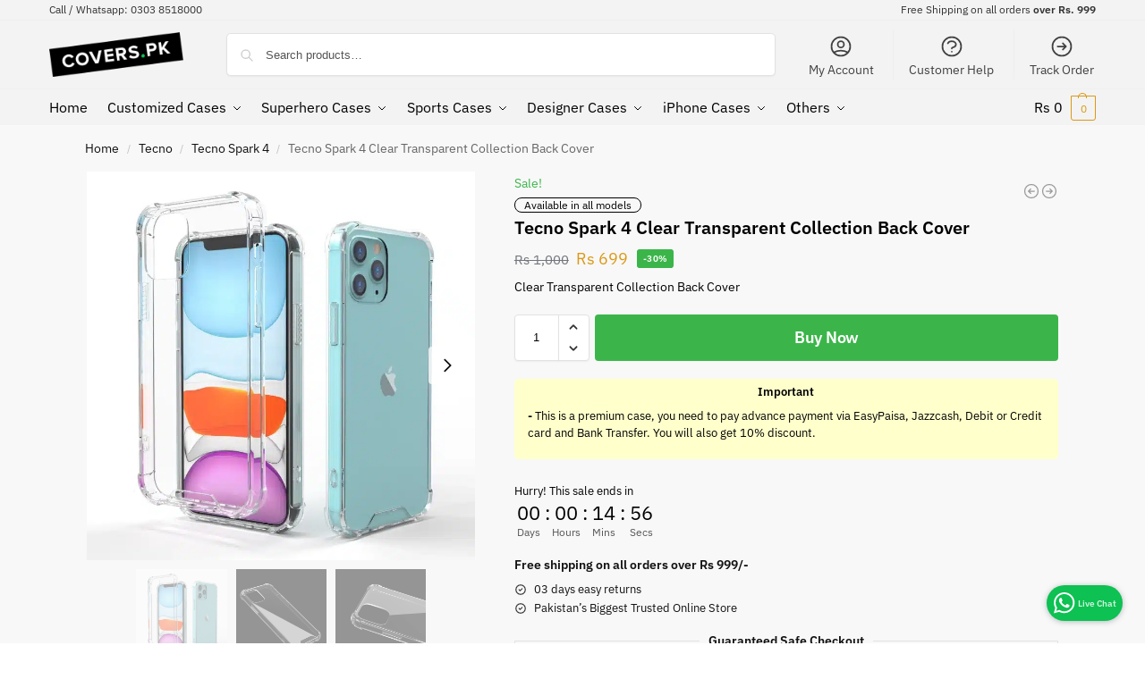

--- FILE ---
content_type: text/html; charset=UTF-8
request_url: https://covers.pk/product/tecno-spark-4-clear-transparent-collection-back-cover/
body_size: 32732
content:
<!doctype html>
<html lang="en-US" prefix="og: https://ogp.me/ns#">
<head>
<meta charset="UTF-8">
<meta name="viewport" content="height=device-height, width=device-width, initial-scale=1">
<link rel="profile" href="https://gmpg.org/xfn/11">
<link rel="pingback" href="https://covers.pk/xmlrpc.php">

	<style>img:is([sizes="auto" i], [sizes^="auto," i]) { contain-intrinsic-size: 3000px 1500px }</style>
	<script>window._wca = window._wca || [];</script>

<!-- Search Engine Optimization by Rank Math PRO - https://rankmath.com/ -->
<title>Tecno Spark 4 Clear Transparent Collection Back Cover - Covers.pk</title>
<meta name="description" content="Tecno Spark 4 Clear Transparent Collection Back Cover available with cash on delivery in Pakistan."/>
<meta name="robots" content="follow, index, max-snippet:-1, max-video-preview:-1, max-image-preview:large"/>
<link rel="canonical" href="https://covers.pk/product/tecno-spark-4-clear-transparent-collection-back-cover/" />
<meta property="og:locale" content="en_US" />
<meta property="og:type" content="product" />
<meta property="og:title" content="Tecno Spark 4 Clear Transparent Collection Back Cover - Covers.pk" />
<meta property="og:description" content="Tecno Spark 4 Clear Transparent Collection Back Cover available with cash on delivery in Pakistan." />
<meta property="og:url" content="https://covers.pk/product/tecno-spark-4-clear-transparent-collection-back-cover/" />
<meta property="og:site_name" content="Covers.pk | Pakistan&#039;s # 1 Mobile Accessories Store" />
<meta property="og:updated_time" content="2024-06-09T18:47:59+05:00" />
<meta property="og:image" content="https://covers.pk/wp-content/uploads/2022/11/Clear-Transparent-1.webp" />
<meta property="og:image:secure_url" content="https://covers.pk/wp-content/uploads/2022/11/Clear-Transparent-1.webp" />
<meta property="og:image:width" content="976" />
<meta property="og:image:height" content="976" />
<meta property="og:image:alt" content="Samsung S9 Plus Clear Transparent Collection Back Cover - Covers.pk" />
<meta property="og:image:type" content="image/webp" />
<meta name="twitter:card" content="summary_large_image" />
<meta name="twitter:title" content="Tecno Spark 4 Clear Transparent Collection Back Cover - Covers.pk" />
<meta name="twitter:description" content="Tecno Spark 4 Clear Transparent Collection Back Cover available with cash on delivery in Pakistan." />
<meta name="twitter:site" content="@coverspk" />
<meta name="twitter:creator" content="@coverspk" />
<meta name="twitter:image" content="https://covers.pk/wp-content/uploads/2022/11/Clear-Transparent-1.webp" />
<meta name="twitter:label1" content="Price" />
<meta name="twitter:data1" content="Rs&nbsp;699" />
<meta name="twitter:label2" content="Availability" />
<meta name="twitter:data2" content="In stock" />
<script type="application/ld+json" class="rank-math-schema-pro">{"@context":"https://schema.org","@graph":[{"@type":["MobilePhoneStore","Organization"],"@id":"https://covers.pk/#organization","name":"Covers.pk","url":"https://covers.pk","sameAs":["https://www.facebook.com/Printed.Mobile.Covers","https://twitter.com/coverspk","https://www.instagram.com/printedmobilecovers/"],"logo":{"@type":"ImageObject","@id":"https://covers.pk/#logo","url":"https://covers.pk/wp-content/uploads/2022/10/logo-old-coverspk.png","contentUrl":"https://covers.pk/wp-content/uploads/2022/10/logo-old-coverspk.png","caption":"Covers.pk | Pakistan's # 1 Mobile Accessories Store","inLanguage":"en-US","width":"360","height":"120"},"openingHours":["Monday,Tuesday,Wednesday,Thursday,Friday,Saturday,Sunday 09:00-17:00"],"image":{"@id":"https://covers.pk/#logo"}},{"@type":"WebSite","@id":"https://covers.pk/#website","url":"https://covers.pk","name":"Covers.pk | Pakistan's # 1 Mobile Accessories Store","alternateName":"Covers.pk","publisher":{"@id":"https://covers.pk/#organization"},"inLanguage":"en-US"},{"@type":"ImageObject","@id":"https://covers.pk/wp-content/uploads/2022/11/Clear-Transparent-1.webp","url":"https://covers.pk/wp-content/uploads/2022/11/Clear-Transparent-1.webp","width":"976","height":"976","caption":"Samsung S9 Plus Clear Transparent Collection Back Cover - Covers.pk","inLanguage":"en-US"},{"@type":"BreadcrumbList","@id":"https://covers.pk/product/tecno-spark-4-clear-transparent-collection-back-cover/#breadcrumb","itemListElement":[{"@type":"ListItem","position":"1","item":{"@id":"https://covers.pk","name":"Home"}},{"@type":"ListItem","position":"2","item":{"@id":"https://covers.pk/product/tecno-spark-4-clear-transparent-collection-back-cover/","name":"Tecno Spark 4 Clear Transparent Collection Back Cover"}}]},{"@type":"ItemPage","@id":"https://covers.pk/product/tecno-spark-4-clear-transparent-collection-back-cover/#webpage","url":"https://covers.pk/product/tecno-spark-4-clear-transparent-collection-back-cover/","name":"Tecno Spark 4 Clear Transparent Collection Back Cover - Covers.pk","datePublished":"2022-11-03T12:30:28+05:00","dateModified":"2024-06-09T18:47:59+05:00","isPartOf":{"@id":"https://covers.pk/#website"},"primaryImageOfPage":{"@id":"https://covers.pk/wp-content/uploads/2022/11/Clear-Transparent-1.webp"},"inLanguage":"en-US","breadcrumb":{"@id":"https://covers.pk/product/tecno-spark-4-clear-transparent-collection-back-cover/#breadcrumb"}},{"@type":"Product","name":"Tecno Spark 4 Clear Transparent Collection Back Cover - Covers.pk","description":"Tecno Spark 4 Clear Transparent Collection Back Cover available with cash on delivery in Pakistan.","sku":"PC-031-Tecno-Spark 4","category":"Tecno &gt; Tecno Spark 4","mainEntityOfPage":{"@id":"https://covers.pk/product/tecno-spark-4-clear-transparent-collection-back-cover/#webpage"},"image":[{"@type":"ImageObject","url":"https://covers.pk/wp-content/uploads/2022/11/Clear-Transparent-1.webp","height":"976","width":"976"},{"@type":"ImageObject","url":"https://covers.pk/wp-content/uploads/2022/11/Clear-Transparent-2.webp","height":"800","width":"800"},{"@type":"ImageObject","url":"https://covers.pk/wp-content/uploads/2022/11/Clear-Transparent-3.webp","height":"800","width":"800"}],"offers":{"@type":"Offer","price":"699","priceCurrency":"PKR","priceValidUntil":"2026-12-31","availability":"https://schema.org/InStock","itemCondition":"NewCondition","url":"https://covers.pk/product/tecno-spark-4-clear-transparent-collection-back-cover/","seller":{"@type":"Organization","@id":"https://covers.pk/","name":"Covers.pk | Pakistan's # 1 Mobile Accessories Store","url":"https://covers.pk","logo":"https://covers.pk/wp-content/uploads/2022/10/logo-old-coverspk.png"}},"@id":"https://covers.pk/product/tecno-spark-4-clear-transparent-collection-back-cover/#richSnippet"}]}</script>
<!-- /Rank Math WordPress SEO plugin -->

<link rel='dns-prefetch' href='//www.googletagmanager.com' />
<link rel='dns-prefetch' href='//stats.wp.com' />

<link rel='stylesheet' id='woocommerce-add-to-cart-form-style-css' href='https://covers.pk/wp-content/plugins/woocommerce/assets/client/blocks/woocommerce/add-to-cart-form-style.css?ver=6.8.3' type='text/css' media='all' />
<style id='woocommerce-product-button-style-inline-css' type='text/css'>
.wp-block-button.wc-block-components-product-button{align-items:center;display:flex;flex-direction:column;gap:12px;justify-content:center;white-space:normal;word-break:break-word}.wp-block-button.wc-block-components-product-button.is-style-outline .wp-block-button__link{border:2px solid}.wp-block-button.wc-block-components-product-button.is-style-outline .wp-block-button__link:not(.has-text-color){color:currentColor}.wp-block-button.wc-block-components-product-button.is-style-outline .wp-block-button__link:not(.has-background){background-color:transparent;background-image:none}.wp-block-button.wc-block-components-product-button.has-custom-width .wp-block-button__link{box-sizing:border-box}.wp-block-button.wc-block-components-product-button.wp-block-button__width-25 .wp-block-button__link{width:25%}.wp-block-button.wc-block-components-product-button.wp-block-button__width-50 .wp-block-button__link{width:50%}.wp-block-button.wc-block-components-product-button.wp-block-button__width-75 .wp-block-button__link{width:75%}.wp-block-button.wc-block-components-product-button.wp-block-button__width-100 .wp-block-button__link{width:100%}.wp-block-button.wc-block-components-product-button .wp-block-button__link{display:inline-flex;font-size:1em;justify-content:center;text-align:center;white-space:normal;width:auto;word-break:break-word}.wp-block-button.wc-block-components-product-button a[hidden]{display:none}@keyframes slideOut{0%{transform:translateY(0)}to{transform:translateY(-100%)}}@keyframes slideIn{0%{opacity:0;transform:translateY(90%)}to{opacity:1;transform:translate(0)}}.wp-block-button.wc-block-components-product-button.align-left{align-items:flex-start}.wp-block-button.wc-block-components-product-button.align-right{align-items:flex-end}.wp-block-button.wc-block-components-product-button .wc-block-components-product-button__button{align-items:center;border-style:none;display:inline-flex;justify-content:center;line-height:inherit;overflow:hidden;white-space:normal;word-break:break-word}.wp-block-button.wc-block-components-product-button .wc-block-components-product-button__button span.wc-block-slide-out{animation:slideOut .1s linear 1 normal forwards}.wp-block-button.wc-block-components-product-button .wc-block-components-product-button__button span.wc-block-slide-in{animation:slideIn .1s linear 1 normal}.wp-block-button.wc-block-components-product-button .wc-block-components-product-button__button--placeholder{background-color:currentColor!important;border:0!important;border-radius:.25rem;box-shadow:none;color:currentColor!important;display:block;line-height:1;max-width:100%!important;min-height:3em;min-width:8em;opacity:.15;outline:0!important;overflow:hidden!important;pointer-events:none;position:relative!important;width:100%;z-index:1}.wp-block-button.wc-block-components-product-button .wc-block-components-product-button__button--placeholder>*{visibility:hidden}.wp-block-button.wc-block-components-product-button .wc-block-components-product-button__button--placeholder:after{animation:loading__animation 1.5s ease-in-out infinite;background-image:linear-gradient(90deg,currentColor,hsla(0,0%,96%,.302),currentColor);background-repeat:no-repeat;content:" ";display:block;height:100%;left:0;position:absolute;right:0;top:0;transform:translateX(-100%)}@keyframes loading__animation{to{transform:translateX(100%)}}@media screen and (prefers-reduced-motion:reduce){.wp-block-button.wc-block-components-product-button .wc-block-components-product-button__button--placeholder{animation:none}}.wc-block-all-products .wp-block-button.wc-block-components-product-button{margin-bottom:12px}.theme-twentytwentyone .editor-styles-wrapper .wc-block-components-product-button .wp-block-button__link{background-color:var(--button--color-background);border-color:var(--button--color-background);color:var(--button--color-text)}

</style>
<style id='woocommerce-product-collection-style-inline-css' type='text/css'>
.wp-block-woocommerce-product-collection .wc-block-components-product-stock-indicator{text-align:center}.wc-block-components-notice-banner .wc-block-components-button.wc-block-components-notice-banner__dismiss[hidden]{display:none}

</style>
<style id='woocommerce-product-filters-style-inline-css' type='text/css'>
:where(.wc-block-product-filters){--top-padding:var(--wp-admin--admin-bar--height);display:inline-flex}@media(max-width:782px){:where(.wc-block-product-filters){--top-padding:var(--adminbar-mobile-padding,0)}}:where(.wc-block-product-filters) .wc-block-product-filters__close-overlay,:where(.wc-block-product-filters) .wc-block-product-filters__open-overlay{align-items:center;background:transparent;border:transparent;color:inherit;display:flex;font-size:.875em;padding:0}:where(.wc-block-product-filters) .wc-block-product-filters__close-overlay svg,:where(.wc-block-product-filters) .wc-block-product-filters__open-overlay svg{fill:currentColor}:where(.wc-block-product-filters) .wc-block-product-filters__close-overlay span,:where(.wc-block-product-filters) .wc-block-product-filters__open-overlay span{padding:0 5px}:where(.wc-block-product-filters) .wc-block-product-filters__open-overlay svg{height:var(--wc-product-filters-overlay-icon-size,1.5em);width:var(--wc-product-filters-overlay-icon-size,1.5em)}:where(.wc-block-product-filters) .wc-block-product-filters__overlay{background-color:transparent;inset:0;pointer-events:none;position:fixed;top:var(--top-padding);transition:background-color .5s;z-index:9999}:where(.wc-block-product-filters) .wc-block-product-filters__overlay-wrapper{height:100%;position:relative;width:100%}:where(.wc-block-product-filters) .wc-block-product-filters__overlay-dialog{background-color:var(--wc-product-filters-overlay-background-color,var(--wc-product-filters-background-color,var(--wp--preset--color--base,#fff)));color:var(--wc-product-filters-overlay-text-color,var(--wc-product-filters-text-color,var(--wp--preset--color--base,#111)));display:flex!important;flex-direction:column;gap:var(--wp--preset--spacing--40);inset:0;max-height:100%;position:absolute;transform:translateY(100vh);transition:none}:where(.wc-block-product-filters) .wc-block-product-filters__overlay-header{display:flex;flex-flow:row-reverse;padding:var(--wp--preset--spacing--30) var(--wp--preset--spacing--40) 0}:where(.wc-block-product-filters) .wc-block-product-filters__overlay-content{display:flex;flex-direction:column;flex-grow:1;gap:var(--wc-product-filter-block-spacing,var(--wp--style--block-gap,1.2rem));overflow-y:scroll;padding:0 var(--wp--preset--spacing--40)}:where(.wc-block-product-filters) .wc-block-product-filters__overlay-content>:first-child{margin-top:0}:where(.wc-block-product-filters) .wc-block-product-filters__overlay-footer{box-shadow:0 -4px 8px 0 rgba(0,0,0,.102);padding:var(--wp--preset--spacing--30) var(--wp--preset--spacing--40)}:where(.wc-block-product-filters) .wc-block-product-filters__apply{width:100%}:where(.wc-block-product-filters).is-overlay-opened .wc-block-product-filters__overlay{background-color:rgba(95,95,95,.35);pointer-events:auto;z-index:9999}:where(.wc-block-product-filters).is-overlay-opened .wc-block-product-filters__overlay-dialog{color:var(--wc-product-filters-overlay-color,inherit);transform:translateY(0);transition:transform .5s}@media(min-width:601px){:where(.wc-block-product-filters),:where(.wc-block-product-filters).is-overlay-opened{display:flex}:where(.wc-block-product-filters) .wc-block-product-filters__open-overlay,:where(.wc-block-product-filters) .wc-block-product-filters__overlay-footer,:where(.wc-block-product-filters) .wc-block-product-filters__overlay-header,:where(.wc-block-product-filters).is-overlay-opened .wc-block-product-filters__open-overlay,:where(.wc-block-product-filters).is-overlay-opened .wc-block-product-filters__overlay-footer,:where(.wc-block-product-filters).is-overlay-opened .wc-block-product-filters__overlay-header{display:none}:where(.wc-block-product-filters) .wc-block-product-filters__overlay,:where(.wc-block-product-filters).is-overlay-opened .wc-block-product-filters__overlay{background:inherit;color:inherit;inset:0;pointer-events:auto;position:relative;transition:none}:where(.wc-block-product-filters) .wc-block-product-filters__overlay-wrapper,:where(.wc-block-product-filters).is-overlay-opened .wc-block-product-filters__overlay-wrapper{background:inherit;color:inherit;height:auto;width:auto}:where(.wc-block-product-filters) .wc-block-product-filters__overlay-dialog,:where(.wc-block-product-filters).is-overlay-opened .wc-block-product-filters__overlay-dialog{background:inherit;color:inherit;position:relative;transform:none}:where(.wc-block-product-filters) .wc-block-product-filters__overlay-content,:where(.wc-block-product-filters).is-overlay-opened .wc-block-product-filters__overlay-content{background:inherit;color:inherit;flex-grow:1;overflow:visible;padding:0}}@media(max-width:600px){:where(.wc-block-product-filters) .wc-block-product-filters__overlay-content .wp-block-group{display:block}:where(.wc-block-product-filters) .wc-block-product-filters__overlay-content .wp-block-group>div{margin:20px 0}}.wc-block-product-filter--hidden{display:none}

</style>
<link rel='stylesheet' id='woocommerce-product-filter-price-slider-style-css' href='https://covers.pk/wp-content/plugins/woocommerce/assets/client/blocks/woocommerce/product-filter-price-slider-style.css?ver=6.8.3' type='text/css' media='all' />
<style id='woocommerce-product-filter-removable-chips-style-inline-css' type='text/css'>
.wc-block-product-filter-removable-chips.is-vertical .wc-block-product-filter-removable-chips__items{flex-direction:column}.wc-block-product-filter-removable-chips.is-content-justification-center .wc-block-product-filter-removable-chips__items{justify-content:center}.wc-block-product-filter-removable-chips.is-content-justification-right .wc-block-product-filter-removable-chips__items{justify-content:flex-end}.wc-block-product-filter-removable-chips.is-content-justification-space-between .wc-block-product-filter-removable-chips__items{justify-content:space-between}.wc-block-product-filter-removable-chips.is-horizontal .wc-block-product-filter-removable-chips__items{width:100%}.wc-block-product-filter-removable-chips__items{color:var(--wc-product-filter-removable-chips-text,currentColor);display:inline-flex;flex-wrap:wrap;gap:4px;list-style:none;margin:0;padding:0}.wc-block-product-filter-removable-chips__items .wc-block-product-filter-removable-chips__item{align-items:center;appearance:none;background:var(--wc-product-filter-removable-chips-background,transparent);border:1px solid var(--wc-product-filter-removable-chips-border,color-mix(in srgb,currentColor 20%,transparent));border-radius:2px;display:flex;font-size:.875em;gap:8px;justify-content:space-between;padding:.25em .75em}.wc-block-product-filter-removable-chips__items .wc-block-product-filter-removable-chips__item .wc-block-product-filter-removable-chips__remove{align-items:center;background-color:transparent;border:none;color:var(--wc-product-filter-removable-chips-text,currentColor);cursor:pointer;display:flex;margin:0;padding:0}.wc-block-product-filter-removable-chips__items .wc-block-product-filter-removable-chips__item .wc-block-product-filter-removable-chips__remove .wc-block-product-filter-removable-chips__remove-icon{fill:currentColor}

</style>
<style id='woocommerce-product-filter-checkbox-list-style-inline-css' type='text/css'>
.wc-block-product-filter-checkbox-list__list{list-style:none outside;margin:0;padding:0}.wc-block-product-filter-checkbox-list__label{align-items:center;display:inline-flex;gap:.625em}.wc-block-product-filter-checkbox-list__item .wc-block-product-filter-checkbox-list__label{margin-bottom:0}:where(.wc-block-product-filter-checkbox-list__input-wrapper){display:block;position:relative}.wc-block-product-filter-checkbox-list__input-wrapper:before{background:currentColor;border-radius:2px;content:"";height:1em;left:0;opacity:.1;pointer-events:none;position:absolute;top:0;width:1em}.has-option-element-color .wc-block-product-filter-checkbox-list__input-wrapper:before{display:none}input[type=checkbox].wc-block-product-filter-checkbox-list__input{appearance:none;background:var(--wc-product-filter-checkbox-list-option-element,transparent);border:1px solid var(--wc-product-filter-checkbox-list-option-element-border,transparent);border-radius:2px;color:inherit;cursor:pointer;display:block;font-size:inherit;height:1em;margin:0;width:1em}input[type=checkbox].wc-block-product-filter-checkbox-list__input:focus{outline-color:var(--wc-product-filter-checkbox-list-option-element-border,currentColor);outline-width:1px}svg.wc-block-product-filter-checkbox-list__mark{box-sizing:border-box;color:var(--wc-product-filter-checkbox-list-option-element-selected,currentColor);display:none;height:1em;left:0;padding:.2em;position:absolute;top:0;width:1em}input[type=checkbox].wc-block-product-filter-checkbox-list__input:checked:after,input[type=checkbox].wc-block-product-filter-checkbox-list__input:checked:before{content:none}input[type=checkbox].wc-block-product-filter-checkbox-list__input:checked+.wc-block-product-filter-checkbox-list__mark{display:block;pointer-events:none}:where(.wc-block-product-filter-checkbox-list__text-wrapper){align-items:center;display:inline-flex;font-size:.875em;gap:4px}.wc-block-product-filter-checkbox-list__show-more{appearance:none;background:transparent;border:none;font-family:inherit;padding:0;text-decoration:underline}

</style>
<style id='woocommerce-product-filter-chips-style-inline-css' type='text/css'>
:where(.wc-block-product-filter-chips__items){display:flex;flex-wrap:wrap;gap:4px}.wc-block-product-filter-chips__item{appearance:none;background:transparent;border:1px solid color-mix(in srgb,currentColor 20%,transparent);border-radius:2px;color:var(--wc-product-filter-chips-text,currentColor);cursor:pointer;font-family:inherit;font-size:.875em;padding:4px 8px}.has-chip-text-color .wc-block-product-filter-chips__item{color:var(--wc-product-filter-chips-text)}.has-chip-background-color .wc-block-product-filter-chips__item{background:var(--wc-product-filter-chips-background)}.has-chip-border-color .wc-block-product-filter-chips__item{border-color:var(--wc-product-filter-chips-border)}.wc-block-product-filter-chips__item[aria-checked=true]{background:currentColor}.has-selected-chip-text-color .wc-block-product-filter-chips__item[aria-checked=true]{color:var(--wc-product-filter-chips-selected-text)}.has-selected-chip-background-color .wc-block-product-filter-chips__item[aria-checked=true]{background:var(--wc-product-filter-chips-selected-background)}.has-selected-chip-border-color .wc-block-product-filter-chips__item[aria-checked=true]{border-color:var(--wc-product-filter-chips-selected-border)}:where(.wc-block-product-filter-chips__label){align-items:center;display:inline-flex;gap:4px}.wc-block-product-filter-chips:not(.has-selected-chip-text-color) .wc-block-product-filter-chips__item[aria-checked=true]>.wc-block-product-filter-chips__label{filter:invert(100%)}.wc-block-product-filter-chips__show-more{appearance:none;background:transparent;border:none;font-family:inherit;padding:0;text-decoration:underline}

</style>
<link rel='stylesheet' id='woocommerce-product-gallery-style-css' href='https://covers.pk/wp-content/plugins/woocommerce/assets/client/blocks/woocommerce/product-gallery-style.css?ver=6.8.3' type='text/css' media='all' />
<style id='woocommerce-product-template-style-inline-css' type='text/css'>
.wc-block-product-template{list-style:none;margin-bottom:0;margin-top:0;max-width:100%;padding:0}.wc-block-product-template.wc-block-product-template{background:none}.wc-block-product-template.is-flex-container{display:flex;flex-direction:row;flex-wrap:wrap;gap:1.25em}.wc-block-product-template.is-flex-container>li{list-style:none;margin:0;width:100%}@media(min-width:600px){.wc-block-product-template.is-flex-container.is-flex-container.columns-2>li{width:calc(50% - .625em)}.wc-block-product-template.is-flex-container.is-flex-container.columns-3>li{width:calc(33.33333% - .83333em)}.wc-block-product-template.is-flex-container.is-flex-container.columns-4>li{width:calc(25% - .9375em)}.wc-block-product-template.is-flex-container.is-flex-container.columns-5>li{width:calc(20% - 1em)}.wc-block-product-template.is-flex-container.is-flex-container.columns-6>li{width:calc(16.66667% - 1.04167em)}}.wc-block-product-template__responsive{grid-gap:1.25em;display:grid}.wc-block-product-template__responsive.columns-2{grid-template-columns:repeat(auto-fill,minmax(max(150px,calc(50% - .625em)),1fr))}.wc-block-product-template__responsive.columns-3{grid-template-columns:repeat(auto-fill,minmax(max(150px,calc(33.33333% - .83333em)),1fr))}.wc-block-product-template__responsive.columns-4{grid-template-columns:repeat(auto-fill,minmax(max(150px,calc(25% - .9375em)),1fr))}.wc-block-product-template__responsive.columns-5{grid-template-columns:repeat(auto-fill,minmax(max(150px,calc(20% - 1em)),1fr))}.wc-block-product-template__responsive.columns-6{grid-template-columns:repeat(auto-fill,minmax(max(150px,calc(16.66667% - 1.04167em)),1fr))}.wc-block-product-template__responsive>li{margin-block-start:0}:where(.wc-block-product-template .wc-block-product)>:not(:last-child){margin-bottom:.75rem;margin-top:0}.is-product-collection-layout-list .wc-block-product:not(:last-child){margin-bottom:1.2rem}

</style>
<link rel='stylesheet' id='commercekit-countdown-css-css' href='https://covers.pk/wp-content/plugins/commercegurus-commercekit/assets/css/countdown.css?ver=2.4.2' type='text/css' media='all' />
<link rel='stylesheet' id='commercekit-stockmeter-css-css' href='https://covers.pk/wp-content/plugins/commercegurus-commercekit/assets/css/stockmeter.css?ver=2.4.2' type='text/css' media='all' />
<link rel='stylesheet' id='dvs-whatsapp-chat-css' href='https://covers.pk/wp-content/plugins/devsol-whatsapp-chat/css/dvs-whatsapp-chat.css?ver=6.8.3' type='text/css' media='all' />
<style id='woocommerce-inline-inline-css' type='text/css'>
.woocommerce form .form-row .required { visibility: visible; }
</style>
<link rel='stylesheet' id='yith-infs-style-css' href='https://covers.pk/wp-content/plugins/yith-infinite-scrolling/assets/css/frontend.css?ver=2.2.0' type='text/css' media='all' />
<link rel='stylesheet' id='brands-styles-css' href='https://covers.pk/wp-content/plugins/woocommerce/assets/css/brands.css?ver=9.9.3' type='text/css' media='all' />
<link rel='stylesheet' id='commercegurus-swiperjscss-css' href='https://covers.pk/wp-content/plugins/commercegurus-commercekit/assets/css/swiper-bundle.min.css?ver=2.4.2' type='text/css' media='all' />
<link rel='stylesheet' id='commercegurus-photoswipe-css' href='https://covers.pk/wp-content/plugins/commercegurus-commercekit/assets/css/photoswipe.min.css?ver=2.4.2' type='text/css' media='all' />
<link rel='stylesheet' id='commercegurus-photoswipe-skin-css' href='https://covers.pk/wp-content/plugins/commercegurus-commercekit/assets/css/default-skin.min.css?ver=2.4.2' type='text/css' media='all' />
<link rel='stylesheet' id='shoptimizer-main-min-css' href='https://covers.pk/wp-content/themes/shoptimizer/assets/css/main/main.min.css?ver=2.8.12' type='text/css' media='all' />
<link rel='stylesheet' id='shoptimizer-product-min-css' href='https://covers.pk/wp-content/themes/shoptimizer/assets/css/main/product.min.css?ver=2.8.12' type='text/css' media='all' />
<link rel='stylesheet' id='shoptimizer-dynamic-style-css' href='https://covers.pk/wp-content/themes/shoptimizer/assets/css/main/dynamic.css?ver=2.8.12' type='text/css' media='all' />
<link rel='stylesheet' id='shoptimizer-blocks-min-css' href='https://covers.pk/wp-content/themes/shoptimizer/assets/css/main/blocks.min.css?ver=2.8.12' type='text/css' media='all' />
<link rel='stylesheet' id='jetpack-style-css' href='https://covers.pk/wp-content/themes/shoptimizer/inc/compatibility/jetpack/jetpack.css?ver=6.8.3' type='text/css' media='all' />
<script type="text/template" id="tmpl-variation-template">
	<div class="woocommerce-variation-description">{{{ data.variation.variation_description }}}</div>
	<div class="woocommerce-variation-price">{{{ data.variation.price_html }}}</div>
	<div class="woocommerce-variation-availability">{{{ data.variation.availability_html }}}</div>
</script>
<script type="text/template" id="tmpl-unavailable-variation-template">
	<p role="alert">Sorry, this product is unavailable. Please choose a different combination.</p>
</script>
<script type="text/javascript" id="woocommerce-google-analytics-integration-gtag-js-after">
/* <![CDATA[ */
/* Google Analytics for WooCommerce (gtag.js) */
					window.dataLayer = window.dataLayer || [];
					function gtag(){dataLayer.push(arguments);}
					// Set up default consent state.
					for ( const mode of [{"analytics_storage":"denied","ad_storage":"denied","ad_user_data":"denied","ad_personalization":"denied","region":["AT","BE","BG","HR","CY","CZ","DK","EE","FI","FR","DE","GR","HU","IS","IE","IT","LV","LI","LT","LU","MT","NL","NO","PL","PT","RO","SK","SI","ES","SE","GB","CH"]}] || [] ) {
						gtag( "consent", "default", { "wait_for_update": 500, ...mode } );
					}
					gtag("js", new Date());
					gtag("set", "developer_id.dOGY3NW", true);
					gtag("config", "G-QVV3CB72WF", {"track_404":true,"allow_google_signals":true,"logged_in":false,"linker":{"domains":[],"allow_incoming":true},"custom_map":{"dimension1":"logged_in"}});
/* ]]> */
</script>
<script type="text/javascript" src="https://covers.pk/wp-includes/js/jquery/jquery.min.js?ver=3.7.1" id="jquery-core-js"></script>
<script type="text/javascript" src="https://covers.pk/wp-includes/js/jquery/jquery-migrate.min.js?ver=3.4.1" id="jquery-migrate-js"></script>
<script type="text/javascript" src="https://covers.pk/wp-includes/js/underscore.min.js?ver=1.13.7" id="underscore-js"></script>
<script type="text/javascript" id="wp-util-js-extra">
/* <![CDATA[ */
var _wpUtilSettings = {"ajax":{"url":"\/wp-admin\/admin-ajax.php"}};
/* ]]> */
</script>
<script type="text/javascript" src="https://covers.pk/wp-includes/js/wp-util.min.js?ver=6.8.3" id="wp-util-js"></script>
<script type="text/javascript" src="https://covers.pk/wp-content/plugins/woocommerce/assets/js/jquery-blockui/jquery.blockUI.min.js?ver=2.7.0-wc.9.9.3" id="jquery-blockui-js" data-wp-strategy="defer"></script>
<script type="text/javascript" src="https://covers.pk/wp-content/plugins/commercegurus-commercekit/assets/js/js.cookie.min.js?ver=3.0.5" id="js-cookie-js" defer="defer" data-wp-strategy="defer"></script>
<script type="text/javascript" id="wc-single-product-js-extra">
/* <![CDATA[ */
var wc_single_product_params = {"i18n_required_rating_text":"Please select a rating","i18n_rating_options":["1 of 5 stars","2 of 5 stars","3 of 5 stars","4 of 5 stars","5 of 5 stars"],"i18n_product_gallery_trigger_text":"View full-screen image gallery","review_rating_required":"yes","flexslider":{"rtl":false,"animation":"slide","smoothHeight":true,"directionNav":true,"controlNav":"thumbnails","slideshow":false,"animationSpeed":500,"animationLoop":false,"allowOneSlide":false},"zoom_enabled":"","zoom_options":[],"photoswipe_enabled":"","photoswipe_options":{"shareEl":false,"closeOnScroll":false,"history":false,"hideAnimationDuration":0,"showAnimationDuration":0},"flexslider_enabled":""};
/* ]]> */
</script>
<script type="text/javascript" src="https://covers.pk/wp-content/plugins/woocommerce/assets/js/frontend/single-product.min.js?ver=9.9.3" id="wc-single-product-js" defer="defer" data-wp-strategy="defer"></script>
<script type="text/javascript" id="woocommerce-js-extra">
/* <![CDATA[ */
var woocommerce_params = {"ajax_url":"\/wp-admin\/admin-ajax.php","wc_ajax_url":"\/?wc-ajax=%%endpoint%%","i18n_password_show":"Show password","i18n_password_hide":"Hide password"};
/* ]]> */
</script>
<script type="text/javascript" src="https://covers.pk/wp-content/plugins/woocommerce/assets/js/frontend/woocommerce.min.js?ver=9.9.3" id="woocommerce-js" defer="defer" data-wp-strategy="defer"></script>
<script type="text/javascript" src="https://stats.wp.com/s-202551.js" id="woocommerce-analytics-js" defer="defer" data-wp-strategy="defer"></script>
<link rel="https://api.w.org/" href="https://covers.pk/wp-json/" /><link rel="alternate" title="JSON" type="application/json" href="https://covers.pk/wp-json/wp/v2/product/23129" /><link rel="alternate" title="oEmbed (JSON)" type="application/json+oembed" href="https://covers.pk/wp-json/oembed/1.0/embed?url=https%3A%2F%2Fcovers.pk%2Fproduct%2Ftecno-spark-4-clear-transparent-collection-back-cover%2F" />
<link rel="alternate" title="oEmbed (XML)" type="text/xml+oembed" href="https://covers.pk/wp-json/oembed/1.0/embed?url=https%3A%2F%2Fcovers.pk%2Fproduct%2Ftecno-spark-4-clear-transparent-collection-back-cover%2F&#038;format=xml" />
	<script type="text/javascript"> var commercekit_ajs = {"ajax_url":"\/?commercekit-ajax","ajax_nonce":0}; var commercekit_pdp = {"pdp_thumbnails":4,"pdp_m_thumbs":4,"pdp_v_thumbs":5,"pdp_lightbox":1,"pdp_lightbox_cap":0,"pdp_gallery_layout":"horizontal","pdp_sticky_atc":0,"cgkit_sticky_hdr_class":"body.sticky-m header.site-header","pdp_mobile_layout":"default","pdp_showedge_percent":"1.1","pdp_json_data":0,"pdp_gal_loaded":0}; var commercekit_as = []; </script>
		<!-- Facebook Pixel Code -->
	<script>
	!function(f,b,e,v,n,t,s)
	{if(f.fbq)return;n=f.fbq=function(){n.callMethod?
	n.callMethod.apply(n,arguments):n.queue.push(arguments)};
	if(!f._fbq)f._fbq=n;n.push=n;n.loaded=!0;n.version='2.0';
	n.queue=[];t=b.createElement(e);t.async=!0;
	t.src=v;s=b.getElementsByTagName(e)[0];
	s.parentNode.insertBefore(t,s)}(window, document,'script',
	'https://connect.facebook.net/en_US/fbevents.js');
	fbq('init', '765441807339166');
	fbq('track', 'PageView');
	fbq('track', 'ViewContent');
	</script>
	<noscript><img height="1" width="1" style="display:none"
	src="https://www.facebook.com/tr?id=765441807339166&ev=PageView&noscript=1"
	/></noscript>
	<!-- End Facebook Pixel Code -->
	<!-- Facebook Pixel Code -->
	<script>
	!function(f,b,e,v,n,t,s)
	{if(f.fbq)return;n=f.fbq=function(){n.callMethod?
	n.callMethod.apply(n,arguments):n.queue.push(arguments)};
	if(!f._fbq)f._fbq=n;n.push=n;n.loaded=!0;n.version='2.0';
	n.queue=[];t=b.createElement(e);t.async=!0;
	t.src=v;s=b.getElementsByTagName(e)[0];
	s.parentNode.insertBefore(t,s)}(window, document,'script',
	'https://connect.facebook.net/en_US/fbevents.js');
	fbq('init', '765441807339166');
	fbq('track', 'PageView');
	</script>
	<noscript><img height="1" width="1" style="display:none"
	src="https://www.facebook.com/tr?id=765441807339166&ev=PageView&noscript=1"
	/></noscript>
	<!-- End Facebook Pixel Code -->
<meta name="generator" content="Site Kit by Google 1.154.0" /><link href="[data-uri]" rel="icon" type="image/x-icon" />	<style>img#wpstats{display:none}</style>
		<style type="text/css">
.ckit-badge_wrapper { font-size: 11px; position: absolute; z-index: 1; left: 10px; top: 10px; display: flex; flex-direction: column; align-items: flex-start; }
div.product .ckit-badge_wrapper { font-size: 12px; }
.ckit-badge_wrapper.ckit-badge-summary { position: unset; }
.sale-item.product-label + .ckit-badge_wrapper, .onsale + .ckit-badge_wrapper { top: 36px; }
.ckit-badge { padding: 3px 9px; margin-bottom: 5px; line-height: 15px; text-align: center; border-radius: 3px; opacity: 0.8; pointer-events: none; background: #e24ad3; color: #fff; }
#commercegurus-pdp-gallery-wrapper { position: relative; }
#commercegurus-pdp-gallery-wrapper .ckit-badge_wrapper { z-index: 2; }

/* -- Shoptimizer -- */
.theme-shoptimizer .woocommerce-image__wrapper .product-label.type-circle { left: 10px; }
.theme-shoptimizer .sale-item.product-label.type-circle + .ckit-badge_wrapper { top: 50px; }
/* -- RTL -- */
.rtl .ckit-badge_wrapper {left: auto;right: 10px;}
@media (min-width: 771px) {
	.rtl .cgkit-gallery-vertical-scroll .ckit-badge_wrapper {margin-right: 65px;margin-left: 0;}
	.cgkit-gallery-vertical-left .ckit-badge_wrapper { margin-left: 100px; }
}
@media only screen and (max-width: 992px) and (min-width: 771px) {
	.rtl .cgkit-gallery-vertical-scroll .ckit-badge_wrapper {margin-right: 40px;margin-left: 0;}
}
</style>
	
	<noscript><style>.woocommerce-product-gallery{ opacity: 1 !important; }</style></noscript>
	<meta name="generator" content="Elementor 3.29.2; features: additional_custom_breakpoints, e_local_google_fonts; settings: css_print_method-external, google_font-enabled, font_display-auto">
			<style>
				.e-con.e-parent:nth-of-type(n+4):not(.e-lazyloaded):not(.e-no-lazyload),
				.e-con.e-parent:nth-of-type(n+4):not(.e-lazyloaded):not(.e-no-lazyload) * {
					background-image: none !important;
				}
				@media screen and (max-height: 1024px) {
					.e-con.e-parent:nth-of-type(n+3):not(.e-lazyloaded):not(.e-no-lazyload),
					.e-con.e-parent:nth-of-type(n+3):not(.e-lazyloaded):not(.e-no-lazyload) * {
						background-image: none !important;
					}
				}
				@media screen and (max-height: 640px) {
					.e-con.e-parent:nth-of-type(n+2):not(.e-lazyloaded):not(.e-no-lazyload),
					.e-con.e-parent:nth-of-type(n+2):not(.e-lazyloaded):not(.e-no-lazyload) * {
						background-image: none !important;
					}
				}
			</style>
			<link rel="icon" href="https://covers.pk/wp-content/uploads/2018/12/cropped-favicon-32x32.png" sizes="32x32" />
<link rel="icon" href="https://covers.pk/wp-content/uploads/2018/12/cropped-favicon-192x192.png" sizes="192x192" />
<link rel="apple-touch-icon" href="https://covers.pk/wp-content/uploads/2018/12/cropped-favicon-180x180.png" />
<meta name="msapplication-TileImage" content="https://covers.pk/wp-content/uploads/2018/12/cropped-favicon-270x270.png" />
		<style type="text/css" id="wp-custom-css">
			.entry-header h1 {
	text-align: center;
}

.wc-pao-addon-wrap small {
	display: none;
}

.product__categories{
	display: none;
}

.term-description {
	display: none;
}

.archive .archive-header {
	display: none;
}

h1.woocommerce-products-header__title {
	padding: 15px 0px;
	text-align: center;
}

/* .woocommerce-breadcrumb .breadcrumb-separator:last-child {
	display: none;
} */

.summary h1 {
	font-size: 20px !important;
	line-height: 30px !important;
}

/* .woocommerce-pagination {
visibility: hidden;
} */

#product-addons-total {
	display: none !important;
}

.entry-header {
	margin-top: 15px;
}

.entry-content:not(.wc-tab) p.woocommerce-thankyou-order-received {
	font-size: 20px;
}

.elementor-image-box-img {
	width: 100% !important;
}

.dvs-apple-page	.elementor-image-box-title {
		 font-size: 16px;
	 }	

 @media only screen and (max-width: 999px) {
	.home-banner p,
	.home-banner .elementor-widget-button {
		text-align: center;
	}
	 .top-bar-left {
		 display: none !important;
	 }
	 .top-bar {
		 padding: 2px 0px;
	 }
	 .sticky-m .site-header {
		 box-shadow: none;
	 }
.dvs-apple-page .elementor-column {
    width: 33.3%;
	 }
.dvs-apple-page	.elementor-image-box-title {
		 font-size: 12px;
	 }	 
}

.dvs-cod-fee-text {
	width: 100%;
	float: left;
	margin: 20px 0px 10px 0px;
	font-size: 13px;
	background-color: #ffffcc;
	padding: 5px 15px 20px 15px;
	border-radius: 5px;	
}

.wc-pao-addons-container {
	margin-bottom: 20px;
}

.wc-pao-addon,
.wc-pao-addon-wrap {
	margin: 5px 0px 15px 0px;
}

.product .form-row label {
	display: inline !important;
}

.product .form-row input[type="checkbox"] {
	margin-right: 5px;
}

.dvs-all-model-box {
	margin-top: 5px;
	width: 100%;
	justify-content: center;
  display: flex;
}

.dvs-all-model-text {
	color: #ffffff !important;
	text-align: center;
	background-color: #000000;
	font-size: 10px;
	border-radius: 99px;
	padding: 0px 10px;
	margin-top: -10px;
	position: absolute;
	z-index: 1;
	font-weight: bold;
	border: 1px solid yellow;
}

.dvs-single-all-model-text {
	font-size: 12px;
	border: 1px solid #000000;
	padding: 0px 10px;
	border-radius: 99px;	
}		</style>
		<style id="kirki-inline-styles">.site-header .custom-logo-link img{height:50px;}.is_stuck .logo-mark{width:60px;}.price ins, .summary .yith-wcwl-add-to-wishlist a:before, .site .commercekit-wishlist a i:before, .commercekit-wishlist-table .price, .commercekit-wishlist-table .price ins, .commercekit-ajs-product-price, .commercekit-ajs-product-price ins, .widget-area .widget.widget_categories a:hover, #secondary .widget ul li a:hover, #secondary.widget-area .widget li.chosen a, .widget-area .widget a:hover, #secondary .widget_recent_comments ul li a:hover, .woocommerce-pagination .page-numbers li .page-numbers.current, div.product p.price, body:not(.mobile-toggled) .main-navigation ul.menu li.full-width.menu-item-has-children ul li.highlight > a, body:not(.mobile-toggled) .main-navigation ul.menu li.full-width.menu-item-has-children ul li.highlight > a:hover, #secondary .widget ins span.amount, #secondary .widget ins span.amount span, .search-results article h2 a:hover{color:#dc9814;}.spinner > div, .widget_price_filter .ui-slider .ui-slider-range, .widget_price_filter .ui-slider .ui-slider-handle, #page .woocommerce-tabs ul.tabs li span, #secondary.widget-area .widget .tagcloud a:hover, .widget-area .widget.widget_product_tag_cloud a:hover, footer .mc4wp-form input[type="submit"], #payment .payment_methods li.woocommerce-PaymentMethod > input[type=radio]:first-child:checked + label:before, #payment .payment_methods li.wc_payment_method > input[type=radio]:first-child:checked + label:before, #shipping_method > li > input[type=radio]:first-child:checked + label:before, ul#shipping_method li:only-child label:before, .image-border .elementor-image:after, ul.products li.product .yith-wcwl-wishlistexistsbrowse a:before, ul.products li.product .yith-wcwl-wishlistaddedbrowse a:before, ul.products li.product .yith-wcwl-add-button a:before, .summary .yith-wcwl-add-to-wishlist a:before, li.product .commercekit-wishlist a em.cg-wishlist-t:before, li.product .commercekit-wishlist a em.cg-wishlist:before, .site .commercekit-wishlist a i:before, .summary .commercekit-wishlist a i.cg-wishlist-t:before, .woocommerce-tabs ul.tabs li a span, .commercekit-atc-tab-links li a span, .main-navigation ul li a span strong, .widget_layered_nav ul.woocommerce-widget-layered-nav-list li.chosen:before{background-color:#dc9814;}.woocommerce-tabs .tabs li a::after, .commercekit-atc-tab-links li a:after{border-color:#dc9814;}a{color:#1e68c4;}a:hover{color:#111;}body{background-color:#fff;}.col-full.topbar-wrapper{background-color:#f3f3f3;border-bottom-color:#eee;}.top-bar, .top-bar a{color:#323232;}body:not(.header-4) .site-header, .header-4-container{background-color:#f3f3f3;}.fa.menu-item, .ri.menu-item{border-left-color:#eee;}.header-4 .search-trigger span{border-right-color:#eee;}.header-widget-region{background-color:#dc9814;font-size:14px;}.header-widget-region, .header-widget-region a{color:#fff;}.button, .button:hover, .message-inner a.button, .wc-proceed-to-checkout a.button, .wc-proceed-to-checkout .checkout-button.button:hover, .commercekit-wishlist-table button, input[type=submit], ul.products li.product .button, ul.products li.product .added_to_cart, ul.wc-block-grid__products .wp-block-button__link, ul.wc-block-grid__products .wp-block-button__link:hover, .site .widget_shopping_cart a.button.checkout, .woocommerce #respond input#submit.alt, .main-navigation ul.menu ul li a.button, .main-navigation ul.menu ul li a.button:hover, body .main-navigation ul.menu li.menu-item-has-children.full-width > .sub-menu-wrapper li a.button:hover, .main-navigation ul.menu li.menu-item-has-children.full-width > .sub-menu-wrapper li:hover a.added_to_cart, .site div.wpforms-container-full .wpforms-form button[type=submit], .product .cart .single_add_to_cart_button, .woocommerce-cart p.return-to-shop a, .elementor-row .feature p a, .image-feature figcaption span, .wp-element-button.wc-block-cart__submit-button, .wp-element-button.wc-block-components-button.wc-block-components-checkout-place-order-button{color:#fff;}.single-product div.product form.cart .button.added::before, #payment .place-order .button:before, .cart-collaterals .checkout-button:before, .widget_shopping_cart .buttons .checkout:before{background-color:#fff;}.button, input[type=submit], ul.products li.product .button, .commercekit-wishlist-table button, .woocommerce #respond input#submit.alt, .product .cart .single_add_to_cart_button, .widget_shopping_cart a.button.checkout, .main-navigation ul.menu li.menu-item-has-children.full-width > .sub-menu-wrapper li a.added_to_cart, .site div.wpforms-container-full .wpforms-form button[type=submit], ul.products li.product .added_to_cart, ul.wc-block-grid__products .wp-block-button__link, .woocommerce-cart p.return-to-shop a, .elementor-row .feature a, .image-feature figcaption span, .wp-element-button.wc-block-cart__submit-button, .wp-element-button.wc-block-components-button.wc-block-components-checkout-place-order-button{background-color:#3bb54a;}.widget_shopping_cart a.button.checkout{border-color:#3bb54a;}.button:hover, [type="submit"]:hover, .commercekit-wishlist-table button:hover, ul.products li.product .button:hover, #place_order[type="submit"]:hover, body .woocommerce #respond input#submit.alt:hover, .product .cart .single_add_to_cart_button:hover, .main-navigation ul.menu li.menu-item-has-children.full-width > .sub-menu-wrapper li a.added_to_cart:hover, .site div.wpforms-container-full .wpforms-form button[type=submit]:hover, .site div.wpforms-container-full .wpforms-form button[type=submit]:focus, ul.products li.product .added_to_cart:hover, ul.wc-block-grid__products .wp-block-button__link:hover, .widget_shopping_cart a.button.checkout:hover, .woocommerce-cart p.return-to-shop a:hover, .wp-element-button.wc-block-cart__submit-button:hover, .wp-element-button.wc-block-components-button.wc-block-components-checkout-place-order-button:hover{background-color:#009245;}.widget_shopping_cart a.button.checkout:hover{border-color:#009245;}.onsale, .product-label, .wc-block-grid__product-onsale{background-color:#3bb54a;color:#fff;}.content-area .summary .onsale{color:#3bb54a;}.summary .product-label:before, .product-details-wrapper .product-label:before{border-right-color:#3bb54a;}.rtl .product-details-wrapper .product-label:before{border-left-color:#3bb54a;}.entry-content .testimonial-entry-title:after, .cart-summary .widget li strong::before, p.stars.selected a.active::before, p.stars:hover a::before, p.stars.selected a:not(.active)::before{color:#ee9e13;}.star-rating > span:before{background-color:#ee9e13;}header.woocommerce-products-header, .shoptimizer-category-banner{background-color:#efeee3;}.term-description p, .term-description a, .term-description a:hover, .shoptimizer-category-banner h1, .shoptimizer-category-banner .taxonomy-description p{color:#222;}.single-product .site-content .col-full{background-color:#f8f8f8;}.call-back-feature button{background-color:#dc9814;}.call-back-feature button, .site-content div.call-back-feature button:hover{color:#fff;}ul.checkout-bar:before, .woocommerce-checkout .checkout-bar li.active:after, ul.checkout-bar li.visited:after{background-color:#3bb54a;}.below-content .widget .ri{color:#999;}.below-content .widget svg{stroke:#999;}footer.site-footer, footer.copyright{background-color:#111;color:#ccc;}.site footer.site-footer .widget .widget-title, .site-footer .widget.widget_block h2{color:#fff;}footer.site-footer a:not(.button), footer.copyright a{color:#999;}footer.site-footer a:not(.button):hover, footer.copyright a:hover{color:#fff;}footer.site-footer li a:after{border-color:#fff;}.top-bar{font-size:12px;}.menu-primary-menu-container > ul > li > a span:before, .menu-primary-menu-container > ul > li.nolink > span:before{border-color:#dc9814;}.secondary-navigation .menu a, .ri.menu-item:before, .fa.menu-item:before{color:#404040;}.secondary-navigation .icon-wrapper svg{stroke:#404040;}.shoptimizer-cart a.cart-contents .count, .shoptimizer-cart a.cart-contents .count:after{border-color:#dc9814;}.shoptimizer-cart a.cart-contents .count, .shoptimizer-cart-icon i{color:#dc9814;}.shoptimizer-cart a.cart-contents:hover .count, .shoptimizer-cart a.cart-contents:hover .count{background-color:#dc9814;}.shoptimizer-cart .cart-contents{color:#000000;}.header-widget-region .widget{padding-top:15px;padding-bottom:15px;}.col-full, .single-product .site-content .shoptimizer-sticky-add-to-cart .col-full, body .woocommerce-message, .single-product .site-content .commercekit-sticky-add-to-cart .col-full, .wc-block-components-notice-banner{max-width:1170px;}.product-details-wrapper, .single-product .woocommerce:has(.woocommerce-message), .single-product .woocommerce-Tabs-panel, .single-product .archive-header .woocommerce-breadcrumb, .plp-below.archive.woocommerce .archive-header .woocommerce-breadcrumb, .related.products, .site-content #sspotReviews:not([data-shortcode="1"]), .upsells.products, .composite_summary, .composite_wrap, .wc-prl-recommendations, .yith-wfbt-section.woocommerce{max-width:calc(1170px + 5.2325em);}.main-navigation ul li.menu-item-has-children.full-width .container, .single-product .woocommerce-error{max-width:1170px;}.below-content .col-full, footer .col-full{max-width:calc(1170px + 40px);}body, button, input, select, option, textarea, :root :where(body){font-family:IBM Plex Sans;}:root{font-family:IBM Plex Sans;}.menu-primary-menu-container > ul > li > a, .shoptimizer-cart .cart-contents, .menu-primary-menu-container > ul > li.nolink > span{font-family:IBM Plex Sans;}.main-navigation ul.menu ul li > a, .main-navigation ul.nav-menu ul li > a, .main-navigation ul.menu ul li.nolink{font-family:IBM Plex Sans;}.main-navigation ul.menu li.menu-item-has-children.full-width > .sub-menu-wrapper li.menu-item-has-children > a, .main-navigation ul.menu li.menu-item-has-children.full-width > .sub-menu-wrapper li.heading > a, .main-navigation ul.menu li.menu-item-has-children.full-width > .sub-menu-wrapper li.nolink > span{font-family:IBM Plex Sans;font-size:16px;font-weight:600;color:#111;}.entry-content{font-family:IBM Plex Sans;}h1{font-family:IBM Plex Sans;font-size:30px;}h2{font-family:IBM Plex Sans;font-size:25px;font-weight:400;}h3{font-family:IBM Plex Sans;}h4{font-family:IBM Plex Sans;}h5{font-family:IBM Plex Sans;}blockquote p{font-family:IBM Plex Sans;}.widget .widget-title, .widget .widgettitle, .widget.widget_block h2{font-family:IBM Plex Sans;}.single-post h1{font-family:IBM Plex Sans;}.term-description, .shoptimizer-category-banner .taxonomy-description{font-family:IBM Plex Sans;font-size:15px;}ul.products li.product .woocommerce-loop-product__title, ul.products li.product:not(.product-category) h2, ul.products li.product .woocommerce-loop-product__title, ul.products li.product .woocommerce-loop-product__title, .main-navigation ul.menu ul li.product .woocommerce-loop-product__title a, .wc-block-grid__product .wc-block-grid__product-title{font-family:IBM Plex Sans;font-size:13px;font-weight:600;}.summary h1{font-family:IBM Plex Sans;font-size:25px;font-weight:600;}body .woocommerce #respond input#submit.alt, body .woocommerce a.button.alt, body .woocommerce button.button.alt, body .woocommerce input.button.alt, .product .cart .single_add_to_cart_button, .shoptimizer-sticky-add-to-cart__content-button a.button, #cgkit-tab-commercekit-sticky-atc-title button, #cgkit-mobile-commercekit-sticky-atc button, .widget_shopping_cart a.button.checkout{font-family:IBM Plex Sans;font-weight:600;letter-spacing:-0.3px;text-transform:none;}@media (min-width: 993px){.is_stuck .primary-navigation.with-logo .menu-primary-menu-container{margin-left:60px;}.col-full-nav{background-color:#f3f3f3;border-top-color:#f0f0f0;}.left-divider > a:before{background-color:#f0f0f0;}.col-full.main-header{padding-top:10px;padding-bottom:10px;}.menu-primary-menu-container > ul > li > a, .menu-primary-menu-container > ul > li.nolink > span, .site-header-cart, .logo-mark{line-height:40px;}.site-header-cart, .menu-primary-menu-container > ul > li.menu-button{height:40px;}.menu-primary-menu-container > ul > li > a, .menu-primary-menu-container > ul > li.nolink > span{color:#000000;}.main-navigation ul.menu > li.menu-item-has-children > a::after{background-color:#000000;}.menu-primary-menu-container > ul.menu:hover > li > a{opacity:1;}.main-navigation ul.menu ul.sub-menu{background-color:#fff;}.main-navigation ul.menu ul li a, .main-navigation ul.nav-menu ul li a{color:#323232;}.main-navigation ul.menu ul li.menu-item:not(.menu-item-image):not(.heading) > a:hover{color:#dc9814;}.shoptimizer-cart-icon svg{stroke:#dc9814;}.shoptimizer-cart a.cart-contents:hover .count{color:#fff;}body.header-4:not(.full-width-header) .header-4-inner, .summary form.cart.commercekit_sticky-atc .commercekit-pdp-sticky-inner, .commercekit-atc-sticky-tabs ul.commercekit-atc-tab-links, .h-ckit-filters.no-woocommerce-sidebar .commercekit-product-filters{max-width:1170px;}#secondary{width:17%;}.content-area{width:76%;}}@media (max-width: 992px){.main-header, .site-branding{height:60px;}.main-header .site-header-cart{top:calc(-14px + 60px / 2);}.sticky-m .mobile-filter, .sticky-m #cgkitpf-horizontal{top:60px;}.sticky-m .commercekit-atc-sticky-tabs{top:calc(60px - 1px);}.m-search-bh.sticky-m .commercekit-atc-sticky-tabs, .m-search-toggled.sticky-m .commercekit-atc-sticky-tabs{top:calc(60px + 60px - 1px);}.m-search-bh.sticky-m .mobile-filter, .m-search-toggled.sticky-m .mobile-filter, .m-search-bh.sticky-m #cgkitpf-horizontal, .m-search-toggled.sticky-m #cgkitpf-horizontal{top:calc(60px + 60px);}.sticky-m .cg-layout-vertical-scroll .cg-thumb-swiper{top:calc(60px + 10px);}body.theme-shoptimizer .site-header .custom-logo-link img, body.wp-custom-logo .site-header .custom-logo-link img{height:40px;}.m-search-bh .site-search, .m-search-toggled .site-search, .site-branding button.menu-toggle, .site-branding button.menu-toggle:hover{background-color:#f3f3f3;}.menu-toggle .bar, .shoptimizer-cart a.cart-contents:hover .count{background-color:#111;}.menu-toggle .bar-text, .menu-toggle:hover .bar-text, .shoptimizer-cart a.cart-contents .count{color:#111;}.mobile-search-toggle svg, .shoptimizer-myaccount svg{stroke:#111;}.shoptimizer-cart a.cart-contents:hover .count{background-color:#dc9814;}.shoptimizer-cart a.cart-contents:not(:hover) .count{color:#dc9814;}.shoptimizer-cart-icon svg{stroke:#dc9814;}.shoptimizer-cart a.cart-contents .count, .shoptimizer-cart a.cart-contents .count:after{border-color:#dc9814;}.col-full-nav{background-color:#fff;}.main-navigation ul li a, .menu-primary-menu-container > ul > li.nolink > span, body .main-navigation ul.menu > li.menu-item-has-children > span.caret::after, .main-navigation .woocommerce-loop-product__title, .main-navigation ul.menu li.product, body .main-navigation ul.menu li.menu-item-has-children.full-width>.sub-menu-wrapper li h6 a, body .main-navigation ul.menu li.menu-item-has-children.full-width>.sub-menu-wrapper li h6 a:hover, .main-navigation ul.products li.product .price, body .main-navigation ul.menu li.menu-item-has-children li.menu-item-has-children span.caret, body.mobile-toggled .main-navigation ul.menu li.menu-item-has-children.full-width > .sub-menu-wrapper li p.product__categories a, body.mobile-toggled ul.products li.product p.product__categories a, body li.menu-item-product p.product__categories, main-navigation ul.menu li.menu-item-has-children.full-width > .sub-menu-wrapper li.menu-item-has-children > a, .main-navigation ul.menu li.menu-item-has-children.full-width > .sub-menu-wrapper li.heading > a, .mobile-extra, .mobile-extra h4, .mobile-extra a:not(.button){color:#222;}.main-navigation ul.menu li.menu-item-has-children span.caret::after{background-color:#222;}.main-navigation ul.menu > li.menu-item-has-children.dropdown-open > .sub-menu-wrapper{border-bottom-color:#eee;}}@media (min-width: 992px){.top-bar .textwidget{padding-top:2px;padding-bottom:2px;}}/* cyrillic-ext */
@font-face {
  font-family: 'IBM Plex Sans';
  font-style: normal;
  font-weight: 400;
  font-stretch: 100%;
  font-display: swap;
  src: url(https://covers.pk/wp-content/fonts/ibm-plex-sans/zYXzKVElMYYaJe8bpLHnCwDKr932-G7dytD-Dmu1syxTKYbABA.woff2) format('woff2');
  unicode-range: U+0460-052F, U+1C80-1C8A, U+20B4, U+2DE0-2DFF, U+A640-A69F, U+FE2E-FE2F;
}
/* cyrillic */
@font-face {
  font-family: 'IBM Plex Sans';
  font-style: normal;
  font-weight: 400;
  font-stretch: 100%;
  font-display: swap;
  src: url(https://covers.pk/wp-content/fonts/ibm-plex-sans/zYXzKVElMYYaJe8bpLHnCwDKr932-G7dytD-Dmu1syxaKYbABA.woff2) format('woff2');
  unicode-range: U+0301, U+0400-045F, U+0490-0491, U+04B0-04B1, U+2116;
}
/* greek */
@font-face {
  font-family: 'IBM Plex Sans';
  font-style: normal;
  font-weight: 400;
  font-stretch: 100%;
  font-display: swap;
  src: url(https://covers.pk/wp-content/fonts/ibm-plex-sans/zYXzKVElMYYaJe8bpLHnCwDKr932-G7dytD-Dmu1syxdKYbABA.woff2) format('woff2');
  unicode-range: U+0370-0377, U+037A-037F, U+0384-038A, U+038C, U+038E-03A1, U+03A3-03FF;
}
/* vietnamese */
@font-face {
  font-family: 'IBM Plex Sans';
  font-style: normal;
  font-weight: 400;
  font-stretch: 100%;
  font-display: swap;
  src: url(https://covers.pk/wp-content/fonts/ibm-plex-sans/zYXzKVElMYYaJe8bpLHnCwDKr932-G7dytD-Dmu1syxRKYbABA.woff2) format('woff2');
  unicode-range: U+0102-0103, U+0110-0111, U+0128-0129, U+0168-0169, U+01A0-01A1, U+01AF-01B0, U+0300-0301, U+0303-0304, U+0308-0309, U+0323, U+0329, U+1EA0-1EF9, U+20AB;
}
/* latin-ext */
@font-face {
  font-family: 'IBM Plex Sans';
  font-style: normal;
  font-weight: 400;
  font-stretch: 100%;
  font-display: swap;
  src: url(https://covers.pk/wp-content/fonts/ibm-plex-sans/zYXzKVElMYYaJe8bpLHnCwDKr932-G7dytD-Dmu1syxQKYbABA.woff2) format('woff2');
  unicode-range: U+0100-02BA, U+02BD-02C5, U+02C7-02CC, U+02CE-02D7, U+02DD-02FF, U+0304, U+0308, U+0329, U+1D00-1DBF, U+1E00-1E9F, U+1EF2-1EFF, U+2020, U+20A0-20AB, U+20AD-20C0, U+2113, U+2C60-2C7F, U+A720-A7FF;
}
/* latin */
@font-face {
  font-family: 'IBM Plex Sans';
  font-style: normal;
  font-weight: 400;
  font-stretch: 100%;
  font-display: swap;
  src: url(https://covers.pk/wp-content/fonts/ibm-plex-sans/zYXzKVElMYYaJe8bpLHnCwDKr932-G7dytD-Dmu1syxeKYY.woff2) format('woff2');
  unicode-range: U+0000-00FF, U+0131, U+0152-0153, U+02BB-02BC, U+02C6, U+02DA, U+02DC, U+0304, U+0308, U+0329, U+2000-206F, U+20AC, U+2122, U+2191, U+2193, U+2212, U+2215, U+FEFF, U+FFFD;
}
/* cyrillic-ext */
@font-face {
  font-family: 'IBM Plex Sans';
  font-style: normal;
  font-weight: 600;
  font-stretch: 100%;
  font-display: swap;
  src: url(https://covers.pk/wp-content/fonts/ibm-plex-sans/zYXzKVElMYYaJe8bpLHnCwDKr932-G7dytD-Dmu1syxTKYbABA.woff2) format('woff2');
  unicode-range: U+0460-052F, U+1C80-1C8A, U+20B4, U+2DE0-2DFF, U+A640-A69F, U+FE2E-FE2F;
}
/* cyrillic */
@font-face {
  font-family: 'IBM Plex Sans';
  font-style: normal;
  font-weight: 600;
  font-stretch: 100%;
  font-display: swap;
  src: url(https://covers.pk/wp-content/fonts/ibm-plex-sans/zYXzKVElMYYaJe8bpLHnCwDKr932-G7dytD-Dmu1syxaKYbABA.woff2) format('woff2');
  unicode-range: U+0301, U+0400-045F, U+0490-0491, U+04B0-04B1, U+2116;
}
/* greek */
@font-face {
  font-family: 'IBM Plex Sans';
  font-style: normal;
  font-weight: 600;
  font-stretch: 100%;
  font-display: swap;
  src: url(https://covers.pk/wp-content/fonts/ibm-plex-sans/zYXzKVElMYYaJe8bpLHnCwDKr932-G7dytD-Dmu1syxdKYbABA.woff2) format('woff2');
  unicode-range: U+0370-0377, U+037A-037F, U+0384-038A, U+038C, U+038E-03A1, U+03A3-03FF;
}
/* vietnamese */
@font-face {
  font-family: 'IBM Plex Sans';
  font-style: normal;
  font-weight: 600;
  font-stretch: 100%;
  font-display: swap;
  src: url(https://covers.pk/wp-content/fonts/ibm-plex-sans/zYXzKVElMYYaJe8bpLHnCwDKr932-G7dytD-Dmu1syxRKYbABA.woff2) format('woff2');
  unicode-range: U+0102-0103, U+0110-0111, U+0128-0129, U+0168-0169, U+01A0-01A1, U+01AF-01B0, U+0300-0301, U+0303-0304, U+0308-0309, U+0323, U+0329, U+1EA0-1EF9, U+20AB;
}
/* latin-ext */
@font-face {
  font-family: 'IBM Plex Sans';
  font-style: normal;
  font-weight: 600;
  font-stretch: 100%;
  font-display: swap;
  src: url(https://covers.pk/wp-content/fonts/ibm-plex-sans/zYXzKVElMYYaJe8bpLHnCwDKr932-G7dytD-Dmu1syxQKYbABA.woff2) format('woff2');
  unicode-range: U+0100-02BA, U+02BD-02C5, U+02C7-02CC, U+02CE-02D7, U+02DD-02FF, U+0304, U+0308, U+0329, U+1D00-1DBF, U+1E00-1E9F, U+1EF2-1EFF, U+2020, U+20A0-20AB, U+20AD-20C0, U+2113, U+2C60-2C7F, U+A720-A7FF;
}
/* latin */
@font-face {
  font-family: 'IBM Plex Sans';
  font-style: normal;
  font-weight: 600;
  font-stretch: 100%;
  font-display: swap;
  src: url(https://covers.pk/wp-content/fonts/ibm-plex-sans/zYXzKVElMYYaJe8bpLHnCwDKr932-G7dytD-Dmu1syxeKYY.woff2) format('woff2');
  unicode-range: U+0000-00FF, U+0131, U+0152-0153, U+02BB-02BC, U+02C6, U+02DA, U+02DC, U+0304, U+0308, U+0329, U+2000-206F, U+20AC, U+2122, U+2191, U+2193, U+2212, U+2215, U+FEFF, U+FFFD;
}/* cyrillic-ext */
@font-face {
  font-family: 'IBM Plex Sans';
  font-style: normal;
  font-weight: 400;
  font-stretch: 100%;
  font-display: swap;
  src: url(https://covers.pk/wp-content/fonts/ibm-plex-sans/zYXzKVElMYYaJe8bpLHnCwDKr932-G7dytD-Dmu1syxTKYbABA.woff2) format('woff2');
  unicode-range: U+0460-052F, U+1C80-1C8A, U+20B4, U+2DE0-2DFF, U+A640-A69F, U+FE2E-FE2F;
}
/* cyrillic */
@font-face {
  font-family: 'IBM Plex Sans';
  font-style: normal;
  font-weight: 400;
  font-stretch: 100%;
  font-display: swap;
  src: url(https://covers.pk/wp-content/fonts/ibm-plex-sans/zYXzKVElMYYaJe8bpLHnCwDKr932-G7dytD-Dmu1syxaKYbABA.woff2) format('woff2');
  unicode-range: U+0301, U+0400-045F, U+0490-0491, U+04B0-04B1, U+2116;
}
/* greek */
@font-face {
  font-family: 'IBM Plex Sans';
  font-style: normal;
  font-weight: 400;
  font-stretch: 100%;
  font-display: swap;
  src: url(https://covers.pk/wp-content/fonts/ibm-plex-sans/zYXzKVElMYYaJe8bpLHnCwDKr932-G7dytD-Dmu1syxdKYbABA.woff2) format('woff2');
  unicode-range: U+0370-0377, U+037A-037F, U+0384-038A, U+038C, U+038E-03A1, U+03A3-03FF;
}
/* vietnamese */
@font-face {
  font-family: 'IBM Plex Sans';
  font-style: normal;
  font-weight: 400;
  font-stretch: 100%;
  font-display: swap;
  src: url(https://covers.pk/wp-content/fonts/ibm-plex-sans/zYXzKVElMYYaJe8bpLHnCwDKr932-G7dytD-Dmu1syxRKYbABA.woff2) format('woff2');
  unicode-range: U+0102-0103, U+0110-0111, U+0128-0129, U+0168-0169, U+01A0-01A1, U+01AF-01B0, U+0300-0301, U+0303-0304, U+0308-0309, U+0323, U+0329, U+1EA0-1EF9, U+20AB;
}
/* latin-ext */
@font-face {
  font-family: 'IBM Plex Sans';
  font-style: normal;
  font-weight: 400;
  font-stretch: 100%;
  font-display: swap;
  src: url(https://covers.pk/wp-content/fonts/ibm-plex-sans/zYXzKVElMYYaJe8bpLHnCwDKr932-G7dytD-Dmu1syxQKYbABA.woff2) format('woff2');
  unicode-range: U+0100-02BA, U+02BD-02C5, U+02C7-02CC, U+02CE-02D7, U+02DD-02FF, U+0304, U+0308, U+0329, U+1D00-1DBF, U+1E00-1E9F, U+1EF2-1EFF, U+2020, U+20A0-20AB, U+20AD-20C0, U+2113, U+2C60-2C7F, U+A720-A7FF;
}
/* latin */
@font-face {
  font-family: 'IBM Plex Sans';
  font-style: normal;
  font-weight: 400;
  font-stretch: 100%;
  font-display: swap;
  src: url(https://covers.pk/wp-content/fonts/ibm-plex-sans/zYXzKVElMYYaJe8bpLHnCwDKr932-G7dytD-Dmu1syxeKYY.woff2) format('woff2');
  unicode-range: U+0000-00FF, U+0131, U+0152-0153, U+02BB-02BC, U+02C6, U+02DA, U+02DC, U+0304, U+0308, U+0329, U+2000-206F, U+20AC, U+2122, U+2191, U+2193, U+2212, U+2215, U+FEFF, U+FFFD;
}
/* cyrillic-ext */
@font-face {
  font-family: 'IBM Plex Sans';
  font-style: normal;
  font-weight: 600;
  font-stretch: 100%;
  font-display: swap;
  src: url(https://covers.pk/wp-content/fonts/ibm-plex-sans/zYXzKVElMYYaJe8bpLHnCwDKr932-G7dytD-Dmu1syxTKYbABA.woff2) format('woff2');
  unicode-range: U+0460-052F, U+1C80-1C8A, U+20B4, U+2DE0-2DFF, U+A640-A69F, U+FE2E-FE2F;
}
/* cyrillic */
@font-face {
  font-family: 'IBM Plex Sans';
  font-style: normal;
  font-weight: 600;
  font-stretch: 100%;
  font-display: swap;
  src: url(https://covers.pk/wp-content/fonts/ibm-plex-sans/zYXzKVElMYYaJe8bpLHnCwDKr932-G7dytD-Dmu1syxaKYbABA.woff2) format('woff2');
  unicode-range: U+0301, U+0400-045F, U+0490-0491, U+04B0-04B1, U+2116;
}
/* greek */
@font-face {
  font-family: 'IBM Plex Sans';
  font-style: normal;
  font-weight: 600;
  font-stretch: 100%;
  font-display: swap;
  src: url(https://covers.pk/wp-content/fonts/ibm-plex-sans/zYXzKVElMYYaJe8bpLHnCwDKr932-G7dytD-Dmu1syxdKYbABA.woff2) format('woff2');
  unicode-range: U+0370-0377, U+037A-037F, U+0384-038A, U+038C, U+038E-03A1, U+03A3-03FF;
}
/* vietnamese */
@font-face {
  font-family: 'IBM Plex Sans';
  font-style: normal;
  font-weight: 600;
  font-stretch: 100%;
  font-display: swap;
  src: url(https://covers.pk/wp-content/fonts/ibm-plex-sans/zYXzKVElMYYaJe8bpLHnCwDKr932-G7dytD-Dmu1syxRKYbABA.woff2) format('woff2');
  unicode-range: U+0102-0103, U+0110-0111, U+0128-0129, U+0168-0169, U+01A0-01A1, U+01AF-01B0, U+0300-0301, U+0303-0304, U+0308-0309, U+0323, U+0329, U+1EA0-1EF9, U+20AB;
}
/* latin-ext */
@font-face {
  font-family: 'IBM Plex Sans';
  font-style: normal;
  font-weight: 600;
  font-stretch: 100%;
  font-display: swap;
  src: url(https://covers.pk/wp-content/fonts/ibm-plex-sans/zYXzKVElMYYaJe8bpLHnCwDKr932-G7dytD-Dmu1syxQKYbABA.woff2) format('woff2');
  unicode-range: U+0100-02BA, U+02BD-02C5, U+02C7-02CC, U+02CE-02D7, U+02DD-02FF, U+0304, U+0308, U+0329, U+1D00-1DBF, U+1E00-1E9F, U+1EF2-1EFF, U+2020, U+20A0-20AB, U+20AD-20C0, U+2113, U+2C60-2C7F, U+A720-A7FF;
}
/* latin */
@font-face {
  font-family: 'IBM Plex Sans';
  font-style: normal;
  font-weight: 600;
  font-stretch: 100%;
  font-display: swap;
  src: url(https://covers.pk/wp-content/fonts/ibm-plex-sans/zYXzKVElMYYaJe8bpLHnCwDKr932-G7dytD-Dmu1syxeKYY.woff2) format('woff2');
  unicode-range: U+0000-00FF, U+0131, U+0152-0153, U+02BB-02BC, U+02C6, U+02DA, U+02DC, U+0304, U+0308, U+0329, U+2000-206F, U+20AC, U+2122, U+2191, U+2193, U+2212, U+2215, U+FEFF, U+FFFD;
}/* cyrillic-ext */
@font-face {
  font-family: 'IBM Plex Sans';
  font-style: normal;
  font-weight: 400;
  font-stretch: 100%;
  font-display: swap;
  src: url(https://covers.pk/wp-content/fonts/ibm-plex-sans/zYXzKVElMYYaJe8bpLHnCwDKr932-G7dytD-Dmu1syxTKYbABA.woff2) format('woff2');
  unicode-range: U+0460-052F, U+1C80-1C8A, U+20B4, U+2DE0-2DFF, U+A640-A69F, U+FE2E-FE2F;
}
/* cyrillic */
@font-face {
  font-family: 'IBM Plex Sans';
  font-style: normal;
  font-weight: 400;
  font-stretch: 100%;
  font-display: swap;
  src: url(https://covers.pk/wp-content/fonts/ibm-plex-sans/zYXzKVElMYYaJe8bpLHnCwDKr932-G7dytD-Dmu1syxaKYbABA.woff2) format('woff2');
  unicode-range: U+0301, U+0400-045F, U+0490-0491, U+04B0-04B1, U+2116;
}
/* greek */
@font-face {
  font-family: 'IBM Plex Sans';
  font-style: normal;
  font-weight: 400;
  font-stretch: 100%;
  font-display: swap;
  src: url(https://covers.pk/wp-content/fonts/ibm-plex-sans/zYXzKVElMYYaJe8bpLHnCwDKr932-G7dytD-Dmu1syxdKYbABA.woff2) format('woff2');
  unicode-range: U+0370-0377, U+037A-037F, U+0384-038A, U+038C, U+038E-03A1, U+03A3-03FF;
}
/* vietnamese */
@font-face {
  font-family: 'IBM Plex Sans';
  font-style: normal;
  font-weight: 400;
  font-stretch: 100%;
  font-display: swap;
  src: url(https://covers.pk/wp-content/fonts/ibm-plex-sans/zYXzKVElMYYaJe8bpLHnCwDKr932-G7dytD-Dmu1syxRKYbABA.woff2) format('woff2');
  unicode-range: U+0102-0103, U+0110-0111, U+0128-0129, U+0168-0169, U+01A0-01A1, U+01AF-01B0, U+0300-0301, U+0303-0304, U+0308-0309, U+0323, U+0329, U+1EA0-1EF9, U+20AB;
}
/* latin-ext */
@font-face {
  font-family: 'IBM Plex Sans';
  font-style: normal;
  font-weight: 400;
  font-stretch: 100%;
  font-display: swap;
  src: url(https://covers.pk/wp-content/fonts/ibm-plex-sans/zYXzKVElMYYaJe8bpLHnCwDKr932-G7dytD-Dmu1syxQKYbABA.woff2) format('woff2');
  unicode-range: U+0100-02BA, U+02BD-02C5, U+02C7-02CC, U+02CE-02D7, U+02DD-02FF, U+0304, U+0308, U+0329, U+1D00-1DBF, U+1E00-1E9F, U+1EF2-1EFF, U+2020, U+20A0-20AB, U+20AD-20C0, U+2113, U+2C60-2C7F, U+A720-A7FF;
}
/* latin */
@font-face {
  font-family: 'IBM Plex Sans';
  font-style: normal;
  font-weight: 400;
  font-stretch: 100%;
  font-display: swap;
  src: url(https://covers.pk/wp-content/fonts/ibm-plex-sans/zYXzKVElMYYaJe8bpLHnCwDKr932-G7dytD-Dmu1syxeKYY.woff2) format('woff2');
  unicode-range: U+0000-00FF, U+0131, U+0152-0153, U+02BB-02BC, U+02C6, U+02DA, U+02DC, U+0304, U+0308, U+0329, U+2000-206F, U+20AC, U+2122, U+2191, U+2193, U+2212, U+2215, U+FEFF, U+FFFD;
}
/* cyrillic-ext */
@font-face {
  font-family: 'IBM Plex Sans';
  font-style: normal;
  font-weight: 600;
  font-stretch: 100%;
  font-display: swap;
  src: url(https://covers.pk/wp-content/fonts/ibm-plex-sans/zYXzKVElMYYaJe8bpLHnCwDKr932-G7dytD-Dmu1syxTKYbABA.woff2) format('woff2');
  unicode-range: U+0460-052F, U+1C80-1C8A, U+20B4, U+2DE0-2DFF, U+A640-A69F, U+FE2E-FE2F;
}
/* cyrillic */
@font-face {
  font-family: 'IBM Plex Sans';
  font-style: normal;
  font-weight: 600;
  font-stretch: 100%;
  font-display: swap;
  src: url(https://covers.pk/wp-content/fonts/ibm-plex-sans/zYXzKVElMYYaJe8bpLHnCwDKr932-G7dytD-Dmu1syxaKYbABA.woff2) format('woff2');
  unicode-range: U+0301, U+0400-045F, U+0490-0491, U+04B0-04B1, U+2116;
}
/* greek */
@font-face {
  font-family: 'IBM Plex Sans';
  font-style: normal;
  font-weight: 600;
  font-stretch: 100%;
  font-display: swap;
  src: url(https://covers.pk/wp-content/fonts/ibm-plex-sans/zYXzKVElMYYaJe8bpLHnCwDKr932-G7dytD-Dmu1syxdKYbABA.woff2) format('woff2');
  unicode-range: U+0370-0377, U+037A-037F, U+0384-038A, U+038C, U+038E-03A1, U+03A3-03FF;
}
/* vietnamese */
@font-face {
  font-family: 'IBM Plex Sans';
  font-style: normal;
  font-weight: 600;
  font-stretch: 100%;
  font-display: swap;
  src: url(https://covers.pk/wp-content/fonts/ibm-plex-sans/zYXzKVElMYYaJe8bpLHnCwDKr932-G7dytD-Dmu1syxRKYbABA.woff2) format('woff2');
  unicode-range: U+0102-0103, U+0110-0111, U+0128-0129, U+0168-0169, U+01A0-01A1, U+01AF-01B0, U+0300-0301, U+0303-0304, U+0308-0309, U+0323, U+0329, U+1EA0-1EF9, U+20AB;
}
/* latin-ext */
@font-face {
  font-family: 'IBM Plex Sans';
  font-style: normal;
  font-weight: 600;
  font-stretch: 100%;
  font-display: swap;
  src: url(https://covers.pk/wp-content/fonts/ibm-plex-sans/zYXzKVElMYYaJe8bpLHnCwDKr932-G7dytD-Dmu1syxQKYbABA.woff2) format('woff2');
  unicode-range: U+0100-02BA, U+02BD-02C5, U+02C7-02CC, U+02CE-02D7, U+02DD-02FF, U+0304, U+0308, U+0329, U+1D00-1DBF, U+1E00-1E9F, U+1EF2-1EFF, U+2020, U+20A0-20AB, U+20AD-20C0, U+2113, U+2C60-2C7F, U+A720-A7FF;
}
/* latin */
@font-face {
  font-family: 'IBM Plex Sans';
  font-style: normal;
  font-weight: 600;
  font-stretch: 100%;
  font-display: swap;
  src: url(https://covers.pk/wp-content/fonts/ibm-plex-sans/zYXzKVElMYYaJe8bpLHnCwDKr932-G7dytD-Dmu1syxeKYY.woff2) format('woff2');
  unicode-range: U+0000-00FF, U+0131, U+0152-0153, U+02BB-02BC, U+02C6, U+02DA, U+02DC, U+0304, U+0308, U+0329, U+2000-206F, U+20AC, U+2122, U+2191, U+2193, U+2212, U+2215, U+FEFF, U+FFFD;
}</style>
<meta name="generator" content="WP Rocket 3.19.0.1" data-wpr-features="wpr_preload_links wpr_desktop" /></head>

<body class="wp-singular product-template-default single single-product postid-23129 wp-custom-logo wp-theme-shoptimizer theme-shoptimizer woocommerce woocommerce-page woocommerce-no-js shoptimizer-full-width-content product-card__slide sticky-m sticky-d m-search-bh m-grid-2 full-width-header wc-active pdp-g-skinny pdp-full product-align-left elementor-default elementor-kit-21804">


<button class="mobile-menu close-drawer" aria-label="Close menu">
				<span aria-hidden="true">
					<svg xmlns="http://www.w3.org/2000/svg" fill="none" viewBox="0 0 24 24" stroke="currentColor" stroke-width="1.5"><path stroke-linecap="round" stroke-linejoin="round" d="M6 18L18 6M6 6l12 12"></path></svg>
				</span>
		</button>
<div data-rocket-location-hash="57eb0956558bf7ad8062fd5c02b81560" id="page" class="hfeed site">

			<a class="skip-link screen-reader-text" href="#site-navigation">Skip to navigation</a>
		<a class="skip-link screen-reader-text" href="#content">Skip to content</a>
				<div data-rocket-location-hash="4cfd0272381c62671270d4d6caafe1b0" tabindex="-1" id="shoptimizerCartDrawer" class="shoptimizer-mini-cart-wrap" role="dialog" aria-label="Cart drawer">
			<div data-rocket-location-hash="2dd5a9490dac8c8c2ee4c32038f4ed25" id="ajax-loading">
				<div class="shoptimizer-loader">
					<div class="spinner">
					<div class="bounce1"></div>
					<div class="bounce2"></div>
					<div class="bounce3"></div>
					</div>
				</div>
			</div>
			<div data-rocket-location-hash="fe3087d6ecd646fe6bebc5433a3f097d" class="cart-drawer-heading">Cart</div>
			<button type="button" aria-label="Close drawer" class="close-drawer">
				<span aria-hidden="true">
					<svg xmlns="http://www.w3.org/2000/svg" fill="none" viewBox="0 0 24 24" stroke="currentColor" stroke-width="1"><path stroke-linecap="round" stroke-linejoin="round" d="M6 18L18 6M6 6l12 12"></path></svg>
				</span>
			</button>

				<div data-rocket-location-hash="fb33b1721c37f969dcc6777b468181c8" class="widget woocommerce widget_shopping_cart"><div class="widget_shopping_cart_content"></div></div>
			</div>

			
	
		
					<div data-rocket-location-hash="07e381400bf556ea99e7c00bc922f5d1" class="col-full topbar-wrapper">
		
			<div data-rocket-location-hash="47eccc8fd96efd26ecec4d5cbf4d48c7" class="top-bar">
				<div data-rocket-location-hash="b008f726ccaf1d07682ac080b4656890" class="col-full">
					<div class="top-bar-left  widget_text">			<div class="textwidget"><p>Call / Whatsapp: 0303 8518000</p>
</div>
		</div>					<div class="top-bar-center  widget_text">			<div class="textwidget"><p>Free Shipping on all orders <strong>over Rs. 999</strong></p>
</div>
		</div>									</div>
			</div>
		</div>
			
		
	<header data-rocket-location-hash="a5d664ae3ac33974fe54bea3f637f12b" id="masthead" class="site-header">

		<div data-rocket-location-hash="fe91fcb7c5d5bb3caccd42a9af71fd5a" class="menu-overlay"></div>

		<div data-rocket-location-hash="25555616705c914df78f81b3af1c792f" class="main-header col-full">

					<div class="site-branding">
			<button class="menu-toggle" aria-label="Menu" aria-controls="site-navigation" aria-expanded="false">
				<span class="bar"></span><span class="bar"></span><span class="bar"></span>
								<span class="bar-text">MENU</span>
					
			</button>
			<a href="https://covers.pk/" class="custom-logo-link"><picture class="custom-logo">
<source type="image/webp" srcset="https://covers.pk/wp-content/uploads/2022/10/logo-old-coverspk.png.webp 360w, https://covers.pk/wp-content/uploads/2022/10/logo-old-coverspk-300x100.png.webp 300w, https://covers.pk/wp-content/uploads/2022/10/logo-old-coverspk-150x50.png.webp 150w" sizes="(max-width: 360px) 100vw, 360px"/>
<img width="360" height="120" src="https://covers.pk/wp-content/uploads/2022/10/logo-old-coverspk.png" alt="Coverspk Logo" srcset="https://covers.pk/wp-content/uploads/2022/10/logo-old-coverspk.png 360w, https://covers.pk/wp-content/uploads/2022/10/logo-old-coverspk-300x100.png 300w, https://covers.pk/wp-content/uploads/2022/10/logo-old-coverspk-150x50.png 150w" sizes="(max-width: 360px) 100vw, 360px"/>
</picture>
</a>		</div>
					
									
												<div class="site-search type-outline">
						
							<div class="widget woocommerce widget_product_search"><form role="search" method="get" class="woocommerce-product-search" action="https://covers.pk/">
	<label class="screen-reader-text" for="woocommerce-product-search-field-0">Search for:</label>
	<input type="search" id="woocommerce-product-search-field-0" class="search-field" placeholder="Search products&hellip;" value="" name="s" />
	<button type="submit" value="Search" class="">Search</button>
	<input type="hidden" name="post_type" value="product" />
</form>
</div>						</div>
													<nav class="secondary-navigation" aria-label="Secondary Navigation">
					<div class="menu-secondary-menu-container"><ul id="menu-secondary-menu" class="menu"><li id="menu-item-7002" class="menu-item menu-item-type-post_type menu-item-object-page menu-item-7002"><a href="https://covers.pk/account/">My Account<div class="icon-wrapper"><svg xmlns="http://www.w3.org/2000/svg" fill="none" viewbox="0 0 24 24" stroke="currentColor">
  <path stroke-linecap="round" stroke-linejoin="round" stroke-width="2" d="M5.121 17.804A13.937 13.937 0 0112 16c2.5 0 4.847.655 6.879 1.804M15 10a3 3 0 11-6 0 3 3 0 016 0zm6 2a9 9 0 11-18 0 9 9 0 0118 0z" />
</svg></div></a></li>
<li id="menu-item-21889" class="menu-item menu-item-type-custom menu-item-object-custom menu-item-21889"><a target="_blank" href="https://wa.me/9203038518000">Customer Help<div class="icon-wrapper"><svg xmlns="http://www.w3.org/2000/svg" fill="none" viewBox="0 0 24 24" stroke="currentColor"> <path stroke-linecap="round" stroke-linejoin="round" stroke-width="2" d="M8.228 9c.549-1.165 2.03-2 3.772-2 2.21 0 4 1.343 4 3 0 1.4-1.278 2.575-3.006 2.907-.542.104-.994.54-.994 1.093m0 3h.01M21 12a9 9 0 11-18 0 9 9 0 0118 0z"></path> </svg></div></a></li>
<li id="menu-item-25554" class="menu-item menu-item-type-post_type menu-item-object-page menu-item-25554"><a href="https://covers.pk/track/">Track Order<div class="icon-wrapper"><svg xmlns="http://www.w3.org/2000/svg" fill="none" viewBox="0 0 24 24" stroke="currentColor">
  <path stroke-linecap="round" stroke-linejoin="round" stroke-width="2" d="M13 9l3 3m0 0l-3 3m3-3H8m13 0a9 9 0 11-18 0 9 9 0 0118 0z" />
</svg></div></a></li>
</ul></div>				</nav><!-- #site-navigation -->
								
			<nav class="site-header-cart menu" aria-label="Cart contents">
							
	<div class="shoptimizer-cart">
					<a class="cart-contents" role="button" href="#" title="View your shopping cart">
		
		<span class="amount"><span class="woocommerce-Price-amount amount"><span class="woocommerce-Price-currencySymbol">Rs</span>&nbsp;0</span></span>

		
		<span class="count">0</span>
		
		
		
		</a>
	</div>	
					</nav>
		
								<div class="s-observer"></div>
		
		</div>


	</header><!-- #masthead -->

	
	<div data-rocket-location-hash="d79a6ca3000a6e16116a644039bc5429" class="col-full-nav">

	<div data-rocket-location-hash="bfd570cec1f0b03a3a5a734f48d3635f" class="shoptimizer-primary-navigation col-full">		
			
			<nav id="site-navigation" class="main-navigation hover-intent" aria-label="Primary Navigation">

			
						<div class="primary-navigation with-logo">
			
							
					<div class="logo-mark">
						<a href="#" rel="home">
							<picture loading="lazy">
<source type="image/webp" srcset="https://covers.pk/wp-content/uploads/2022/11/coverspk-header-icon.png.webp"/>
<img loading="lazy" src="https://covers.pk/wp-content/uploads/2022/11/coverspk-header-icon.png" alt="Covers.pk | Mobile Accessories Store"/>
</picture>

						</a>    
					</div>

						
						<div class="menu-primary-menu-container">
				<ul id="menu-main-menu" class="menu"><li id="nav-menu-item-25335" class="menu-item menu-item-type-post_type menu-item-object-page menu-item-home" ><a href="https://covers.pk/" class="cg-menu-link main-menu-link"><span>Home</span></a></li>
<li id="nav-menu-item-24181" class="menu-item menu-item-type-taxonomy menu-item-object-product_cat menu-item-has-children"  aria-haspopup="true" aria-expanded="false"><a href="https://covers.pk/brand/customized-mobile-covers/" class="cg-menu-link main-menu-link"><span>Customized Cases</span></a><span class="caret"></span>
<div class='sub-menu-wrapper'><div class='container'><ul class='sub-menu'>
<li id="nav-menu-item-24182" class="menu-item menu-item-type-custom menu-item-object-custom" ><a href="https://covers.pk/product/customized-glass-case/" class="cg-menu-link sub-menu-link"><span>Design Your Cover</span></a></li>
<li id="nav-menu-item-24183" class="menu-item menu-item-type-taxonomy menu-item-object-product_cat" ><a href="https://covers.pk/brand/military-mobile-covers/" class="cg-menu-link sub-menu-link"><span>Military</span></a></li>
<li id="nav-menu-item-24184" class="menu-item menu-item-type-custom menu-item-object-custom" ><a href="http://covers.pk/tag/doctor/" class="cg-menu-link sub-menu-link"><span>Doctor</span></a></li>
<li id="nav-menu-item-24185" class="menu-item menu-item-type-taxonomy menu-item-object-product_cat" ><a href="https://covers.pk/brand/bank/" class="cg-menu-link sub-menu-link"><span>Bank</span></a></li>
<li id="nav-menu-item-24186" class="menu-item menu-item-type-custom menu-item-object-custom" ><a href="http://covers.pk/brand/psl-mobile-covers/?orderby=random_list" class="cg-menu-link sub-menu-link"><span>PSL</span></a></li>
<li id="nav-menu-item-24187" class="menu-item menu-item-type-taxonomy menu-item-object-product_cat" ><a href="https://covers.pk/brand/print-your-name/" class="cg-menu-link sub-menu-link"><span>Print Your Name</span></a></li>
</ul></div></div>
</li>
<li id="nav-menu-item-24189" class="menu-item menu-item-type-custom menu-item-object-custom menu-item-has-children"  aria-haspopup="true" aria-expanded="false"><a href="#" class="cg-menu-link main-menu-link"><span>Superhero Cases</span></a><span class="caret"></span>
<div class='sub-menu-wrapper'><div class='container'><ul class='sub-menu'>
<li id="nav-menu-item-24190" class="menu-item menu-item-type-taxonomy menu-item-object-product_cat" ><a href="https://covers.pk/brand/joker-mobile-covers/" class="cg-menu-link sub-menu-link"><span>Joker</span></a></li>
<li id="nav-menu-item-24191" class="menu-item menu-item-type-taxonomy menu-item-object-product_cat" ><a href="https://covers.pk/brand/batman-mobile-covers/" class="cg-menu-link sub-menu-link"><span>Batman</span></a></li>
<li id="nav-menu-item-24192" class="menu-item menu-item-type-taxonomy menu-item-object-product_cat" ><a href="https://covers.pk/brand/superman-mobile-covers/" class="cg-menu-link sub-menu-link"><span>Superman</span></a></li>
<li id="nav-menu-item-24193" class="menu-item menu-item-type-taxonomy menu-item-object-product_cat" ><a href="https://covers.pk/brand/spiderman-mobile-covers/" class="cg-menu-link sub-menu-link"><span>Spiderman</span></a></li>
<li id="nav-menu-item-24194" class="menu-item menu-item-type-taxonomy menu-item-object-product_cat" ><a href="https://covers.pk/brand/iron-man-mobile-covers/" class="cg-menu-link sub-menu-link"><span>Iron Man</span></a></li>
<li id="nav-menu-item-24195" class="menu-item menu-item-type-taxonomy menu-item-object-product_cat" ><a href="https://covers.pk/brand/black-panther-mobile-covers/" class="cg-menu-link sub-menu-link"><span>Black Panther</span></a></li>
<li id="nav-menu-item-24196" class="menu-item menu-item-type-taxonomy menu-item-object-product_cat" ><a href="https://covers.pk/brand/captain-america-mobile-covers/" class="cg-menu-link sub-menu-link"><span>Captain America</span></a></li>
<li id="nav-menu-item-24197" class="menu-item menu-item-type-taxonomy menu-item-object-product_cat" ><a href="https://covers.pk/brand/deadpool-mobile-covers/" class="cg-menu-link sub-menu-link"><span>Deadpool</span></a></li>
<li id="nav-menu-item-24198" class="menu-item menu-item-type-taxonomy menu-item-object-product_cat" ><a href="https://covers.pk/brand/harley-quinn-mobile-covers/" class="cg-menu-link sub-menu-link"><span>Harley Quinn</span></a></li>
<li id="nav-menu-item-24199" class="menu-item menu-item-type-taxonomy menu-item-object-product_cat" ><a href="https://covers.pk/brand/wonder-women-mobile-covers/" class="cg-menu-link sub-menu-link"><span>Wonder Women</span></a></li>
</ul></div></div>
</li>
<li id="nav-menu-item-24200" class="menu-item menu-item-type-custom menu-item-object-custom menu-item-has-children"  aria-haspopup="true" aria-expanded="false"><a href="#" class="cg-menu-link main-menu-link"><span>Sports Cases</span></a><span class="caret"></span>
<div class='sub-menu-wrapper'><div class='container'><ul class='sub-menu'>
<li id="nav-menu-item-24201" class="menu-item menu-item-type-custom menu-item-object-custom" ><a href="http://covers.pk/brand/psl-mobile-covers/?orderby=random_list" class="cg-menu-link sub-menu-link"><span>PSL</span></a></li>
<li id="nav-menu-item-24202" class="menu-item menu-item-type-taxonomy menu-item-object-product_cat" ><a href="https://covers.pk/brand/cristiano-ronaldo-mobile-covers/" class="cg-menu-link sub-menu-link"><span>Cristiano Ronaldo</span></a></li>
<li id="nav-menu-item-24203" class="menu-item menu-item-type-taxonomy menu-item-object-product_cat" ><a href="https://covers.pk/brand/lionel-messi-mobile-covers/" class="cg-menu-link sub-menu-link"><span>Lionel Messi</span></a></li>
<li id="nav-menu-item-24204" class="menu-item menu-item-type-taxonomy menu-item-object-product_cat" ><a href="https://covers.pk/brand/manchester-mobile-covers/" class="cg-menu-link sub-menu-link"><span>Manchester United</span></a></li>
</ul></div></div>
</li>
<li id="nav-menu-item-24205" class="menu-item menu-item-type-custom menu-item-object-custom menu-item-has-children"  aria-haspopup="true" aria-expanded="false"><a href="#" class="cg-menu-link main-menu-link"><span>Designer Cases</span></a><span class="caret"></span>
<div class='sub-menu-wrapper'><div class='container'><ul class='sub-menu'>
<li id="nav-menu-item-24206" class="menu-item menu-item-type-taxonomy menu-item-object-product_cat" ><a href="https://covers.pk/brand/fancy-mobile-covers/" class="cg-menu-link sub-menu-link"><span>Fancy</span></a></li>
<li id="nav-menu-item-24207" class="menu-item menu-item-type-taxonomy menu-item-object-product_cat" ><a href="https://covers.pk/brand/funky-mobile-covers/" class="cg-menu-link sub-menu-link"><span>Funky</span></a></li>
<li id="nav-menu-item-24208" class="menu-item menu-item-type-taxonomy menu-item-object-product_cat" ><a href="https://covers.pk/brand/pubg/" class="cg-menu-link sub-menu-link"><span>PUBG</span></a></li>
<li id="nav-menu-item-24209" class="menu-item menu-item-type-taxonomy menu-item-object-product_cat" ><a href="https://covers.pk/brand/ertugrul/" class="cg-menu-link sub-menu-link"><span>Ertugrul</span></a></li>
<li id="nav-menu-item-24210" class="menu-item menu-item-type-taxonomy menu-item-object-product_cat" ><a href="https://covers.pk/brand/girls-mobile-covers/" class="cg-menu-link sub-menu-link"><span>For Girls</span></a></li>
<li id="nav-menu-item-24211" class="menu-item menu-item-type-taxonomy menu-item-object-product_cat" ><a href="https://covers.pk/brand/boys-mobile-covers/" class="cg-menu-link sub-menu-link"><span>For Boys</span></a></li>
<li id="nav-menu-item-24212" class="menu-item menu-item-type-taxonomy menu-item-object-product_cat" ><a href="https://covers.pk/brand/designer-mobile-covers/" class="cg-menu-link sub-menu-link"><span>Designer</span></a></li>
<li id="nav-menu-item-24213" class="menu-item menu-item-type-taxonomy menu-item-object-product_cat" ><a href="https://covers.pk/brand/pattern/" class="cg-menu-link sub-menu-link"><span>Pattern</span></a></li>
<li id="nav-menu-item-24214" class="menu-item menu-item-type-taxonomy menu-item-object-product_cat" ><a href="https://covers.pk/brand/camouflage-mobile-covers/" class="cg-menu-link sub-menu-link"><span>Camouflage</span></a></li>
<li id="nav-menu-item-24215" class="menu-item menu-item-type-taxonomy menu-item-object-product_cat" ><a href="https://covers.pk/brand/game-of-thrones-mobile-covers/" class="cg-menu-link sub-menu-link"><span>Game Of Thrones</span></a></li>
<li id="nav-menu-item-24216" class="menu-item menu-item-type-taxonomy menu-item-object-product_cat" ><a href="https://covers.pk/brand/pmln-mobile-covers/" class="cg-menu-link sub-menu-link"><span>PMLN</span></a></li>
<li id="nav-menu-item-24217" class="menu-item menu-item-type-taxonomy menu-item-object-product_cat" ><a href="https://covers.pk/brand/pti-mobile-covers/" class="cg-menu-link sub-menu-link"><span>PTI</span></a></li>
<li id="nav-menu-item-24218" class="menu-item menu-item-type-taxonomy menu-item-object-product_cat" ><a href="https://covers.pk/brand/profession-mobile-covers/" class="cg-menu-link sub-menu-link"><span>Profession</span></a></li>
<li id="nav-menu-item-24219" class="menu-item menu-item-type-taxonomy menu-item-object-product_cat" ><a href="https://covers.pk/brand/cartoons-mobile-covers/" class="cg-menu-link sub-menu-link"><span>Cartoons</span></a></li>
</ul></div></div>
</li>
<li id="nav-menu-item-26017" class="menu-item menu-item-type-custom menu-item-object-custom menu-item-has-children"  aria-haspopup="true" aria-expanded="false"><a href="https://covers.pk/apple-phone-cases/" class="cg-menu-link main-menu-link"><span>iPhone Cases</span></a><span class="caret"></span>
<div class='sub-menu-wrapper'><div class='container'><ul class='sub-menu'>
<li id="nav-menu-item-26020" class="menu-item menu-item-type-custom menu-item-object-custom" ><a href="https://covers.pk/apple-phone-cases/" class="cg-menu-link sub-menu-link"><span>iPhone 14 Series</span></a></li>
<li id="nav-menu-item-26021" class="menu-item menu-item-type-custom menu-item-object-custom" ><a href="https://covers.pk/apple-phone-cases/" class="cg-menu-link sub-menu-link"><span>iPhone 13 Series</span></a></li>
<li id="nav-menu-item-26022" class="menu-item menu-item-type-custom menu-item-object-custom" ><a href="https://covers.pk/apple-phone-cases/" class="cg-menu-link sub-menu-link"><span>iPhone 12 Series</span></a></li>
<li id="nav-menu-item-26023" class="menu-item menu-item-type-custom menu-item-object-custom" ><a href="https://covers.pk/apple-phone-cases/" class="cg-menu-link sub-menu-link"><span>iPhone 11 Series</span></a></li>
<li id="nav-menu-item-26024" class="menu-item menu-item-type-custom menu-item-object-custom" ><a href="https://covers.pk/apple-phone-cases/" class="cg-menu-link sub-menu-link"><span>iPhone X Series</span></a></li>
</ul></div></div>
</li>
<li id="nav-menu-item-26016" class="menu-item menu-item-type-custom menu-item-object-custom menu-item-has-children"  aria-haspopup="true" aria-expanded="false"><a href="#" class="cg-menu-link main-menu-link"><span>Others</span></a><span class="caret"></span>
<div class='sub-menu-wrapper'><div class='container'><ul class='sub-menu'>
<li id="nav-menu-item-24235" class="menu-item menu-item-type-taxonomy menu-item-object-product_cat" ><a href="https://covers.pk/brand/samsung/" class="cg-menu-link sub-menu-link"><span>Samsung</span></a></li>
<li id="nav-menu-item-24243" class="menu-item menu-item-type-taxonomy menu-item-object-product_cat" ><a href="https://covers.pk/brand/xiaomi/" class="cg-menu-link sub-menu-link"><span>Xiaomi</span></a></li>
<li id="nav-menu-item-24236" class="menu-item menu-item-type-taxonomy menu-item-object-product_cat" ><a href="https://covers.pk/brand/huawei/" class="cg-menu-link sub-menu-link"><span>Huawei</span></a></li>
<li id="nav-menu-item-24238" class="menu-item menu-item-type-taxonomy menu-item-object-product_cat" ><a href="https://covers.pk/brand/oppo/" class="cg-menu-link sub-menu-link"><span>Oppo</span></a></li>
<li id="nav-menu-item-24241" class="menu-item menu-item-type-taxonomy menu-item-object-product_cat" ><a href="https://covers.pk/brand/realme/" class="cg-menu-link sub-menu-link"><span>Realme</span></a></li>
<li id="nav-menu-item-24242" class="menu-item menu-item-type-taxonomy menu-item-object-product_cat" ><a href="https://covers.pk/brand/infinix/" class="cg-menu-link sub-menu-link"><span>Infinix</span></a></li>
<li id="nav-menu-item-24240" class="menu-item menu-item-type-taxonomy menu-item-object-product_cat" ><a href="https://covers.pk/brand/vivo/" class="cg-menu-link sub-menu-link"><span>Vivo</span></a></li>
<li id="nav-menu-item-24237" class="menu-item menu-item-type-taxonomy menu-item-object-product_cat current-product-ancestor current-menu-parent current-product-parent" ><a href="https://covers.pk/brand/tecno/" class="cg-menu-link sub-menu-link"><span>Tecno</span></a></li>
<li id="nav-menu-item-24239" class="menu-item menu-item-type-taxonomy menu-item-object-product_cat" ><a href="https://covers.pk/brand/oneplus/" class="cg-menu-link sub-menu-link"><span>OnePlus</span></a></li>
</ul></div></div>
</li>
</ul>			</div>
				
				</div>
		</nav><!-- #site-navigation -->
		<div class="mobile-extra"><div id="text-17" class="widget widget_text">			<div class="textwidget"><h4>Browse</h4>
<ul>
<li><a href="https://covers.pk/track/">Track Order</a></li>
<li><a href="https://covers.pk/account/">My Account</a></li>
<li><a href="https://wa.me/9203038518000" target="blank">Customer Help</a></li>
</ul>
<h4>Want to chat?</h4>
<p><a href="tel:9203038518000">Call us toll free +9203038518000</a></p>
<h4>Social</h4>
<ul>
<li><a href="https://www.facebook.com/printedmobilecovers">Facebook</a></li>
<li><a href="https://www.twitter.com/coverspk">Twitter</a></li>
<li><a href="https://www.instagram.com/printedmobilecovers">Instagram</a></li>
</ul>
</div>
		</div></div>					
			<nav class="site-header-cart menu" aria-label="Cart contents">
							
	<div class="shoptimizer-cart">
					<a class="cart-contents" role="button" href="#" title="View your shopping cart">
		
		<span class="amount"><span class="woocommerce-Price-amount amount"><span class="woocommerce-Price-currencySymbol">Rs</span>&nbsp;0</span></span>

		
		<span class="count">0</span>
		
		
		
		</a>
	</div>	
					</nav>
		
					</div>
	</div>

			<div data-rocket-location-hash="0b5183e04d34e1fc8fa41a87e4510d12" class="mobile-overlay"></div>
			
				
	<div data-rocket-location-hash="ef7f413726c4eb6c8504f5727576d91a" id="content" class="site-content" tabindex="-1">

		<div data-rocket-location-hash="56f733461f9856c371b3ea2e0805a35c" class="shoptimizer-archive">

		<div class="archive-header">
			<div class="col-full">
				<nav class="woocommerce-breadcrumb" aria-label="Breadcrumb"><a href="https://covers.pk">Home</a><span class="breadcrumb-separator"> / </span><a href="https://covers.pk/brand/tecno/">Tecno</a><span class="breadcrumb-separator"> / </span><a href="https://covers.pk/brand/tecno/tecno-spark-4/">Tecno Spark 4</a><span class="breadcrumb-separator"> / </span>Tecno Spark 4 Clear Transparent Collection Back Cover</nav><div class="woocommerce"></div>			</div>
		</div>

		<div class="col-full">

			<div id="primary" class="content-area">
			<main id="main" class="site-main" role="main">
		
					
			<div class="woocommerce-notices-wrapper"></div><div id="product-23129" class="mainproduct product type-product post-23129 status-publish first instock product_cat-tecno-spark-4 product_cat-premium-cases product_cat-tecno product_tag-premium-mobile-case has-post-thumbnail sale purchasable product-type-simple">

	<div class="product-details-wrapper"><style>
	.cg-main-swiper.swiper-container, .cg-thumb-swiper.swiper-container {
		width: 100%;
		height: 100%;
	}
	.cg-main-swiper ul.swiper-wrapper, .cg-thumb-swiper ul.swiper-wrapper {
		padding: 0;
		margin: 0;
	}
	.cg-main-swiper .swiper-slide, .cg-thumb-swiper .swiper-slide {
		text-align: center;
		font-size: 18px;
		background: #fff;
		/* Center slide text vertically */
		display: -webkit-box;
		display: -ms-flexbox;
		display: -webkit-flex;
		display: flex;
		-webkit-box-pack: center;
		-ms-flex-pack: center;
		-webkit-justify-content: center;
		justify-content: center;
		-webkit-box-align: center;
		-ms-flex-align: center;
		-webkit-align-items: center;
		align-items: center;
		height: auto;
		flex-flow: wrap;
	}
	.cg-main-swiper .swiper-slide:has(.cgkit-image-caption) {
		background-color: transparent;
	}
	.cgkit-image-caption {
		padding: 10px 1.5em;
		font-size: 13px;
	}
	.swiper-slide-imglink {
		height: auto;
		width: 100%;
	}
	.cg-main-swiper.swiper-container, .cg-thumb-swiper.swiper-container {
		width: 100%;
		margin-left: auto;
		margin-right: auto;
	}
	.cg-main-swiper {
		height: auto;
		width: 100%;
	}
	.cg-thumb-swiper {
		height: 20%;
		box-sizing: border-box;
		padding-top: 10px;
	}
	.cg-thumb-swiper .swiper-slide {
		height: 100%;
		opacity: 0.4;
	}
	.cg-thumb-swiper .swiper-slide:focus-visible {
		outline: 0.25rem solid #2491ff;
		outline-offset: 0;
	}
	.cg-thumb-swiper .swiper-slide-thumb-active {
		opacity: 1;
	}
	.cg-main-swiper .swiper-slide img, .cg-thumb-swiper .swiper-slide img {
		display: block;
		width: 100%;
		height: auto;
	}
	.cg-main-swiper .swiper-button-next, .cg-main-swiper .swiper-button-prev,
	.cg-thumb-swiper .swiper-button-next, .cg-thumb-swiper .swiper-button-prev {
		background-image: none;
	}
	.gallery-hide {
		display: none;
	}
	.gallery-show {
		display: block;
	}
	.cg-swiper-preloader {
		width: 42px;
		height: 42px;
		position: absolute;
		left: 50%;
		top: 50%;
		margin-left: -21px;
		margin-top: -21px;
		z-index: 10;
		transform-origin: 50%;
		animation: swiper-preloader-spin 1s infinite linear;
		box-sizing: border-box;
		border: 4px solid var(--swiper-preloader-color,var(--swiper-theme-color));
		border-radius: 50%;
		border-top-color: transparent;
	}
	.elementor-invisible {
		visibility: visible;
	}
	.cg-main-swiper .swiper-button-next.swiper-button-disabled,
	.cg-main-swiper .swiper-button-prev.swiper-button-disabled,
	.cg-thumb-swiper .swiper-button-next.swiper-button-disabled,
	.cg-thumb-swiper .swiper-button-prev.swiper-button-disabled {
		visibility: hidden;
	}
	.cg-thumbs-3.cg-thumb-swiper .swiper-slide { width: 33.3333%; }
	.cg-thumbs-4.cg-thumb-swiper .swiper-slide { width: 25%; }
	.cg-thumbs-5.cg-thumb-swiper .swiper-slide { width: 20%; }
	.cg-thumbs-6.cg-thumb-swiper .swiper-slide { width: 16.6666%; }
	.cg-thumbs-7.cg-thumb-swiper .swiper-slide { width: 14.2857%; }
	.cg-thumbs-8.cg-thumb-swiper .swiper-slide { width: 12.5%; }

	.pswp button.pswp__button {
		background-color: transparent;
	}

	/* Hide prev arrow if swiper not initialized */
	#commercegurus-pdp-gallery .swiper-container:not(.swiper-container-initialized) .swiper-button-prev {
		visibility: hidden;
	}

	/* If 2 or 3 gallery thumbnails present - center the thumbnails row initially to prevent CLS */
	.cg-thumbs-count-2:not(.swiper-container-initialized) .swiper-wrapper, 
	.cg-thumbs-count-3:not(.swiper-container-initialized) .swiper-wrapper {
		justify-content: center;
	}
	.cg-thumb-swiper.swiper-container {
		margin-left: -5px;
		width: calc(100% + 10px);
	}
	.rtl .cg-thumb-swiper.swiper-container {
		margin-left: 0;
		margin-right: -5px;
	}
	.cg-thumb-swiper .swiper-slide {
		padding-left: 5px;
		padding-right: 5px;
		background-color: transparent;
	}
	.product ul li.swiper-slide {
		margin: 0;
	}
	div.cgkit-play, div.cgkit-play svg {
		position:absolute;
		font-size: 100%;
		border-radius: 100px;
		top: 50%;
		left: 50%;
		width: 40px;
		height: 40px;
		transform: translate(-50%,-50%);
		z-index: 10;
	}
	div.cgkit-play:hover {
		background-color: rgba(0,0,0,.5);
	}
	div.cgkit-play:active, div.cgkit-play:focus {
		outline: 0;
		border: none;
		-moz-outline-style: none;
	}
	div.cg-main-swiper div.cgkit-play, div.cg-main-swiper div.cgkit-play svg,
	div.pswp__scroll-wrap div.cgkit-play, div.pswp__scroll-wrap div.cgkit-play svg {
		width: 80px;
		height: 80px;
	}
	div.cg-main-swiper div.cgkit-play svg,
	div.pswp__scroll-wrap div.cgkit-play svg {
		width: 100px;
		height: 100px;
	}
	div.cgkit-iframe-wrap {
		position: relative;
		padding-bottom: 56.25%;
		height: 0;	
	}
	div.cgkit-iframe-wrap iframe {
		position: absolute;
		top: 0;
		left: 1px;
		width: 100%;
		height: 100%;
	} 
	div.cgkit-video-wrap {
		position: relative;
		width: 100%;
	}
	div.cgkit-video-wrap video {
		width: 100%;
		height: auto;
		object-fit: fill;
		-o-object-fit: fill;
	}
	div.pswp__scroll-wrap div.cgkit-video-wrap {
		width: auto;
		height: 100%;
		margin: 0 auto;
	}
	div.pswp__scroll-wrap div.cgkit-video-wrap video {
		width: auto;
		height: 100%;
	}
	div.cgkit-video-wrap div.cgkit-play {
		display: none;
	}
	div.cgkit-video-wrap:hover div.cgkit-play,
	div.cgkit-video-wrap div.cgkit-play.not-autoplay {
		display: block;
	}
	div#elementor-lightbox-slideshow-single-img {
		display: none !important;
	}
	/* Full screen video on mobile */
	@media (max-width: 770px) {
		div.pswp__scroll-wrap div.cgkit-video-wrap {
			width: auto !important; /* Safari */
			display: flex;
			align-items: center;
		}
		div.pswp__scroll-wrap div.cgkit-video-wrap video {
			height: auto !important;
		}
		div.cg-main-swiper div.cgkit-video-wrap.autoplay div.cgkit-play svg,
		div.pswp__scroll-wrap div.cgkit-video-wrap.autoplay div.cgkit-play svg {
			display: none;
		}
		div.cgkit-video-wrap.autoplay div.cgkit-play {
			width: 100%;
			height: 100%;
			border-radius: 0px;
		}
		div.cgkit-video-wrap.autoplay div.cgkit-play:hover {
			background: none;
		}
		div.cgkit-video-wrap.autoplay video {
			display: block;
		}
		div.cgkit-video-wrap.autoplay img {
			display: none;
		}
		.cg-m-thumbs-3.cg-thumb-swiper .swiper-slide { width: 33.3333%; }
		.cg-m-thumbs-4.cg-thumb-swiper .swiper-slide { width: 25%; }
		.cg-m-thumbs-5.cg-thumb-swiper .swiper-slide { width: 20%; }
		.cg-m-thumbs-6.cg-thumb-swiper .swiper-slide { width: 16.6666%; }
		.cg-m-thumbs-7.cg-thumb-swiper .swiper-slide { width: 14.2857%; }
		.cg-m-thumbs-8.cg-thumb-swiper .swiper-slide { width: 12.5%; }
	}
	@media (min-width: 771px) {
		.cg-layout-vertical-right {
			display: flex;
		}
		.cg-layout-vertical-right .cg-main-swiper {
			flex: calc(100% - 100px);
			margin-left: 0px;
			margin-right: 5px;
			transition: all 0.1s ease-in;
		}
		.rtl .cg-layout-vertical-right .cg-main-swiper {
			margin-left: 5px;
			margin-right: 0;
		}
		.cg-layout-vertical-right .cg-thumb-swiper {
			flex: 100px;
			padding: 0px;
		}
		.cg-layout-vertical-right .cg-thumb-swiper .swiper-wrapper {
			display: block;
		}
		.cg-layout-vertical-right .cg-thumb-swiper .swiper-slide {
			width: 100px;
			height: 105px;
			display: flex;
			align-items: center;
			justify-content: center;
			box-sizing: border-box;
			cursor: pointer;
			overflow: hidden;
			position: relative;
			padding: 2.5px 0 2.5px 5px;
		}
		.rtl .cg-layout-vertical-right .cg-thumb-swiper .swiper-slide {
			padding: 2.5px 5px 2.5px 0px;
		}
		.cg-layout-vertical-right .cg-thumb-swiper .swiper-slide:first-child {
			padding-top: 0px;
		}
		.cg-layout-vertical-right .cg-thumb-swiper .swiper-slide img {
			width: 100%;
			height: 100%;
			object-fit: cover;
		}
		.cg-layout-vertical-left {
			display: flex;
		}
		.cg-layout-vertical-left .cg-main-swiper {
			flex: calc(100% - 100px);
			margin-left: 5px;
			margin-right: 0px;
			transition: all 0.1s ease-in;
			order: 2;
		}
		.rtl .cg-layout-vertical-left .cg-main-swiper {
			margin-right: 5px;
			margin-left: 0;
		}
		.cg-layout-vertical-left .cg-thumb-swiper {
			flex: 100px;
			padding: 0px;
			order: 1;
		}
		.cg-layout-vertical-left .cg-thumb-swiper .swiper-wrapper {
			display: block;
		}
		.cg-layout-vertical-left .cg-thumb-swiper .swiper-slide {
			width: 100px;
			height: 100px;
			display: flex;
			align-items: center;
			justify-content: center;
			box-sizing: border-box;
			cursor: pointer;
			overflow: hidden;
			position: relative;
			padding: 2.5px 0 2.5px 5px;
		}
		.rtl .cg-layout-vertical-left .cg-thumb-swiper .swiper-slide {
			padding: 2.5px 5px 2.5px 0px;
		}
		.cg-layout-vertical-left .cg-thumb-swiper .swiper-slide:first-child {
			padding-top: 0px;
		}
		.cg-layout-vertical-left .cg-thumb-swiper .swiper-slide img {
			width: 100%;
			height: 100%;
			object-fit: cover;
		}
		.cg-layout-vertical-left.cgkit-one-slider .cg-main-swiper,
		.cg-layout-vertical-right.cgkit-one-slider .cg-main-swiper {
			flex: 100%;
			margin-left: 0px;
			margin-right: 0px;
		}
		.cg-layout-vertical-left.cgkit-one-slider .cg-thumb-swiper,
		.cg-layout-vertical-right.cgkit-one-slider .cg-thumb-swiper {
			flex: 0%;
			margin-left: 0px;
			margin-right: 0px;
		}
		.cg-layout-vertical-left.cgkit-one-slider .swiper-button-next,
		.cg-layout-vertical-right.cgkit-one-slider .swiper-button-prev {
			display: none;
		}
		.cg-layout-vertical-left.cgkit-vlayout-5 .cg-thumb-swiper li,
		.cg-layout-vertical-right.cgkit-vlayout-5 .cg-thumb-swiper li {
			display: none;
		}
		.cg-layout-vertical-left.cgkit-vlayout-5 .cg-thumb-swiper li:nth-child(-n+5 ),
		.cg-layout-vertical-right.cgkit-vlayout-5 .cg-thumb-swiper li:nth-child(-n+5 ) {
			display: flex;
		}
		.cg-layout-vertical-left.cgkit-mb10 .cg-main-swiper .swiper-slide,
		.cg-layout-vertical-right.cgkit-mb10 .cg-main-swiper .swiper-slide {
			align-items: flex-start;
		}
	}
	/* Lightbox cursor */
	.cg-lightbox-active .swiper-slide-imglink {
		cursor: zoom-in;
	}
	/* SVG Arrows */
	#commercegurus-pdp-gallery .swiper-button-next:after,
	#commercegurus-pdp-gallery .swiper-button-prev:after {
		content: "";
		font-family: inherit;
		font-size: inherit;
		width: 22px;
		height: 22px;
		background: #111;
		-webkit-mask-position: center;
		-webkit-mask-repeat: no-repeat;
		-webkit-mask-size: contain;
	}
	#commercegurus-pdp-gallery .swiper-button-next,
	#commercegurus-pdp-gallery .swiper-button-prev {
		width: 42px;
		height: 42px;
		margin-top: -21px;
		padding: 0;
		background: hsla(0, 0%, 100%, 0.75);
		transition: background 0.5s ease;
		border-radius: 0.25rem;
		cursor: pointer;
	}
	#commercegurus-pdp-gallery .swiper-button-next:focus,
	#commercegurus-pdp-gallery .swiper-button-prev:focus {
		outline: 0;
	}
	#commercegurus-pdp-gallery .swiper-button-next:focus-visible,
	#commercegurus-pdp-gallery .swiper-button-prev:focus-visible {
		outline: 0.25rem solid #2491ff;
		outline-offset: 0;
	}
	#commercegurus-pdp-gallery .swiper-button-next:hover,
	#commercegurus-pdp-gallery .swiper-button-prev:hover {
		background: #fff;
	}
	#commercegurus-pdp-gallery .swiper-button-prev:after,
	#commercegurus-pdp-gallery .swiper-button-next:after  {
		-webkit-mask-image: url("data:image/svg+xml;charset=utf8,%3Csvg width='24' height='24' viewBox='0 0 24 24' fill='none' xmlns='http://www.w3.org/2000/svg'%3E%3Cpath d='M15 19L8 12L15 5' stroke='%234A5568' stroke-width='2' stroke-linecap='round' stroke-linejoin='round'/%3E%3C/svg%3E");
		mask-image: url("data:image/svg+xml;charset=utf8,%3Csvg width='24' height='24' viewBox='0 0 24 24' fill='none' xmlns='http://www.w3.org/2000/svg'%3E%3Cpath d='M15 19L8 12L15 5' stroke='%234A5568' stroke-width='2' stroke-linecap='round' stroke-linejoin='round'/%3E%3C/svg%3E");
	}
	#commercegurus-pdp-gallery .swiper-button-next:after {
		-webkit-transform: scaleX(-1);
		transform: scaleX(-1);
	}
			.swiper-container.cg-main-swiper .swiper-wrapper .swiper-slide {
		display: none;
	}
	.swiper-container.cg-main-swiper .swiper-wrapper .swiper-slide:first-child {
		display: flex;
	}
	.swiper-container.cg-main-swiper.swiper-container-initialized .swiper-wrapper .swiper-slide {
		display: flex;
	}
		@media (max-width: 770px) {
		.swiper-container.cg-main-swiper .swiper-wrapper .swiper-slide {
			display: none;
		}
		.swiper-container.cg-main-swiper .swiper-wrapper .swiper-slide:first-child {
			display: block;
		}
		.swiper-container.cg-main-swiper.swiper-container-initialized .swiper-wrapper .swiper-slide {
			display: flex;
		}
		.theme-shoptimizer #commercegurus-pdp-gallery-wrapper.ckit-mobile-pdp-gallery-active {
			margin-left: -1em;
			width: calc(100% + 2em);
			margin-bottom: 10px;
		}
		.ckit-mobile-pdp-gallery-active .swiper-container.cg-thumb-swiper {
			cursor: auto !important;
			height: inherit;
			margin-top: 5px;
			padding: 0 1em;
		}
		.ckit-mobile-pdp-gallery-active .swiper-container.cg-thumb-swiper .swiper-wrapper {
			display: inline-block;
			width: 100%;
			text-align: center;
			transform: none !important;
			line-height: 1em;
		}
		.ckit-mobile-pdp-gallery-active .swiper-container.cg-thumb-swiper .swiper-wrapper .swiper-slide {
			display: inline-block;
			background: #000;
			opacity: 0.2;
			cursor: auto;
			border-radius: 50%;
			margin: 1px 2px;
			max-width: 8px;
			height: 8px;
			padding: 0;
		}
		.ckit-mobile-pdp-gallery-active .swiper-container.cg-thumb-swiper .swiper-wrapper .swiper-slide.swiper-slide-thumb-active {
			background: #555;
			opacity: 1;
		}
		.ckit-mobile-pdp-gallery-active .swiper-button-next,
		.ckit-mobile-pdp-gallery-active .swiper-button-prev {
			display: none;
		}
		.ckit-mobile-pdp-gallery-active .swiper-container.cg-thumb-swiper .swiper-wrapper .swiper-slide > * {
			display: none !important;
		}
		.ckit-mobile-pdp-gallery-active.ckit-mobile-show-edge .swiper-wrapper.cg-psp-gallery {
			display: flex;
			gap: 10px;
		}
		.ckit-mobile-pdp-gallery-active.ckit-mobile-show-edge .cgkit-one-slider .swiper-wrapper.cg-psp-gallery {
			gap: 0px;
		}
		.ckit-mobile-pdp-gallery-active.ckit-mobile-show-edge .swiper-wrapper.cg-psp-gallery .swiper-slide {
			display: flex;
			flex: 0 0 91%;
		}
		.ckit-mobile-pdp-gallery-active.ckit-mobile-show-edge .swiper-wrapper.cg-psp-gallery .swiper-slide img {
			display: block;
			max-width: 100%;
			max-height: 100%;
			height: auto !important;
		}
		.ckit-mobile-pdp-gallery-active.ckit-mobile-show-edge .cg-main-swiper .swiper-wrapper .swiper-slide {
			display: none;
		}
		.ckit-mobile-pdp-gallery-active.ckit-mobile-show-edge .cg-main-swiper .swiper-wrapper .swiper-slide:first-child,
		.ckit-mobile-pdp-gallery-active.ckit-mobile-show-edge .cg-main-swiper .swiper-wrapper .swiper-slide:nth-child(2) {
			display: flex;
		}
		.ckit-mobile-pdp-gallery-active.ckit-mobile-show-edge .cg-main-swiper.swiper-container-initialized .swiper-wrapper .swiper-slide {
			display: flex;
		}
		.ckit-mobile-pdp-gallery-active.ckit-mobile-show-edge .cg-main-swiper.swiper-container-initialized .swiper-wrapper.cg-psp-gallery {
			gap: 0;
		}
		.ckit-mobile-pdp-gallery-active.ckit-mobile-show-edge .cg-main-swiper.swiper-container-initialized .swiper-wrapper.cg-psp-gallery .swiper-slide {
			flex: none;
		}
		.ckit-mobile-pdp-gallery-active .cgkit-one-slider .swiper-wrapper.cg-psp-gallery .swiper-slide {
			flex: none;
			width: 100%;
			display: block !important;
		}
		.cgkit-iframe-wrap {
			position: relative;
		}
		.cgkit-iframe-wrap.cgkit-iframe-autoplay::before,
		.cg-lightbox-active .cgkit-iframe-embed::before {
			content: "";
			background: transparent;
			width: 100%;
			height: 100%;
			min-height: 1px;
			position: absolute;
			top: 0;
			left: 0;
			z-index: 99;
		}
	}
/* -- RTL -- */
.rtl #commercegurus-pdp-gallery .swiper-button-next:after {
	-webkit-transform:  none;
	transform: none;
}
.rtl #commercegurus-pdp-gallery .swiper-button-prev:after {
	transform: scale(-1, 1);
}
#commercegurus-pdp-gallery-wrapper.ckit-shortcode-gallery {
	max-width: 100%;
	width: 100%;
}
#commercegurus-pdp-gallery.cg-layout-vertical-left .swiper-button-next,
#commercegurus-pdp-gallery.cg-layout-vertical-left .swiper-button-prev,
#commercegurus-pdp-gallery.cg-layout-vertical-right .swiper-button-next,
#commercegurus-pdp-gallery.cg-layout-vertical-right .swiper-button-prev {
	width: 42px;
	height: 42px;
	margin-top: -21px;
	background: hsla(0, 0%, 100%, .75);
	transition: background .5s ease;
	border-radius: 0;
	cursor: pointer;
}
@media (min-width: 771px) {
	#commercegurus-pdp-gallery.cg-layout-vertical-left .cg-thumb-swiper .swiper-button-next,
	#commercegurus-pdp-gallery.cg-layout-vertical-left .cg-thumb-swiper .swiper-button-prev,
	#commercegurus-pdp-gallery.cg-layout-vertical-right .cg-thumb-swiper .swiper-button-next,
	#commercegurus-pdp-gallery.cg-layout-vertical-right .cg-thumb-swiper .swiper-button-prev {
		display: flex;
		top: 20px;
		left: 5px;
		width: calc(100% - 5px);
		height: 20px;
	}
	.rtl #commercegurus-pdp-gallery.cg-layout-vertical-left .cg-thumb-swiper .swiper-button-next,
	.rtl #commercegurus-pdp-gallery.cg-layout-vertical-left .cg-thumb-swiper .swiper-button-prev,
	.rtl #commercegurus-pdp-gallery.cg-layout-vertical-right .cg-thumb-swiper .swiper-button-next,
	.rtl #commercegurus-pdp-gallery.cg-layout-vertical-right .cg-thumb-swiper .swiper-button-prev {
		left: auto;
		right: 5px;
	}
	#commercegurus-pdp-gallery.cg-layout-vertical-left .cg-thumb-swiper .swiper-button-next,
	#commercegurus-pdp-gallery.cg-layout-vertical-right .cg-thumb-swiper .swiper-button-next {
		top: auto;
		bottom: 0;
	}
	#commercegurus-pdp-gallery.cg-layout-vertical-left .cg-thumb-swiper .swiper-button-next:after,
	#commercegurus-pdp-gallery.cg-layout-vertical-right .cg-thumb-swiper .swiper-button-next:after {
		transform: rotate(270deg);
		width: 18px;
	}
	#commercegurus-pdp-gallery.cg-layout-vertical-left .cg-thumb-swiper .swiper-button-prev:after,
	#commercegurus-pdp-gallery.cg-layout-vertical-right .cg-thumb-swiper .swiper-button-prev:after {
		transform: rotate(90deg);
		width: 18px;
	}
}
</style>
<div id="commercegurus-pdp-gallery-wrapper" class="images cgkit-gallery-horizontal">


<div id="commercegurus-pdp-gallery" class="cg-layout-horizontal cgkit-mb10 cgkit-layout-4 cgkit-vlayout-5  cg-lightbox-active" data-layout-class="cg-layout-horizontal" >
	<div style="--swiper-navigation-color: #fff; --swiper-pagination-color: #fff" class="swiper-container cg-main-swiper">
		<ul class="swiper-wrapper cg-psp-gallery" itemscope itemtype="http://schema.org/ImageGallery">
			<li class="woocommerce-product-gallery__image swiper-slide " itemprop="associatedMedia" itemscope itemtype="http://schema.org/ImageObject">
	  <a class="swiper-slide-imglink" data-e-disable-page-transition="true" title="click to zoom-in" href="https://covers.pk/wp-content/uploads/2022/11/Clear-Transparent-1.webp" itemprop="contentUrl" data-size="976x976">
		<div data-thumb="https://covers.pk/wp-content/uploads/2022/11/Clear-Transparent-1.webp" data-thumb-alt="Samsung S9 Plus Clear Transparent Collection Back Cover - Covers.pk" data-thumb-srcset="https://covers.pk/wp-content/uploads/2022/11/Clear-Transparent-1.webp 976w, https://covers.pk/wp-content/uploads/2022/11/Clear-Transparent-1-300x300.webp 300w, https://covers.pk/wp-content/uploads/2022/11/Clear-Transparent-1-100x100.webp 100w, https://covers.pk/wp-content/uploads/2022/11/Clear-Transparent-1-800x800.webp 800w, https://covers.pk/wp-content/uploads/2022/11/Clear-Transparent-1-150x150.webp 150w, https://covers.pk/wp-content/uploads/2022/11/Clear-Transparent-1-768x768.webp 768w, https://covers.pk/wp-content/uploads/2022/11/Clear-Transparent-1-441x441.webp 441w"  data-thumb-sizes="(max-width: 150px) 100vw, 150px" class="woocommerce-product-gallery__image"><img fetchpriority="high" width="800" height="800" src="https://covers.pk/wp-content/uploads/2022/11/Clear-Transparent-1-800x800.webp" class="wp-post-image skip-lazy" alt="Samsung S9 Plus Clear Transparent Collection Back Cover - Covers.pk" title="Samsung S9 Plus Clear Transparent Collection Back Cover - Covers.pk" data-caption="" fetchpriority="high" decoding="async" srcset="https://covers.pk/wp-content/uploads/2022/11/Clear-Transparent-1-800x800.webp 800w, https://covers.pk/wp-content/uploads/2022/11/Clear-Transparent-1-300x300.webp 300w, https://covers.pk/wp-content/uploads/2022/11/Clear-Transparent-1-100x100.webp 100w, https://covers.pk/wp-content/uploads/2022/11/Clear-Transparent-1-150x150.webp 150w, https://covers.pk/wp-content/uploads/2022/11/Clear-Transparent-1-768x768.webp 768w, https://covers.pk/wp-content/uploads/2022/11/Clear-Transparent-1-441x441.webp 441w, https://covers.pk/wp-content/uploads/2022/11/Clear-Transparent-1.webp 976w" sizes="(max-width: 360px) 330px, (max-width: 800px) 100vw, 800px" /></div>
	  </a>
	  
	</li><li class="woocommerce-product-gallery__image swiper-slide " itemprop="associatedMedia" itemscope itemtype="http://schema.org/ImageObject">
	  <a class="swiper-slide-imglink" data-e-disable-page-transition="true" title="click to zoom-in" href="https://covers.pk/wp-content/uploads/2022/11/Clear-Transparent-2.webp" itemprop="contentUrl" data-size="800x800">
		<img loading="lazy" width="800" height="800" src="https://covers.pk/wp-content/uploads/2022/11/Clear-Transparent-2.webp" data-src="https://covers.pk/wp-content/uploads/2022/11/Clear-Transparent-2.webp" srcset="https://covers.pk/wp-content/uploads/2022/11/Clear-Transparent-2.webp 800w, https://covers.pk/wp-content/uploads/2022/11/Clear-Transparent-2-300x300.webp 300w, https://covers.pk/wp-content/uploads/2022/11/Clear-Transparent-2-100x100.webp 100w, https://covers.pk/wp-content/uploads/2022/11/Clear-Transparent-2-150x150.webp 150w, https://covers.pk/wp-content/uploads/2022/11/Clear-Transparent-2-768x768.webp 768w, https://covers.pk/wp-content/uploads/2022/11/Clear-Transparent-2-441x441.webp 441w" data-srcset="https://covers.pk/wp-content/uploads/2022/11/Clear-Transparent-2.webp 800w, https://covers.pk/wp-content/uploads/2022/11/Clear-Transparent-2-300x300.webp 300w, https://covers.pk/wp-content/uploads/2022/11/Clear-Transparent-2-100x100.webp 100w, https://covers.pk/wp-content/uploads/2022/11/Clear-Transparent-2-150x150.webp 150w, https://covers.pk/wp-content/uploads/2022/11/Clear-Transparent-2-768x768.webp 768w, https://covers.pk/wp-content/uploads/2022/11/Clear-Transparent-2-441x441.webp 441w" sizes="(max-width: 360px) 330px, (max-width: 800px) 100vw, 800px" alt="" title="Clear-Transparent (2)" data-caption="" itemprop="thumbnail" class="pdp-img wp-post-image" loading="lazy"/>
	  </a>
	  
	</li><li class="woocommerce-product-gallery__image swiper-slide " itemprop="associatedMedia" itemscope itemtype="http://schema.org/ImageObject">
	  <a class="swiper-slide-imglink" data-e-disable-page-transition="true" title="click to zoom-in" href="https://covers.pk/wp-content/uploads/2022/11/Clear-Transparent-3.webp" itemprop="contentUrl" data-size="800x800">
		<img loading="lazy" width="800" height="800" src="https://covers.pk/wp-content/uploads/2022/11/Clear-Transparent-3.webp" data-src="https://covers.pk/wp-content/uploads/2022/11/Clear-Transparent-3.webp" srcset="https://covers.pk/wp-content/uploads/2022/11/Clear-Transparent-3.webp 800w, https://covers.pk/wp-content/uploads/2022/11/Clear-Transparent-3-300x300.webp 300w, https://covers.pk/wp-content/uploads/2022/11/Clear-Transparent-3-100x100.webp 100w, https://covers.pk/wp-content/uploads/2022/11/Clear-Transparent-3-150x150.webp 150w, https://covers.pk/wp-content/uploads/2022/11/Clear-Transparent-3-768x768.webp 768w, https://covers.pk/wp-content/uploads/2022/11/Clear-Transparent-3-441x441.webp 441w" data-srcset="https://covers.pk/wp-content/uploads/2022/11/Clear-Transparent-3.webp 800w, https://covers.pk/wp-content/uploads/2022/11/Clear-Transparent-3-300x300.webp 300w, https://covers.pk/wp-content/uploads/2022/11/Clear-Transparent-3-100x100.webp 100w, https://covers.pk/wp-content/uploads/2022/11/Clear-Transparent-3-150x150.webp 150w, https://covers.pk/wp-content/uploads/2022/11/Clear-Transparent-3-768x768.webp 768w, https://covers.pk/wp-content/uploads/2022/11/Clear-Transparent-3-441x441.webp 441w" sizes="(max-width: 360px) 330px, (max-width: 800px) 100vw, 800px" alt="" title="Clear-Transparent (3)" data-caption="" itemprop="thumbnail" class="pdp-img wp-post-image" loading="lazy"/>
	  </a>
	  
	</li>		</ul>
		<button class="swiper-button-next" aria-label="Next slide"></button>
		<button class="swiper-button-prev" aria-label="Previous slide"></button>
	</div>
	<div thumbsSlider="" class="swiper-container cg-thumb-swiper cg-thumbs-4 cg-m-thumbs-4 cg-thumbs-count-3">
		<ul class="swiper-wrapper flex-control-nav" itemscope itemtype="http://schema.org/ImageGallery">
				<li class="swiper-slide " itemprop="associatedMedia" itemscope itemtype="http://schema.org/ImageObject" data-variation-id="22684" data-index="0">
		<img loading="lazy" width="100" height="100" src="https://covers.pk/wp-content/uploads/2022/11/Clear-Transparent-1-100x100.webp" class="wp-post-image" alt="Samsung S9 Plus Clear Transparent Collection Back Cover - Covers.pk" title="Samsung S9 Plus Clear Transparent Collection Back Cover - Covers.pk" data-caption="" decoding="async" srcset="https://covers.pk/wp-content/uploads/2022/11/Clear-Transparent-1-100x100.webp 100w, https://covers.pk/wp-content/uploads/2022/11/Clear-Transparent-1-300x300.webp 300w, https://covers.pk/wp-content/uploads/2022/11/Clear-Transparent-1-800x800.webp 800w, https://covers.pk/wp-content/uploads/2022/11/Clear-Transparent-1-150x150.webp 150w, https://covers.pk/wp-content/uploads/2022/11/Clear-Transparent-1-768x768.webp 768w, https://covers.pk/wp-content/uploads/2022/11/Clear-Transparent-1-441x441.webp 441w, https://covers.pk/wp-content/uploads/2022/11/Clear-Transparent-1.webp 976w" sizes="(max-width: 360px) 75px, (max-width: 100px) 100vw, 100px" />
	</li>
	<li class="swiper-slide " itemprop="associatedMedia" itemscope itemtype="http://schema.org/ImageObject" data-variation-id="22685" data-index="1">
		<img loading="lazy" width="100" height="100" src="https://covers.pk/wp-content/uploads/2022/11/Clear-Transparent-2-100x100.webp" class="wp-post-image" alt="" title="Clear-Transparent (2)" data-caption="" decoding="async" srcset="https://covers.pk/wp-content/uploads/2022/11/Clear-Transparent-2-100x100.webp 100w, https://covers.pk/wp-content/uploads/2022/11/Clear-Transparent-2-300x300.webp 300w, https://covers.pk/wp-content/uploads/2022/11/Clear-Transparent-2-150x150.webp 150w, https://covers.pk/wp-content/uploads/2022/11/Clear-Transparent-2-768x768.webp 768w, https://covers.pk/wp-content/uploads/2022/11/Clear-Transparent-2-441x441.webp 441w, https://covers.pk/wp-content/uploads/2022/11/Clear-Transparent-2.webp 800w" sizes="(max-width: 360px) 75px, (max-width: 100px) 100vw, 100px" />
	</li>
	<li class="swiper-slide " itemprop="associatedMedia" itemscope itemtype="http://schema.org/ImageObject" data-variation-id="22686" data-index="2">
		<img loading="lazy" width="100" height="100" src="https://covers.pk/wp-content/uploads/2022/11/Clear-Transparent-3-100x100.webp" class="wp-post-image" alt="" title="Clear-Transparent (3)" data-caption="" decoding="async" srcset="https://covers.pk/wp-content/uploads/2022/11/Clear-Transparent-3-100x100.webp 100w, https://covers.pk/wp-content/uploads/2022/11/Clear-Transparent-3-300x300.webp 300w, https://covers.pk/wp-content/uploads/2022/11/Clear-Transparent-3-150x150.webp 150w, https://covers.pk/wp-content/uploads/2022/11/Clear-Transparent-3-768x768.webp 768w, https://covers.pk/wp-content/uploads/2022/11/Clear-Transparent-3-441x441.webp 441w, https://covers.pk/wp-content/uploads/2022/11/Clear-Transparent-3.webp 800w" sizes="(max-width: 360px) 75px, (max-width: 100px) 100vw, 100px" />
	</li>
		</ul>
			</div>

</div>
</div>
<div id="cgkit-pdp-gallery-outside" style="height:0px;"></div>
<div class="pswp" tabindex="-1" role="dialog" aria-hidden="true" id="pswp">
	<div class="pswp__bg"></div>
	<div class="pswp__scroll-wrap">
		<div class="pswp__container">
			<div class="pswp__item"></div>
			<div class="pswp__item"></div>
			<div class="pswp__item"></div>
		</div>
		<div class="pswp__ui pswp__ui--hidden">
			<div class="pswp__top-bar">
				<div class="pswp__counter"></div>
				<button class="pswp__button pswp__button--close" aria-label="Close (Esc)"></button>
				<button class="pswp__button pswp__button--share" aria-label="Share"></button>
				<button class="pswp__button pswp__button--fs" aria-label="Toggle fullscreen"></button>
				<button class="pswp__button pswp__button--zoom" aria-label="Zoom in/out"></button>
				<div class="pswp__preloader">
					<div class="pswp__preloader__icn">
						<div class="pswp__preloader__cut">
							<div class="pswp__preloader__donut"></div>
						</div>
					</div>
				</div>
			</div>
		<div class="pswp__share-modal pswp__share-modal--hidden pswp__single-tap">
			<div class="pswp__share-tooltip"></div>
		</div>
		<button class="pswp__button pswp__button--arrow--left" aria-label="Previous (arrow left)"></button>
		<button class="pswp__button pswp__button--arrow--right" aria-label="Next (arrow right)">
		</button>
		<div class="pswp__caption">
			<div class="pswp__caption__center"></div>
		</div>
		</div>
	</div>
</div>
			
					
	<div class="summary entry-summary">
		            <div class="shoptimizer-product-prevnext">
                                    <a href="https://covers.pk/product/tecno-spark-9-clear-transparent-collection-back-cover/" 
                       aria-label="Tecno Spark 9 Clear Transparent Collection Back Cover">
                        <svg xmlns="http://www.w3.org/2000/svg" fill="none" viewBox="0 0 24 24" stroke="currentColor">
                            <path stroke-linecap="round" stroke-linejoin="round" stroke-width="1.5" 
                                  d="M11 15l-3-3m0 0l3-3m-3 3h8M3 12a9 9 0 1118 0 9 9 0 01-18 0z" />
                        </svg>
                        <div class="tooltip">
                            <img loading="lazy" width="300" height="300" src="https://covers.pk/wp-content/uploads/2022/11/Clear-Transparent-1-300x300.webp" class="attachment-woocommerce_thumbnail size-woocommerce_thumbnail" alt="Samsung S9 Plus Clear Transparent Collection Back Cover - Covers.pk" />                            <span class="title">Tecno Spark 9 Clear Transparent Collection Back Cover</span>
                            <span class="prevnext_price"><del aria-hidden="true"><span class="woocommerce-Price-amount amount"><span class="woocommerce-Price-currencySymbol">Rs</span>&nbsp;1,000</span></del> <span class="screen-reader-text">Original price was: Rs&nbsp;1,000.</span><ins aria-hidden="true"><span class="woocommerce-Price-amount amount"><span class="woocommerce-Price-currencySymbol">Rs</span>&nbsp;699</span></ins><span class="screen-reader-text">Current price is: Rs&nbsp;699.</span></span>
                        </div>
                    </a>
                
                                    <a href="https://covers.pk/product/tecno-pop-2-f-clear-transparent-collection-back-cover/" 
                       aria-label="Tecno Pop 2 F Clear Transparent Collection Back Cover">
                        <svg xmlns="http://www.w3.org/2000/svg" fill="none" viewBox="0 0 24 24" stroke="currentColor">
                            <path stroke-linecap="round" stroke-linejoin="round" stroke-width="1.5" 
                                  d="M13 9l3 3m0 0l-3 3m3-3H8m13 0a9 9 0 11-18 0 9 9 0 0118 0z" />
                        </svg>
                        <div class="tooltip">
                            <img loading="lazy" width="300" height="300" src="https://covers.pk/wp-content/uploads/2022/11/Clear-Transparent-1-300x300.webp" class="attachment-woocommerce_thumbnail size-woocommerce_thumbnail" alt="Samsung S9 Plus Clear Transparent Collection Back Cover - Covers.pk" />                            <span class="title">Tecno Pop 2 F Clear Transparent Collection Back Cover</span>
                            <span class="prevnext_price"><del aria-hidden="true"><span class="woocommerce-Price-amount amount"><span class="woocommerce-Price-currencySymbol">Rs</span>&nbsp;1,000</span></del> <span class="screen-reader-text">Original price was: Rs&nbsp;1,000.</span><ins aria-hidden="true"><span class="woocommerce-Price-amount amount"><span class="woocommerce-Price-currencySymbol">Rs</span>&nbsp;699</span></ins><span class="screen-reader-text">Current price is: Rs&nbsp;699.</span></span>
                        </div>
                    </a>
                            </div>
            
	<span class="onsale">Sale!</span>
	<div class="dvs-single-text-model-box"><span class="dvs-single-all-model-text">Available in all models</span></div><h1 class="product_title entry-title">Tecno Spark 4 Clear Transparent Collection Back Cover</h1><p class="price"><del aria-hidden="true"><span class="woocommerce-Price-amount amount"><bdi><span class="woocommerce-Price-currencySymbol">Rs</span>&nbsp;1,000</bdi></span></del> <span class="screen-reader-text">Original price was: Rs&nbsp;1,000.</span><ins aria-hidden="true"><span class="woocommerce-Price-amount amount"><bdi><span class="woocommerce-Price-currencySymbol">Rs</span>&nbsp;699</bdi></span></ins><span class="screen-reader-text">Current price is: Rs&nbsp;699.</span></p>
<span class="sale-item product-label type-bubble">-30%</span><div class="clear"></div><div class="woocommerce-product-details__short-description">
	<p>Clear Transparent Collection Back Cover</p>
</div>

	<div id="shoptimizer-sticky-anchor"></div>
	<form class="cart" action="https://covers.pk/product/tecno-spark-4-clear-transparent-collection-back-cover/" method="post" enctype='multipart/form-data'>
		
		<div class="quantity">
		<label class="screen-reader-text" for="quantity_69471bcf80e15">Tecno Spark 4 Clear Transparent Collection Back Cover quantity</label>
	<input
		type="number"
				id="quantity_69471bcf80e15"
		class="input-text qty text"
		name="quantity"
		value="1"
		aria-label="Product quantity"
				min="1"
		max=""
					step="1"
			placeholder=""
			inputmode="numeric"
			autocomplete="off"
			/>
	</div>

		<button type="submit" name="add-to-cart" value="23129" class="single_add_to_cart_button button alt">Buy Now</button>

		<div class="dvs-cod-fee-text"><h4 style="text-align: center">Important</h4><strong>-</strong> This is a premium case, you need to pay advance payment via EasyPaisa, Jazzcash, Debit or Credit card and Bank Transfer. You will also get 10% discount.</div>	</form>

	
<div id="shoptimizer-modals-wrapper"></div>
<div id="commercekit-timer-wrap" >
<div id="commercekit-timer" class="product" data-timer="900" data-mode="evergreen" data-restart="nextvisit" data-key="ckit_02efa274010eda762ff86ee723f81a59" data-location="product" data-index="0" data-hide_timer="0" style="visibility: hidden;">
	<div class="commercekit-timer-title">Hurry! This sale ends in</div>
	<div class="commercekit-timer-blocks">
		<div class="commercekit-timer-block">
			<div class="commercekit-timer-digit" id="days">0</div>
			<div class="commercekit-timer-label">Days</div>
		</div>
		<div class="commercekit-timer-sep">:</div>
		<div class="commercekit-timer-block">
			<div class="commercekit-timer-digit" id="hours">0</div>
			<div class="commercekit-timer-label">Hours</div>
		</div>
		<div class="commercekit-timer-sep">:</div>
		<div class="commercekit-timer-block">
			<div class="commercekit-timer-digit" id="minutes">15</div>
			<div class="commercekit-timer-label">Mins</div>
		</div>
		<div class="commercekit-timer-sep">:</div>
		<div class="commercekit-timer-block">
			<div class="commercekit-timer-digit" id="seconds">0</div>
			<div class="commercekit-timer-label">Secs</div>
		</div>
	</div>
</div>
<div id="commercekit-timer-message" class="product" style="display:none;"></div>
</div><div class="product-widget"><div id="text-7" class="widget widget_text">			<div class="textwidget"><p><strong>Free shipping on all orders over Rs 999/-</strong></p>
<ul>
<li>03 days easy returns</li>
<li>Pakistan&#8217;s Biggest Trusted Online Store</li>
</ul>
<fieldset>
<legend>Guaranteed Safe Checkout</legend>
<p><img fetchpriority="high" fetchpriority="high" decoding="async" class="alignnone size-large wp-image-1191" src="https://covers.pk/wp-content/uploads/2022/11/trust-symbols_b-1024x108-1.webp" alt="" width="1024" height="108" /></fieldset>
</div>
		</div></div>
		</div><!--/product-details-wrapper-end-->	</div>

	
	<div class="woocommerce-tabs wc-tabs-wrapper">
		<ul class="tabs wc-tabs" role="tablist">
							<li role="presentation" class="description_tab" id="tab-title-description">
					<a href="#tab-description" role="tab" aria-controls="tab-description">
						Description					</a>
				</li>
					</ul>
					<div class="woocommerce-Tabs-panel woocommerce-Tabs-panel--description panel entry-content wc-tab" id="tab-description" role="tabpanel" aria-labelledby="tab-title-description">
				

<p>Tecno Spark 4 Clear Transparent Collection Back Cover available with cash on delivery in Pakistan. Clear Transparent Collection Back Cover</p>
<ul>
<li>High quality and unique Case For cover for your phone</li>
<li>Protects your Phone from scratches, dirt and bumps</li>
<li>Precise openings on the Case For, allowing access to all controls and features of the Phone</li>
<li>Made of durable material, skidproof and deluxe</li>
</ul>
			</div>
		
			</div>

<section class="related-wrapper"><div class="product_meta">

	
	
		<span class="sku_wrapper">SKU: <span class="sku">PC-031-Tecno-Spark 4</span></span>

	
	<span class="posted_in">Categories: <a href="https://covers.pk/brand/tecno/tecno-spark-4/" rel="tag">Tecno Spark 4</a>, <a href="https://covers.pk/brand/premium-cases/" rel="tag">Premium Cases</a>, <a href="https://covers.pk/brand/tecno/" rel="tag">Tecno</a></span>
	<span class="tagged_as">Tag: <a href="https://covers.pk/tag/premium-mobile-case/" rel="tag">Premium Mobile Case</a></span>
	
</div>

	<section class="related products">

					<h2>Related products</h2>
				<ul class="products columns-4">

			
					<li class="mainproduct product type-product post-22918 status-publish first instock product_cat-iphone-11-pro product_cat-iphone product_cat-premium-cases product_tag-iphone-case product_tag-premium-mobile-case has-post-thumbnail sale purchasable product-type-simple">
	<div class="woocommerce-image__wrapper"><a href="https://covers.pk/product/iphone-11-pro-premium-mobile-cover/" title="iPhone 11 Pro Premium Mobile Cover" class="woocommerce-LoopProduct-link woocommerce-loop-product__link"><span class="sale-item product-label type-bubble">-32%</span><div class="shoptimizer-plp-carousel-container"><div class="shoptimizer-plp-image-wrapper"><picture class="attachment-woocommerce_thumbnail size-woocommerce_thumbnail" decoding="async">
<source type="image/webp" srcset="https://covers.pk/wp-content/uploads/2022/11/Premium-Mobile-Cover-300x300.jpg.webp 300w, https://covers.pk/wp-content/uploads/2022/11/Premium-Mobile-Cover-100x100.jpg.webp 100w, https://covers.pk/wp-content/uploads/2022/11/Premium-Mobile-Cover-800x800.jpg.webp 800w, https://covers.pk/wp-content/uploads/2022/11/Premium-Mobile-Cover-1000x1000.jpg.webp 1000w, https://covers.pk/wp-content/uploads/2022/11/Premium-Mobile-Cover-150x150.jpg.webp 150w, https://covers.pk/wp-content/uploads/2022/11/Premium-Mobile-Cover-768x768.jpg.webp 768w, https://covers.pk/wp-content/uploads/2022/11/Premium-Mobile-Cover.jpg.webp 1080w" sizes="(max-width: 360px) 147px, (max-width: 300px) 100vw, 300px"/>
<img width="300" height="300" src="https://covers.pk/wp-content/uploads/2022/11/Premium-Mobile-Cover-300x300.jpg" alt="iPhone 11 Premium Mobile Cover - Covers.pk" decoding="async" srcset="https://covers.pk/wp-content/uploads/2022/11/Premium-Mobile-Cover-300x300.jpg 300w, https://covers.pk/wp-content/uploads/2022/11/Premium-Mobile-Cover-100x100.jpg 100w, https://covers.pk/wp-content/uploads/2022/11/Premium-Mobile-Cover-800x800.jpg 800w, https://covers.pk/wp-content/uploads/2022/11/Premium-Mobile-Cover-1000x1000.jpg 1000w, https://covers.pk/wp-content/uploads/2022/11/Premium-Mobile-Cover-150x150.jpg 150w, https://covers.pk/wp-content/uploads/2022/11/Premium-Mobile-Cover-768x768.jpg 768w, https://covers.pk/wp-content/uploads/2022/11/Premium-Mobile-Cover-990x990.jpg 990w, https://covers.pk/wp-content/uploads/2022/11/Premium-Mobile-Cover-441x441.jpg 441w, https://covers.pk/wp-content/uploads/2022/11/Premium-Mobile-Cover.jpg 1080w" sizes="(max-width: 360px) 147px, (max-width: 300px) 100vw, 300px"/>
</picture>
			
	</div></div></a></div><div class="woocommerce-card__header">					<p class="product__categories"><a href="https://covers.pk/brand/iphone/iphone-11-pro/" rel="tag">iPhone 11 Pro</a>, <a href="https://covers.pk/brand/iphone/" rel="tag">iPhone</a>, <a href="https://covers.pk/brand/premium-cases/" rel="tag">Premium Cases</a></p>				<div class="woocommerce-loop-product__title"><a tabindex="0" href="https://covers.pk/product/iphone-11-pro-premium-mobile-cover/" aria-label="iPhone 11 Pro Premium Mobile Cover" class="woocommerce-LoopProduct-link woocommerce-loop-product__link">iPhone 11 Pro Premium Mobile Cover</a></div>
	<span class="price"><del aria-hidden="true"><span class="woocommerce-Price-amount amount"><bdi><span class="woocommerce-Price-currencySymbol">Rs</span>&nbsp;1,699</bdi></span></del> <span class="screen-reader-text">Original price was: Rs&nbsp;1,699.</span><ins aria-hidden="true"><span class="woocommerce-Price-amount amount"><bdi><span class="woocommerce-Price-currencySymbol">Rs</span>&nbsp;1,149</bdi></span></ins><span class="screen-reader-text">Current price is: Rs&nbsp;1,149.</span></span>
<a href="https://covers.pk/product/iphone-11-pro-premium-mobile-cover/" aria-describedby="woocommerce_loop_add_to_cart_link_describedby_22918" data-quantity="1" class="button product_type_simple add_to_cart_button" data-product_id="22918" data-product_sku="PC-009-iPhone-11 Pro" aria-label="Add to cart: &ldquo;iPhone 11 Pro Premium Mobile Cover&rdquo;" rel="nofollow" data-success_message="&ldquo;iPhone 11 Pro Premium Mobile Cover&rdquo; has been added to your cart">Select options</a>	<span id="woocommerce_loop_add_to_cart_link_describedby_22918" class="screen-reader-text">
			</span>
</div></li>

			
					<li class="mainproduct product type-product post-22916 status-publish instock product_cat-iphone-12 product_cat-iphone product_cat-premium-cases product_tag-iphone-case product_tag-premium-mobile-case has-post-thumbnail sale purchasable product-type-simple">
	<div class="woocommerce-image__wrapper"><a href="https://covers.pk/product/iphone-12-premium-mobile-cover/" title="iPhone 12 Premium Mobile Cover" class="woocommerce-LoopProduct-link woocommerce-loop-product__link"><span class="sale-item product-label type-bubble">-32%</span><div class="shoptimizer-plp-carousel-container"><div class="shoptimizer-plp-image-wrapper"><picture class="attachment-woocommerce_thumbnail size-woocommerce_thumbnail" decoding="async">
<source type="image/webp" srcset="https://covers.pk/wp-content/uploads/2022/11/Premium-Mobile-Cover-300x300.jpg.webp 300w, https://covers.pk/wp-content/uploads/2022/11/Premium-Mobile-Cover-100x100.jpg.webp 100w, https://covers.pk/wp-content/uploads/2022/11/Premium-Mobile-Cover-800x800.jpg.webp 800w, https://covers.pk/wp-content/uploads/2022/11/Premium-Mobile-Cover-1000x1000.jpg.webp 1000w, https://covers.pk/wp-content/uploads/2022/11/Premium-Mobile-Cover-150x150.jpg.webp 150w, https://covers.pk/wp-content/uploads/2022/11/Premium-Mobile-Cover-768x768.jpg.webp 768w, https://covers.pk/wp-content/uploads/2022/11/Premium-Mobile-Cover.jpg.webp 1080w" sizes="(max-width: 360px) 147px, (max-width: 300px) 100vw, 300px"/>
<img width="300" height="300" src="https://covers.pk/wp-content/uploads/2022/11/Premium-Mobile-Cover-300x300.jpg" alt="iPhone 11 Premium Mobile Cover - Covers.pk" decoding="async" srcset="https://covers.pk/wp-content/uploads/2022/11/Premium-Mobile-Cover-300x300.jpg 300w, https://covers.pk/wp-content/uploads/2022/11/Premium-Mobile-Cover-100x100.jpg 100w, https://covers.pk/wp-content/uploads/2022/11/Premium-Mobile-Cover-800x800.jpg 800w, https://covers.pk/wp-content/uploads/2022/11/Premium-Mobile-Cover-1000x1000.jpg 1000w, https://covers.pk/wp-content/uploads/2022/11/Premium-Mobile-Cover-150x150.jpg 150w, https://covers.pk/wp-content/uploads/2022/11/Premium-Mobile-Cover-768x768.jpg 768w, https://covers.pk/wp-content/uploads/2022/11/Premium-Mobile-Cover-990x990.jpg 990w, https://covers.pk/wp-content/uploads/2022/11/Premium-Mobile-Cover-441x441.jpg 441w, https://covers.pk/wp-content/uploads/2022/11/Premium-Mobile-Cover.jpg 1080w" sizes="(max-width: 360px) 147px, (max-width: 300px) 100vw, 300px"/>
</picture>
			
	</div></div></a></div><div class="woocommerce-card__header">					<p class="product__categories"><a href="https://covers.pk/brand/iphone/iphone-12/" rel="tag">iPhone 12</a>, <a href="https://covers.pk/brand/iphone/" rel="tag">iPhone</a>, <a href="https://covers.pk/brand/premium-cases/" rel="tag">Premium Cases</a></p>				<div class="woocommerce-loop-product__title"><a tabindex="0" href="https://covers.pk/product/iphone-12-premium-mobile-cover/" aria-label="iPhone 12 Premium Mobile Cover" class="woocommerce-LoopProduct-link woocommerce-loop-product__link">iPhone 12 Premium Mobile Cover</a></div>
	<span class="price"><del aria-hidden="true"><span class="woocommerce-Price-amount amount"><bdi><span class="woocommerce-Price-currencySymbol">Rs</span>&nbsp;1,699</bdi></span></del> <span class="screen-reader-text">Original price was: Rs&nbsp;1,699.</span><ins aria-hidden="true"><span class="woocommerce-Price-amount amount"><bdi><span class="woocommerce-Price-currencySymbol">Rs</span>&nbsp;1,149</bdi></span></ins><span class="screen-reader-text">Current price is: Rs&nbsp;1,149.</span></span>
<a href="https://covers.pk/product/iphone-12-premium-mobile-cover/" aria-describedby="woocommerce_loop_add_to_cart_link_describedby_22916" data-quantity="1" class="button product_type_simple add_to_cart_button" data-product_id="22916" data-product_sku="PC-009-iPhone-12" aria-label="Add to cart: &ldquo;iPhone 12 Premium Mobile Cover&rdquo;" rel="nofollow" data-success_message="&ldquo;iPhone 12 Premium Mobile Cover&rdquo; has been added to your cart">Select options</a>	<span id="woocommerce_loop_add_to_cart_link_describedby_22916" class="screen-reader-text">
			</span>
</div></li>

			
					<li class="mainproduct product type-product post-22718 status-publish instock product_cat-iphone-14-plus product_cat-iphone product_cat-premium-cases product_tag-iphone-case product_tag-premium-mobile-case has-post-thumbnail purchasable product-type-simple">
	<div class="woocommerce-image__wrapper"><a href="https://covers.pk/product/iphone-14-plus-shockproof-luxury-magsafe-clear-phone-case/" title="iPhone 14 Plus Shockproof Luxury Magsafe Clear Phone Case" class="woocommerce-LoopProduct-link woocommerce-loop-product__link"><div class="shoptimizer-plp-carousel-container"><div class="shoptimizer-plp-image-wrapper"><picture class="attachment-woocommerce_thumbnail size-woocommerce_thumbnail" decoding="async">
<source type="image/webp" srcset="https://covers.pk/wp-content/uploads/2022/10/Shockproof-Luxury-Magsafe-Clear-Lightweight-Phone-Case-3-300x300.jpg.webp 300w, https://covers.pk/wp-content/uploads/2022/10/Shockproof-Luxury-Magsafe-Clear-Lightweight-Phone-Case-3-100x100.jpg.webp 100w, https://covers.pk/wp-content/uploads/2022/10/Shockproof-Luxury-Magsafe-Clear-Lightweight-Phone-Case-3-800x800.jpg.webp 800w, https://covers.pk/wp-content/uploads/2022/10/Shockproof-Luxury-Magsafe-Clear-Lightweight-Phone-Case-3-1000x1000.jpg.webp 1000w, https://covers.pk/wp-content/uploads/2022/10/Shockproof-Luxury-Magsafe-Clear-Lightweight-Phone-Case-3-150x150.jpg.webp 150w, https://covers.pk/wp-content/uploads/2022/10/Shockproof-Luxury-Magsafe-Clear-Lightweight-Phone-Case-3-768x768.jpg.webp 768w, https://covers.pk/wp-content/uploads/2022/10/Shockproof-Luxury-Magsafe-Clear-Lightweight-Phone-Case-3-1536x1536.jpg.webp 1536w, https://covers.pk/wp-content/uploads/2022/10/Shockproof-Luxury-Magsafe-Clear-Lightweight-Phone-Case-3.jpg.webp 1600w" sizes="(max-width: 360px) 147px, (max-width: 300px) 100vw, 300px"/>
<img width="300" height="300" src="https://covers.pk/wp-content/uploads/2022/10/Shockproof-Luxury-Magsafe-Clear-Lightweight-Phone-Case-3-300x300.jpg" alt="iPhone 11 Pro Max Shockproof Luxury Magsafe Clear Phone Case - Covers.pk" decoding="async" srcset="https://covers.pk/wp-content/uploads/2022/10/Shockproof-Luxury-Magsafe-Clear-Lightweight-Phone-Case-3-300x300.jpg 300w, https://covers.pk/wp-content/uploads/2022/10/Shockproof-Luxury-Magsafe-Clear-Lightweight-Phone-Case-3-100x100.jpg 100w, https://covers.pk/wp-content/uploads/2022/10/Shockproof-Luxury-Magsafe-Clear-Lightweight-Phone-Case-3-800x800.jpg 800w, https://covers.pk/wp-content/uploads/2022/10/Shockproof-Luxury-Magsafe-Clear-Lightweight-Phone-Case-3-1000x1000.jpg 1000w, https://covers.pk/wp-content/uploads/2022/10/Shockproof-Luxury-Magsafe-Clear-Lightweight-Phone-Case-3-150x150.jpg 150w, https://covers.pk/wp-content/uploads/2022/10/Shockproof-Luxury-Magsafe-Clear-Lightweight-Phone-Case-3-768x768.jpg 768w, https://covers.pk/wp-content/uploads/2022/10/Shockproof-Luxury-Magsafe-Clear-Lightweight-Phone-Case-3-1536x1536.jpg 1536w, https://covers.pk/wp-content/uploads/2022/10/Shockproof-Luxury-Magsafe-Clear-Lightweight-Phone-Case-3-990x990.jpg 990w, https://covers.pk/wp-content/uploads/2022/10/Shockproof-Luxury-Magsafe-Clear-Lightweight-Phone-Case-3-441x441.jpg 441w, https://covers.pk/wp-content/uploads/2022/10/Shockproof-Luxury-Magsafe-Clear-Lightweight-Phone-Case-3.jpg 1600w" sizes="(max-width: 360px) 147px, (max-width: 300px) 100vw, 300px"/>
</picture>
<picture class="gallery-image" loading="lazy">
<source type="image/webp" srcset="https://covers.pk/wp-content/uploads/2022/10/Shockproof-Luxury-Magsafe-Clear-Lightweight-Phone-Case-4-300x300.jpg.webp 300w, https://covers.pk/wp-content/uploads/2022/10/Shockproof-Luxury-Magsafe-Clear-Lightweight-Phone-Case-4-100x100.jpg.webp 100w, https://covers.pk/wp-content/uploads/2022/10/Shockproof-Luxury-Magsafe-Clear-Lightweight-Phone-Case-4-800x800.jpg.webp 800w, https://covers.pk/wp-content/uploads/2022/10/Shockproof-Luxury-Magsafe-Clear-Lightweight-Phone-Case-4-1000x1000.jpg.webp 1000w, https://covers.pk/wp-content/uploads/2022/10/Shockproof-Luxury-Magsafe-Clear-Lightweight-Phone-Case-4-150x150.jpg.webp 150w, https://covers.pk/wp-content/uploads/2022/10/Shockproof-Luxury-Magsafe-Clear-Lightweight-Phone-Case-4-768x768.jpg.webp 768w, https://covers.pk/wp-content/uploads/2022/10/Shockproof-Luxury-Magsafe-Clear-Lightweight-Phone-Case-4-1536x1536.jpg.webp 1536w, https://covers.pk/wp-content/uploads/2022/10/Shockproof-Luxury-Magsafe-Clear-Lightweight-Phone-Case-4.jpg.webp 1600w" sizes="(max-width: 360px) 147px, auto, (max-width: 300px) 100vw, 300px"/>
<img width="300" height="300" src="https://covers.pk/wp-content/uploads/2022/10/Shockproof-Luxury-Magsafe-Clear-Lightweight-Phone-Case-4-300x300.jpg" alt="" loading="lazy" srcset="https://covers.pk/wp-content/uploads/2022/10/Shockproof-Luxury-Magsafe-Clear-Lightweight-Phone-Case-4-300x300.jpg 300w, https://covers.pk/wp-content/uploads/2022/10/Shockproof-Luxury-Magsafe-Clear-Lightweight-Phone-Case-4-100x100.jpg 100w, https://covers.pk/wp-content/uploads/2022/10/Shockproof-Luxury-Magsafe-Clear-Lightweight-Phone-Case-4-800x800.jpg 800w, https://covers.pk/wp-content/uploads/2022/10/Shockproof-Luxury-Magsafe-Clear-Lightweight-Phone-Case-4-1000x1000.jpg 1000w, https://covers.pk/wp-content/uploads/2022/10/Shockproof-Luxury-Magsafe-Clear-Lightweight-Phone-Case-4-150x150.jpg 150w, https://covers.pk/wp-content/uploads/2022/10/Shockproof-Luxury-Magsafe-Clear-Lightweight-Phone-Case-4-768x768.jpg 768w, https://covers.pk/wp-content/uploads/2022/10/Shockproof-Luxury-Magsafe-Clear-Lightweight-Phone-Case-4-1536x1536.jpg 1536w, https://covers.pk/wp-content/uploads/2022/10/Shockproof-Luxury-Magsafe-Clear-Lightweight-Phone-Case-4-990x990.jpg 990w, https://covers.pk/wp-content/uploads/2022/10/Shockproof-Luxury-Magsafe-Clear-Lightweight-Phone-Case-4-441x441.jpg 441w, https://covers.pk/wp-content/uploads/2022/10/Shockproof-Luxury-Magsafe-Clear-Lightweight-Phone-Case-4.jpg 1600w" sizes="(max-width: 360px) 147px, auto, (max-width: 300px) 100vw, 300px"/>
</picture>
			
	</div></div></a><div class="shoptimizer-plp-carousel--pagination">
      			<span class="shoptimizer-plp-carousel--dot active"></span>
      			<span class="shoptimizer-plp-carousel--dot"></span>
    		</div></div><div class="woocommerce-card__header">					<p class="product__categories"><a href="https://covers.pk/brand/iphone/iphone-14-plus/" rel="tag">iPhone 14 Plus</a>, <a href="https://covers.pk/brand/iphone/" rel="tag">iPhone</a>, <a href="https://covers.pk/brand/premium-cases/" rel="tag">Premium Cases</a></p>				<div class="woocommerce-loop-product__title"><a tabindex="0" href="https://covers.pk/product/iphone-14-plus-shockproof-luxury-magsafe-clear-phone-case/" aria-label="iPhone 14 Plus Shockproof Luxury Magsafe Clear Phone Case" class="woocommerce-LoopProduct-link woocommerce-loop-product__link">iPhone 14 Plus Shockproof Luxury Magsafe Clear Phone Case</a></div>
	<span class="price"><span class="woocommerce-Price-amount amount"><bdi><span class="woocommerce-Price-currencySymbol">Rs</span>&nbsp;2,249</bdi></span></span>
<a href="https://covers.pk/product/iphone-14-plus-shockproof-luxury-magsafe-clear-phone-case/" aria-describedby="woocommerce_loop_add_to_cart_link_describedby_22718" data-quantity="1" class="button product_type_simple add_to_cart_button" data-product_id="22718" data-product_sku="PC-001-iPhone-14 Plus" aria-label="Add to cart: &ldquo;iPhone 14 Plus Shockproof Luxury Magsafe Clear Phone Case&rdquo;" rel="nofollow" data-success_message="&ldquo;iPhone 14 Plus Shockproof Luxury Magsafe Clear Phone Case&rdquo; has been added to your cart">Select options</a>	<span id="woocommerce_loop_add_to_cart_link_describedby_22718" class="screen-reader-text">
			</span>
</div></li>

			
					<li class="mainproduct product type-product post-22726 status-publish last instock product_cat-iphone-11-pro-max product_cat-iphone product_cat-premium-cases product_tag-iphone-case product_tag-premium-mobile-case has-post-thumbnail purchasable product-type-simple">
	<div class="woocommerce-image__wrapper"><a href="https://covers.pk/product/iphone-11-pro-max-shockproof-luxury-magsafe-clear-phone-case/" title="iPhone 11 Pro Max Shockproof Luxury Magsafe Clear Phone Case" class="woocommerce-LoopProduct-link woocommerce-loop-product__link"><div class="shoptimizer-plp-carousel-container"><div class="shoptimizer-plp-image-wrapper"><picture class="attachment-woocommerce_thumbnail size-woocommerce_thumbnail" decoding="async">
<source type="image/webp" srcset="https://covers.pk/wp-content/uploads/2022/10/Shockproof-Luxury-Magsafe-Clear-Lightweight-Phone-Case-3-300x300.jpg.webp 300w, https://covers.pk/wp-content/uploads/2022/10/Shockproof-Luxury-Magsafe-Clear-Lightweight-Phone-Case-3-100x100.jpg.webp 100w, https://covers.pk/wp-content/uploads/2022/10/Shockproof-Luxury-Magsafe-Clear-Lightweight-Phone-Case-3-800x800.jpg.webp 800w, https://covers.pk/wp-content/uploads/2022/10/Shockproof-Luxury-Magsafe-Clear-Lightweight-Phone-Case-3-1000x1000.jpg.webp 1000w, https://covers.pk/wp-content/uploads/2022/10/Shockproof-Luxury-Magsafe-Clear-Lightweight-Phone-Case-3-150x150.jpg.webp 150w, https://covers.pk/wp-content/uploads/2022/10/Shockproof-Luxury-Magsafe-Clear-Lightweight-Phone-Case-3-768x768.jpg.webp 768w, https://covers.pk/wp-content/uploads/2022/10/Shockproof-Luxury-Magsafe-Clear-Lightweight-Phone-Case-3-1536x1536.jpg.webp 1536w, https://covers.pk/wp-content/uploads/2022/10/Shockproof-Luxury-Magsafe-Clear-Lightweight-Phone-Case-3.jpg.webp 1600w" sizes="(max-width: 360px) 147px, (max-width: 300px) 100vw, 300px"/>
<img width="300" height="300" src="https://covers.pk/wp-content/uploads/2022/10/Shockproof-Luxury-Magsafe-Clear-Lightweight-Phone-Case-3-300x300.jpg" alt="iPhone 11 Pro Max Shockproof Luxury Magsafe Clear Phone Case - Covers.pk" decoding="async" srcset="https://covers.pk/wp-content/uploads/2022/10/Shockproof-Luxury-Magsafe-Clear-Lightweight-Phone-Case-3-300x300.jpg 300w, https://covers.pk/wp-content/uploads/2022/10/Shockproof-Luxury-Magsafe-Clear-Lightweight-Phone-Case-3-100x100.jpg 100w, https://covers.pk/wp-content/uploads/2022/10/Shockproof-Luxury-Magsafe-Clear-Lightweight-Phone-Case-3-800x800.jpg 800w, https://covers.pk/wp-content/uploads/2022/10/Shockproof-Luxury-Magsafe-Clear-Lightweight-Phone-Case-3-1000x1000.jpg 1000w, https://covers.pk/wp-content/uploads/2022/10/Shockproof-Luxury-Magsafe-Clear-Lightweight-Phone-Case-3-150x150.jpg 150w, https://covers.pk/wp-content/uploads/2022/10/Shockproof-Luxury-Magsafe-Clear-Lightweight-Phone-Case-3-768x768.jpg 768w, https://covers.pk/wp-content/uploads/2022/10/Shockproof-Luxury-Magsafe-Clear-Lightweight-Phone-Case-3-1536x1536.jpg 1536w, https://covers.pk/wp-content/uploads/2022/10/Shockproof-Luxury-Magsafe-Clear-Lightweight-Phone-Case-3-990x990.jpg 990w, https://covers.pk/wp-content/uploads/2022/10/Shockproof-Luxury-Magsafe-Clear-Lightweight-Phone-Case-3-441x441.jpg 441w, https://covers.pk/wp-content/uploads/2022/10/Shockproof-Luxury-Magsafe-Clear-Lightweight-Phone-Case-3.jpg 1600w" sizes="(max-width: 360px) 147px, (max-width: 300px) 100vw, 300px"/>
</picture>
<picture class="gallery-image" loading="lazy">
<source type="image/webp" srcset="https://covers.pk/wp-content/uploads/2022/10/Shockproof-Luxury-Magsafe-Clear-Lightweight-Phone-Case-4-300x300.jpg.webp 300w, https://covers.pk/wp-content/uploads/2022/10/Shockproof-Luxury-Magsafe-Clear-Lightweight-Phone-Case-4-100x100.jpg.webp 100w, https://covers.pk/wp-content/uploads/2022/10/Shockproof-Luxury-Magsafe-Clear-Lightweight-Phone-Case-4-800x800.jpg.webp 800w, https://covers.pk/wp-content/uploads/2022/10/Shockproof-Luxury-Magsafe-Clear-Lightweight-Phone-Case-4-1000x1000.jpg.webp 1000w, https://covers.pk/wp-content/uploads/2022/10/Shockproof-Luxury-Magsafe-Clear-Lightweight-Phone-Case-4-150x150.jpg.webp 150w, https://covers.pk/wp-content/uploads/2022/10/Shockproof-Luxury-Magsafe-Clear-Lightweight-Phone-Case-4-768x768.jpg.webp 768w, https://covers.pk/wp-content/uploads/2022/10/Shockproof-Luxury-Magsafe-Clear-Lightweight-Phone-Case-4-1536x1536.jpg.webp 1536w, https://covers.pk/wp-content/uploads/2022/10/Shockproof-Luxury-Magsafe-Clear-Lightweight-Phone-Case-4.jpg.webp 1600w" sizes="(max-width: 360px) 147px, auto, (max-width: 300px) 100vw, 300px"/>
<img width="300" height="300" src="https://covers.pk/wp-content/uploads/2022/10/Shockproof-Luxury-Magsafe-Clear-Lightweight-Phone-Case-4-300x300.jpg" alt="" loading="lazy" srcset="https://covers.pk/wp-content/uploads/2022/10/Shockproof-Luxury-Magsafe-Clear-Lightweight-Phone-Case-4-300x300.jpg 300w, https://covers.pk/wp-content/uploads/2022/10/Shockproof-Luxury-Magsafe-Clear-Lightweight-Phone-Case-4-100x100.jpg 100w, https://covers.pk/wp-content/uploads/2022/10/Shockproof-Luxury-Magsafe-Clear-Lightweight-Phone-Case-4-800x800.jpg 800w, https://covers.pk/wp-content/uploads/2022/10/Shockproof-Luxury-Magsafe-Clear-Lightweight-Phone-Case-4-1000x1000.jpg 1000w, https://covers.pk/wp-content/uploads/2022/10/Shockproof-Luxury-Magsafe-Clear-Lightweight-Phone-Case-4-150x150.jpg 150w, https://covers.pk/wp-content/uploads/2022/10/Shockproof-Luxury-Magsafe-Clear-Lightweight-Phone-Case-4-768x768.jpg 768w, https://covers.pk/wp-content/uploads/2022/10/Shockproof-Luxury-Magsafe-Clear-Lightweight-Phone-Case-4-1536x1536.jpg 1536w, https://covers.pk/wp-content/uploads/2022/10/Shockproof-Luxury-Magsafe-Clear-Lightweight-Phone-Case-4-990x990.jpg 990w, https://covers.pk/wp-content/uploads/2022/10/Shockproof-Luxury-Magsafe-Clear-Lightweight-Phone-Case-4-441x441.jpg 441w, https://covers.pk/wp-content/uploads/2022/10/Shockproof-Luxury-Magsafe-Clear-Lightweight-Phone-Case-4.jpg 1600w" sizes="(max-width: 360px) 147px, auto, (max-width: 300px) 100vw, 300px"/>
</picture>
			
	</div></div></a><div class="shoptimizer-plp-carousel--pagination">
      			<span class="shoptimizer-plp-carousel--dot active"></span>
      			<span class="shoptimizer-plp-carousel--dot"></span>
    		</div></div><div class="woocommerce-card__header">					<p class="product__categories"><a href="https://covers.pk/brand/iphone/iphone-11-pro-max/" rel="tag">iPhone 11 Pro Max</a>, <a href="https://covers.pk/brand/iphone/" rel="tag">iPhone</a>, <a href="https://covers.pk/brand/premium-cases/" rel="tag">Premium Cases</a></p>				<div class="woocommerce-loop-product__title"><a tabindex="0" href="https://covers.pk/product/iphone-11-pro-max-shockproof-luxury-magsafe-clear-phone-case/" aria-label="iPhone 11 Pro Max Shockproof Luxury Magsafe Clear Phone Case" class="woocommerce-LoopProduct-link woocommerce-loop-product__link">iPhone 11 Pro Max Shockproof Luxury Magsafe Clear Phone Case</a></div>
	<span class="price"><span class="woocommerce-Price-amount amount"><bdi><span class="woocommerce-Price-currencySymbol">Rs</span>&nbsp;2,249</bdi></span></span>
<a href="https://covers.pk/product/iphone-11-pro-max-shockproof-luxury-magsafe-clear-phone-case/" aria-describedby="woocommerce_loop_add_to_cart_link_describedby_22726" data-quantity="1" class="button product_type_simple add_to_cart_button" data-product_id="22726" data-product_sku="PC-001-iPhone-11 Pro Max" aria-label="Add to cart: &ldquo;iPhone 11 Pro Max Shockproof Luxury Magsafe Clear Phone Case&rdquo;" rel="nofollow" data-success_message="&ldquo;iPhone 11 Pro Max Shockproof Luxury Magsafe Clear Phone Case&rdquo; has been added to your cart">Select options</a>	<span id="woocommerce_loop_add_to_cart_link_describedby_22726" class="screen-reader-text">
			</span>
</div></li>

			
		</ul>

	</section>
	</section></div>


		
				</main><!-- #main -->
		</div><!-- #primary -->

		
	

		</div><!-- .col-full -->
	</div><!-- #content -->

</div>

						<div data-rocket-location-hash="444cc64a90edda9285d83af9e1ab0001" class="below-content">
			<div class="col-full">
				<div id="custom_html-2" class="widget_text widget widget_custom_html"><span class="gamma widget-title">Free Nationwide shipping</span><div class="textwidget custom-html-widget"><p>On all orders above Rs 999/-
</p>

<svg xmlns="http://www.w3.org/2000/svg" fill="none" viewbox="0 0 24 24" stroke="currentColor">
	<path stroke-linecap="round" stroke-linejoin="round" stroke-width="2" d="M17.657 16.657L13.414 20.9a1.998 1.998 0 01-2.827 0l-4.244-4.243a8 8 0 1111.314 0z" />
	<path stroke-linecap="round" stroke-linejoin="round" stroke-width="2" d="M15 11a3 3 0 11-6 0 3 3 0 016 0z" />
</svg></div></div><div id="custom_html-3" class="widget_text widget widget_custom_html"><span class="gamma widget-title">Easy Return Policy</span><div class="textwidget custom-html-widget"><p>
	03 days money back guarantee
</p>

<svg xmlns="http://www.w3.org/2000/svg" fill="none" viewbox="0 0 24 24" stroke="currentColor">
	<path stroke-linecap="round" stroke-linejoin="round" stroke-width="2" d="M8 7h12m0 0l-4-4m4 4l-4 4m0 6H4m0 0l4 4m-4-4l4-4" />
</svg></div></div><div id="custom_html-4" class="widget_text widget widget_custom_html"><span class="gamma widget-title">Guarantee Products</span><div class="textwidget custom-html-widget"><p>
	Cash on Delivery available
</p>

<svg xmlns="http://www.w3.org/2000/svg" fill="none" viewbox="0 0 24 24" stroke="currentColor">
<path stroke-linecap="round" stroke-linejoin="round" stroke-width="2" d="M3.055 11H5a2 2 0 012 2v1a2 2 0 002 2 2 2 0 012 2v2.945M8 3.935V5.5A2.5 2.5 0 0010.5 8h.5a2 2 0 012 2 2 2 0 104 0 2 2 0 012-2h1.064M15 20.488V18a2 2 0 012-2h3.064M21 12a9 9 0 11-18 0 9 9 0 0118 0z" />
</svg></div></div><div id="custom_html-5" class="widget_text widget widget_custom_html"><span class="gamma widget-title">100% Secure Checkout</span><div class="textwidget custom-html-widget"><p>
	Bank Transfer / Credit Cards
</p>

<svg xmlns="http://www.w3.org/2000/svg" fill="none" viewbox="0 0 24 24" stroke="currentColor">
<path stroke-linecap="round" stroke-linejoin="round" stroke-width="2" d="M12 15v2m-6 4h12a2 2 0 002-2v-6a2 2 0 00-2-2H6a2 2 0 00-2 2v6a2 2 0 002 2zm10-10V7a4 4 0 00-8 0v4h8z" />
</svg></div></div>			</div>
		</div>
			
			
						<footer class="site-footer">
			<div class="col-full">
				<div id="nav_menu-5" class="widget widget_nav_menu"><span class="gamma widget-title">Our Company</span><div class="menu-our-company-container"><ul id="menu-our-company" class="menu"><li id="menu-item-32" class="menu-item menu-item-type-post_type menu-item-object-page menu-item-32"><a href="https://covers.pk/about/">About Us<div class="icon-wrapper"> </div></a></li>
<li id="menu-item-15683" class="menu-item menu-item-type-post_type menu-item-object-page menu-item-privacy-policy menu-item-15683"><a rel="privacy-policy" href="https://covers.pk/policy/">Privacy Policy<div class="icon-wrapper"> </div></a></li>
<li id="menu-item-34" class="menu-item menu-item-type-post_type menu-item-object-page menu-item-34"><a href="https://covers.pk/terms/">Terms Of Services<div class="icon-wrapper"> </div></a></li>
<li id="menu-item-39" class="menu-item menu-item-type-post_type menu-item-object-page menu-item-39"><a href="https://covers.pk/contact/">Contact Us<div class="icon-wrapper"> </div></a></li>
</ul></div></div><div id="nav_menu-6" class="widget widget_nav_menu"><span class="gamma widget-title">Shopping Guide</span><div class="menu-shopping-guide-container"><ul id="menu-shopping-guide" class="menu"><li id="menu-item-41" class="menu-item menu-item-type-post_type menu-item-object-page menu-item-41"><a href="https://covers.pk/return/">Return Policy<div class="icon-wrapper"> </div></a></li>
<li id="menu-item-40" class="menu-item menu-item-type-post_type menu-item-object-page menu-item-40"><a href="https://covers.pk/payment/">Payment Policy<div class="icon-wrapper"> </div></a></li>
<li id="menu-item-42" class="menu-item menu-item-type-post_type menu-item-object-page menu-item-42"><a href="https://covers.pk/shipping/">Shipping Policy<div class="icon-wrapper"> </div></a></li>
<li id="menu-item-44" class="menu-item menu-item-type-custom menu-item-object-custom menu-item-44"><a href="#">Our WhatsApp: 0303-8518000</a></li>
</ul></div></div><div id="nav_menu-7" class="widget widget_nav_menu"><span class="gamma widget-title">Useful Links</span><div class="menu-useful-links-container"><ul id="menu-useful-links" class="menu"><li id="menu-item-47" class="menu-item menu-item-type-custom menu-item-object-custom menu-item-47"><a href="http://covers.pk/account/">Your Account</a></li>
<li id="menu-item-48" class="menu-item menu-item-type-custom menu-item-object-custom menu-item-48"><a href="http://covers.pk/account/orders/">Orders History</a></li>
<li id="menu-item-49" class="menu-item menu-item-type-custom menu-item-object-custom menu-item-49"><a href="http://covers.pk/account/lost-password/">Reset Password</a></li>
<li id="menu-item-50" class="menu-item menu-item-type-post_type menu-item-object-page menu-item-50"><a href="https://covers.pk/partner/">Become Our Partner<div class="icon-wrapper"> </div></a></li>
</ul></div></div><div id="text-13" class="widget widget_text"><span class="gamma widget-title">Follow</span>			<div class="textwidget"><ul>
<li><a href="https://www.facebook.com/Printed.Mobile.Covers" target="blank">Facebook</a></li>
<li><a href="https://twitter.com/coverspk" target="blank">Twitter</a></li>
<li><a href="https://www.instagram.com/printedmobilecovers/" target="blank">Instagram</a></li>
<li><a href="https://wa.me/9203038518000" target="blank">WhatsApp: 03038518000</a></li>
</ul>
</div>
		</div>			</div>
		</footer>
			
			
	

</div><!-- #page -->

<a href="https://wa.me/9203038518000" target="blank" class="dvs-whatsapp-button"></a>
<script>
function setCKITCookie(cname, cvalue, exdays){
	var d = new Date();
	d.setTime( d.getTime() + ( exdays * 24 * 60 * 60 * 1000 ) );
	var expires = "expires=" + d.toGMTString() + "; ";
	if( ! exdays ) expires = "";
	document.cookie = cname + "=" + cvalue + "; " + expires + "path=/";
} 
function getCKITCookie(cname){
	var name = cname + "=";
	var ca = document.cookie.split(';');
	for(var i=0; i<ca.length; i++) {
		var c = ca[i].trim();
		if (c.indexOf(name) == 0) return c.substring(name.length,c.length);
	}
	return "";
}
if( document.querySelector('#commercekit-timer') ){
	var cgkit_this =  document.querySelector('#commercekit-timer');
	var cgkit_timer = cgkit_this.getAttribute('data-timer');
	var cgkit_mode = cgkit_this.getAttribute('data-mode');
	var cgkit_restart = cgkit_this.getAttribute('data-restart');
	var cgkit_key = cgkit_this.getAttribute('data-key');
	var cgkit_location = cgkit_this.getAttribute('data-location');
	var cgkit_index = cgkit_this.getAttribute('data-index');
	var cgkit_hide_timer = cgkit_this.getAttribute('data-hide_timer');
	var cgkit_loaded_total = false;

	var cgkit_otimer = cgkit_timer;
	var cgkit_ntimer = getCKITCookie(cgkit_key);
	if( cgkit_ntimer != '' ) cgkit_timer = cgkit_ntimer;
	if( cgkit_key == '' ){
		var cgkit_formData = new FormData();
		cgkit_formData.append('index', cgkit_index);
		fetch( commercekit_ajs.ajax_url + '=commercekit_get_countdown_total', {
			method: 'POST',
			body: cgkit_formData,
		}).then(response => response.json()).then( json => {
			cgkit_timer = json.total;
			cgkit_loaded_total = true;
		});
	}
	var cgkit_time = new Date().getTime();
	var cgkit_count_date = cgkit_time + ( cgkit_timer * 1000 );

	var cgkit_x = setInterval(function() {
		if( cgkit_key == '' && !cgkit_loaded_total ){
			return;
		}
		var now = new Date().getTime();
		var distance = cgkit_count_date - now;

		var days = Math.floor(distance / (1000 * 60 * 60 * 24));
		var hours = Math.floor((distance % (1000 * 60 * 60 * 24)) / (1000 * 60 * 60));
		var minutes = Math.floor((distance % (1000 * 60 * 60)) / (1000 * 60));
		var seconds = Math.floor((distance % (1000 * 60)) / 1000);

		if( days <= 0 ) days = 0;
		if( hours <= 0 ) hours = 0;
		if( minutes <= 0 ) minutes = 0;
		if( seconds <= 0 ) seconds = 0;

		if( cgkit_location != 'product' ){
			if( days <= 0 ) 
				document.querySelector('#days').parentNode.style.display = 'none';
			else
				document.querySelector('#days').parentNode.style.display = 'inline-flex';
			if( hours <= 0 ) 
				document.querySelector('#hours').parentNode.style.display = 'none';
			else
				document.querySelector('#hours').parentNode.style.display = 'inline-flex';
			if( minutes <= 0 )
				document.querySelector('#minutes').parentNode.style.display = 'none';
			else
				document.querySelector('#minutes').parentNode.style.display = 'inline-flex';
		}

		var cgkit_ctimer = days * 60 * 60 * 24;
		cgkit_ctimer = cgkit_ctimer + ( hours * 60 * 60 );
		cgkit_ctimer = cgkit_ctimer + ( minutes * 60 );
		cgkit_ctimer = cgkit_ctimer + seconds;
		if( cgkit_location != 'product' ){
			setCKITCookie(cgkit_key, cgkit_ctimer, 0);
		} else {
			setCKITCookie(cgkit_key, cgkit_ctimer, 30);
		}

		days = ("00"+days).slice(-2);
		hours = ("00"+hours).slice(-2);
		if( cgkit_location == 'product' ){
			minutes = ("00"+minutes).slice(-2);
		}
		seconds = ("00"+seconds).slice(-2);

		document.querySelector('#days').innerHTML = days;
		document.querySelector('#hours').innerHTML = hours;
		document.querySelector('#minutes').innerHTML = minutes;
		document.querySelector('#seconds').innerHTML = seconds;
				document.querySelector('#commercekit-timer').style.visibility = 'visible';
				if (cgkit_ctimer <= 0) {
			if( cgkit_mode == 'regular' || ( cgkit_mode != 'regular' && cgkit_restart == 'none' ) ){
				clearInterval(cgkit_x);
				if( cgkit_location != 'product' || cgkit_hide_timer == 1 ){
					document.querySelector('#commercekit-timer').style.display = 'none';
					document.querySelector('#commercekit-timer-message').style.display = 'block';
				}
			} else {
				if( cgkit_restart == 'immediate' ){
					var cgkit_ntime = new Date().getTime();
					cgkit_count_date = cgkit_ntime + ( cgkit_otimer * 1000 );
				} else {
					clearInterval(cgkit_x);
					if( cgkit_location != 'product' ){
						document.querySelector('#commercekit-timer').style.display = 'none';
						document.querySelector('#commercekit-timer-message').style.display = 'block';
						setCKITCookie(cgkit_key, cgkit_otimer, 0);
					} else {
						setCKITCookie(cgkit_key, cgkit_otimer, 30);
						if( cgkit_hide_timer == 1 ){
							document.querySelector('#commercekit-timer').style.display = 'none';
							document.querySelector('#commercekit-timer-message').style.display = 'block';
						}
					}
				}
			}
		}
	}, 1000);
}
var vinput = document.querySelector('.summary form.cart:not(.cgkit-swatch-form):not(.commercekit_sticky-atc) input.variation_id');
if( vinput ){
	vinput_observer = new MutationObserver((changes) => {
		changes.forEach(change => {
			if(change.attributeName.includes('value')){
				setTimeout(function(){
					var cinput_val = vinput.value;
					if( vinput_val != cinput_val ){
						updateCountDownTimerDisplay(cinput_val);
					}
				}, 500);
			}
		});
	});
	vinput_observer.observe(vinput, {attributes : true});

	document.addEventListener('change', function(e){
		setTimeout(function(){
			var cinput_val = vinput.value;
			if( vinput_val != cinput_val ){
				updateCountDownTimerDisplay(cinput_val);
			}
		}, 300);
	});
	document.addEventListener('click', function(e){
		var input = e.target;
		if( input.classList.contains('reset_variations') ){
			setTimeout(function(){
				var cinput_val = vinput.value;
				if( vinput_val != cinput_val ){
					updateCountDownTimerDisplay(cinput_val);
				}
			}, 300);
		}
	});
	setTimeout(function(){
		var cinput_val = vinput.value;
		if( vinput_val != cinput_val ){
			updateCountDownTimerDisplay(cinput_val);
		}
	}, 300);
}
var vinput_val = '0';
function updateCountDownTimerDisplay(cinput_val){
	var timer = document.querySelector('#commercekit-timer-wrap');
	var btn_disabled = document.querySelector('.summary form.cart:not(.cgkit-swatch-form):not(.commercekit_sticky-atc) .single_add_to_cart_button.disabled');
	if( cinput_val == '' || cinput_val == '0' ){
		timer.style.display = 'block';
	} else if( btn_disabled ) {
		timer.style.display = 'none';
	} else {
		timer.style.display = 'block';
	}
	vinput_val = cinput_val;
}
</script>
	<script type="speculationrules">
{"prefetch":[{"source":"document","where":{"and":[{"href_matches":"\/*"},{"not":{"href_matches":["\/wp-*.php","\/wp-admin\/*","\/wp-content\/uploads\/*","\/wp-content\/*","\/wp-content\/plugins\/*","\/wp-content\/themes\/shoptimizer\/*","\/*\\?(.+)"]}},{"not":{"selector_matches":"a[rel~=\"nofollow\"]"}},{"not":{"selector_matches":".no-prefetch, .no-prefetch a"}}]},"eagerness":"conservative"}]}
</script>
<input type="hidden" id="commercekit_nonce" name="commercekit_nonce" value="2892209d07" /><input type="hidden" name="_wp_http_referer" value="/product/tecno-spark-4-clear-transparent-collection-back-cover/" /><script type="text/javascript">
/* <![CDATA[ */
document.addEventListener( 'DOMContentLoaded', function() {
	var cgkit_nonce_ustate = 0;
	var cgkit_nonce_cvalue = Cookies.get( 'commercekit-nonce-value' );
	var cgkit_nonce_cstate = Cookies.get( 'commercekit-nonce-state' );
	var cgkit_user_switched = 0;
	if ( cgkit_nonce_cvalue == '' || cgkit_nonce_cstate != cgkit_nonce_ustate || cgkit_user_switched == 1 ) {
		var timestamp = new Date().getTime();
		fetch( commercekit_ajs.ajax_url + '=commercekit_get_nonce&v=' + timestamp, {
			method: 'GET',
		} ).then( response => response.json() ).then( json => {
			if ( json.status == 1 ) {
				var twohrs = new Date( new Date().getTime() + 120 * 60 * 1000 );
				if ( window.Cookiebot ) { /* Cookiebot compatible */
					if ( window.Cookiebot.consent.preferences || window.Cookiebot.consent.statistics || window.Cookiebot.consent.marketing ) {
						Cookies.set( 'commercekit-nonce-value', json.nonce, { expires: twohrs } );
						Cookies.set( 'commercekit-nonce-state', json.state, { expires: twohrs } );
					} else {
						Cookies.remove( 'commercekit-nonce-value' );
						Cookies.remove( 'commercekit-nonce-state' );
					}
				} else {
					Cookies.set( 'commercekit-nonce-value', json.nonce, { expires: twohrs } );
					Cookies.set( 'commercekit-nonce-state', json.state, { expires: twohrs } );
				}
				cgkit_nonce_ustate = json.state;
				commercekit_update_nonce( json.nonce );
			}
		} );
	} else {
		commercekit_update_nonce( cgkit_nonce_cvalue );
	}
} );
function commercekit_update_nonce( nonce ) {
	var nonce_input = document.querySelector( '#commercekit_nonce' );
	if ( nonce_input ) {
		nonce_input.value = nonce;
	} else {
		document.body.insertAdjacentHTML( 'beforeend', '<input type="hidden" id="commercekit_nonce" name="commercekit_nonce" value="' + nonce + '" />' );
	}
	commercekit_ajs.ajax_nonce = 1;
	if ( typeof cgkit_update_order_bump_views == 'function' ) {
		cgkit_update_order_bump_views();
	}
}
/* ]]> */
</script>
	<script type="text/javascript">
/* <![CDATA[ */
var cgkit_wbmc = document.querySelector( '.wc-block-mini-cart' );
if ( cgkit_wbmc ) {
	var cgkitMCBCurrentRequest = null;
	var cgkitMCBCurrentCancel = null;
	function cgkitLoadMiniCartBlocks() {
		var cgkit_drawer = document.querySelector( '.wc-block-mini-cart__drawer' );
		if ( ! cgkit_drawer ) {
			return;
		}
		clearTimeout( cgkitMCBCurrentRequest );
		cgkitMCBCurrentRequest = setTimeout( function() {
			if ( cgkitMCBCurrentCancel ) {
				cgkitMCBCurrentCancel.abort();
			}
			cgkitMCBCurrentCancel = new AbortController();
			var timestamp = new Date().getTime();
			fetch( commercekit_ajs.ajax_url + '=commercekit_mini_cart_blocks&v=' + timestamp, {
				signal: cgkitMCBCurrentCancel.signal,
				method: 'GET',
			} ).then( response => response.json() ).then( json => {
				if ( json.success ) {
					var cgkit_table = document.querySelector( '.wc-block-mini-cart__drawer .wc-block-mini-cart__items' );
					var cgkit_before = document.querySelector( '#cgkit-before-mini-cart-blocks' );
					if ( cgkit_before ) {
						cgkit_before.innerHTML = json.data.before_cart;
					} else if ( cgkit_table ) {
						cgkit_table.insertAdjacentHTML( 'afterbegin', '<div id="cgkit-before-mini-cart-blocks">' + json.data.before_cart + '</div>' );
					}
					var cgkit_after = document.querySelector( '#cgkit-after-mini-cart-blocks' );
					if ( cgkit_after ) {
						cgkit_after.innerHTML = json.data.after_cart;
					} else if ( cgkit_table ) {
						cgkit_table.insertAdjacentHTML( 'beforeend', '<div id="cgkit-after-mini-cart-blocks">' + json.data.after_cart + '</div>' );
					}
				}
			} ).catch( function( e ) { } );
		}, 100 );
	}
	document.addEventListener( 'click', function( e ) {
		$this = e.target;
		$thisp = $this.closest( '.wc-block-mini-cart' );
		if ( $this.classList.contains( 'wc-block-mini-cart' ) || $thisp ) {
			setTimeout( function() {
				cgkitLoadMiniCartBlocks();
			}, 500 );
		}
	} );
	( function() {
		const originalFetch = window.fetch;
		window.fetch = async function(...args) {
			const response = await originalFetch(...args);
			if ( args[0].includes( '/wc/store/v1/batch' ) || args[0].includes( '/wc/store/v1/cart' ) ) {
				cgkitLoadMiniCartBlocks();
			}
			return response;
		};
	} )();
}
/* ]]> */
</script>
		<style type="text/css">
	.cgkit-fsn-bar{width:100%;text-align:center;}
	.cgkit-fsn-bar-cart { margin: 20px 0 10px 0; }
	.cgkit-fsn-progress-bar{height:8px;background:#ddd;border-radius:5px; margin-bottom: 3px;}
	.cgkit-fsn-bar-cart .cgkit-fsn-progress-bar { margin-bottom: 6px; }
	.cgkit-fsn-bar a { color: #111; text-decoration: underline; font-weight: bold;}
	.cgkit-fsn-amount{height:8px;background:#3bb54a;display:block;border-radius:5px;}
	.cgkit-fsn-bar-mini-cart.cgkit-fsn-bar { margin-bottom: 10px; }
	.cgkit-fsn-bar-mini-cart .cgkit-fsn-notice,
	.cgkit-fsn-bar-mini-cart .cgkit-fsn-title { font-size: 12px; display: inline-block; line-height: 1.4; }
	.cgkit-fsn-bar-mini-cart.ckit-fsn-bar-active .cgkit-fsn-title { font-size: 12px; } 
	.cgkit-fsn-bar-cart .cgkit-fsn-notice { font-size: 13px; }
	.cgkit-fsn-notice .amount{color:#3bb54a; font-weight: bold;}
	.cgkit-fsn-shop-link a { color: #111; text-decoration: underline; font-weight: bold; margin-left: 5px; }
	.ckit-fsn-bar-active .cgkit-fsn-title { position: relative; padding-left: 23px; font-size: 13px; }
	.ckit-fsn-bar-active .cgkit-fsn-title:before {position: absolute; top: 50%; left: 0px; margin-top: -9px; content: ""; display: block; width: 18px; height: 18px; background: #3bb54a;
	-webkit-mask-image: url("data:image/svg+xml;charset=utf8,%3Csvg width='24' height='24' viewBox='0 0 24 24' fill='none' xmlns='http://www.w3.org/2000/svg'%3E%3Cpath d='M9 12L11 14L15 10M21 12C21 16.9706 16.9706 21 12 21C7.02944 21 3 16.9706 3 12C3 7.02944 7.02944 3 12 3C16.9706 3 21 7.02944 21 12Z' stroke='%234A5568' stroke-width='1.5' stroke-linecap='round' stroke-linejoin='round'/%3E%3C/svg%3E");
	mask-image: url("data:image/svg+xml;charset=utf8,%3Csvg width='24' height='24' viewBox='0 0 24 24' fill='none' xmlns='http://www.w3.org/2000/svg'%3E%3Cpath d='M9 12L11 14L15 10M21 12C21 16.9706 16.9706 21 12 21C7.02944 21 3 16.9706 3 12C3 7.02944 7.02944 3 12 3C16.9706 3 21 7.02944 21 12Z' stroke='%234A5568' stroke-width='1.5' stroke-linecap='round' stroke-linejoin='round'/%3E%3C/svg%3E");
	-webkit-mask-position: center; -webkit-mask-repeat: no-repeat; -webkit-mask-size: contain;
	}
	.cgkit-fsn-bar-shortcode.cgkit-fsn-bar { margin-bottom: 10px; margin-top: 10px; }
	.cgkit-fsn-bar-shortcode .cgkit-fsn-notice,
	.cgkit-fsn-bar-shortcode .cgkit-fsn-title { font-size: 13px; display: inline-block; line-height: 1.4; }
	.cgkit-fsn-bar-shortcode.ckit-fsn-bar-active .cgkit-fsn-title { font-size: 13px; } 
	/* -- RTL -- */
	.rtl .ckit-fsn-bar-active .cgkit-fsn-title:before {right: 0px;left: auto;}
	.rtl .ckit-fsn-bar-active .cgkit-fsn-title {padding-right: 23px;padding-left: 0;}
	</style>
				<script>
				const lazyloadRunObserver = () => {
					const lazyloadBackgrounds = document.querySelectorAll( `.e-con.e-parent:not(.e-lazyloaded)` );
					const lazyloadBackgroundObserver = new IntersectionObserver( ( entries ) => {
						entries.forEach( ( entry ) => {
							if ( entry.isIntersecting ) {
								let lazyloadBackground = entry.target;
								if( lazyloadBackground ) {
									lazyloadBackground.classList.add( 'e-lazyloaded' );
								}
								lazyloadBackgroundObserver.unobserve( entry.target );
							}
						});
					}, { rootMargin: '200px 0px 200px 0px' } );
					lazyloadBackgrounds.forEach( ( lazyloadBackground ) => {
						lazyloadBackgroundObserver.observe( lazyloadBackground );
					} );
				};
				const events = [
					'DOMContentLoaded',
					'elementor/lazyload/observe',
				];
				events.forEach( ( event ) => {
					document.addEventListener( event, lazyloadRunObserver );
				} );
			</script>
				<script type='text/javascript'>
		(function () {
			var c = document.body.className;
			c = c.replace(/woocommerce-no-js/, 'woocommerce-js');
			document.body.className = c;
		})();
	</script>
	<link rel='stylesheet' id='wc-blocks-style-css' href='https://covers.pk/wp-content/plugins/woocommerce/assets/client/blocks/wc-blocks.css?ver=wc-9.9.3' type='text/css' media='all' />
<script type="text/javascript" src="https://www.googletagmanager.com/gtag/js?id=G-QVV3CB72WF" id="google-tag-manager-js" data-wp-strategy="async"></script>
<script type="text/javascript" src="https://covers.pk/wp-includes/js/dist/hooks.min.js?ver=4d63a3d491d11ffd8ac6" id="wp-hooks-js"></script>
<script type="text/javascript" src="https://covers.pk/wp-includes/js/dist/i18n.min.js?ver=5e580eb46a90c2b997e6" id="wp-i18n-js"></script>
<script type="text/javascript" id="wp-i18n-js-after">
/* <![CDATA[ */
wp.i18n.setLocaleData( { 'text direction\u0004ltr': [ 'ltr' ] } );
/* ]]> */
</script>
<script type="text/javascript" src="https://covers.pk/wp-content/plugins/woocommerce-google-analytics-integration/assets/js/build/main.js?ver=50c6d17d67ef40d67991" id="woocommerce-google-analytics-integration-js"></script>
<script type="text/javascript" src="https://covers.pk/wp-content/plugins/woocommerce/assets/js/accounting/accounting.min.js?ver=0.4.2" id="accounting-js"></script>
<script type="text/javascript" id="wc-add-to-cart-variation-js-extra">
/* <![CDATA[ */
var wc_add_to_cart_variation_params = {"wc_ajax_url":"\/?wc-ajax=%%endpoint%%","i18n_no_matching_variations_text":"Sorry, no products matched your selection. Please choose a different combination.","i18n_make_a_selection_text":"Please select some product options before adding this product to your cart.","i18n_unavailable_text":"Sorry, this product is unavailable. Please choose a different combination.","i18n_reset_alert_text":"Your selection has been reset. Please select some product options before adding this product to your cart."};
/* ]]> */
</script>
<script type="text/javascript" src="https://covers.pk/wp-content/plugins/woocommerce/assets/js/frontend/add-to-cart-variation.min.js?ver=9.9.3" id="wc-add-to-cart-variation-js" data-wp-strategy="defer"></script>
<script type="text/javascript" src="https://covers.pk/wp-includes/js/jquery/ui/core.min.js?ver=1.13.3" id="jquery-ui-core-js"></script>
<script type="text/javascript" src="https://covers.pk/wp-includes/js/jquery/ui/datepicker.min.js?ver=1.13.3" id="jquery-ui-datepicker-js"></script>
<script type="text/javascript" id="jquery-ui-datepicker-js-after">
/* <![CDATA[ */
jQuery(function(jQuery){jQuery.datepicker.setDefaults({"closeText":"Close","currentText":"Today","monthNames":["January","February","March","April","May","June","July","August","September","October","November","December"],"monthNamesShort":["Jan","Feb","Mar","Apr","May","Jun","Jul","Aug","Sep","Oct","Nov","Dec"],"nextText":"Next","prevText":"Previous","dayNames":["Sunday","Monday","Tuesday","Wednesday","Thursday","Friday","Saturday"],"dayNamesShort":["Sun","Mon","Tue","Wed","Thu","Fri","Sat"],"dayNamesMin":["S","M","T","W","T","F","S"],"dateFormat":"MM d, yy","firstDay":1,"isRTL":false});});
/* ]]> */
</script>
<script type="text/javascript" id="woocommerce-addons-validation-js-extra">
/* <![CDATA[ */
var woocommerce_addons_params = {"price_display_suffix":"","tax_enabled":"","price_include_tax":"","display_include_tax":"","ajax_url":"\/wp-admin\/admin-ajax.php","i18n_validation_required_select":"Please choose an option.","i18n_validation_required_input":"Please enter some text in this field.","i18n_validation_required_number":"Please enter a number in this field.","i18n_validation_required_file":"Please upload a file.","i18n_validation_letters_only":"Please enter letters only.","i18n_validation_numbers_only":"Please enter numbers only.","i18n_validation_letters_and_numbers_only":"Please enter letters and numbers only.","i18n_validation_email_only":"Please enter a valid email address.","i18n_validation_min_characters":"Please enter at least %c characters.","i18n_validation_max_characters":"Please enter up to %c characters.","i18n_validation_min_number":"Please enter %c or more.","i18n_validation_max_number":"Please enter %c or less.","i18n_validation_decimal_separator":"Please enter a price with one monetary decimal point (%c) without thousand separators.","i18n_sub_total":"Subtotal","i18n_remaining":"<span><\/span> characters remaining","currency_format_num_decimals":"0","currency_format_symbol":"Rs","currency_format_decimal_sep":".","currency_format_thousand_sep":",","trim_trailing_zeros":"","is_bookings":"","trim_user_input_characters":"1000","quantity_symbol":"x ","datepicker_class":"wc_pao_datepicker","datepicker_date_format":"MM d, yy","gmt_offset":"-5","date_input_timezone_reference":"default","currency_format":"%s\u00a0%v"};
var woocommerce_addons_params = {"price_display_suffix":"","tax_enabled":"","price_include_tax":"","display_include_tax":"","ajax_url":"\/wp-admin\/admin-ajax.php","i18n_validation_required_select":"Please choose an option.","i18n_validation_required_input":"Please enter some text in this field.","i18n_validation_required_number":"Please enter a number in this field.","i18n_validation_required_file":"Please upload a file.","i18n_validation_letters_only":"Please enter letters only.","i18n_validation_numbers_only":"Please enter numbers only.","i18n_validation_letters_and_numbers_only":"Please enter letters and numbers only.","i18n_validation_email_only":"Please enter a valid email address.","i18n_validation_min_characters":"Please enter at least %c characters.","i18n_validation_max_characters":"Please enter up to %c characters.","i18n_validation_min_number":"Please enter %c or more.","i18n_validation_max_number":"Please enter %c or less.","i18n_validation_decimal_separator":"Please enter a price with one monetary decimal point (%c) without thousand separators.","i18n_sub_total":"Subtotal","i18n_remaining":"<span><\/span> characters remaining","currency_format_num_decimals":"0","currency_format_symbol":"Rs","currency_format_decimal_sep":".","currency_format_thousand_sep":",","trim_trailing_zeros":"","is_bookings":"","trim_user_input_characters":"1000","quantity_symbol":"x ","datepicker_class":"wc_pao_datepicker","datepicker_date_format":"MM d, yy","gmt_offset":"-5","date_input_timezone_reference":"default","currency_format":"%s\u00a0%v"};
/* ]]> */
</script>
<script type="text/javascript" src="https://covers.pk/wp-content/plugins/woocommerce-product-addons/assets/js/lib/pao-validation.min.js?ver=7.9.0" id="woocommerce-addons-validation-js"></script>
<script type="text/javascript" id="woocommerce-addons-js-extra">
/* <![CDATA[ */
var woocommerce_addons_params = {"price_display_suffix":"","tax_enabled":"","price_include_tax":"","display_include_tax":"","ajax_url":"\/wp-admin\/admin-ajax.php","i18n_validation_required_select":"Please choose an option.","i18n_validation_required_input":"Please enter some text in this field.","i18n_validation_required_number":"Please enter a number in this field.","i18n_validation_required_file":"Please upload a file.","i18n_validation_letters_only":"Please enter letters only.","i18n_validation_numbers_only":"Please enter numbers only.","i18n_validation_letters_and_numbers_only":"Please enter letters and numbers only.","i18n_validation_email_only":"Please enter a valid email address.","i18n_validation_min_characters":"Please enter at least %c characters.","i18n_validation_max_characters":"Please enter up to %c characters.","i18n_validation_min_number":"Please enter %c or more.","i18n_validation_max_number":"Please enter %c or less.","i18n_validation_decimal_separator":"Please enter a price with one monetary decimal point (%c) without thousand separators.","i18n_sub_total":"Subtotal","i18n_remaining":"<span><\/span> characters remaining","currency_format_num_decimals":"0","currency_format_symbol":"Rs","currency_format_decimal_sep":".","currency_format_thousand_sep":",","trim_trailing_zeros":"","is_bookings":"","trim_user_input_characters":"1000","quantity_symbol":"x ","datepicker_class":"wc_pao_datepicker","datepicker_date_format":"MM d, yy","gmt_offset":"-5","date_input_timezone_reference":"default","currency_format":"%s\u00a0%v"};
var woocommerce_addons_params = {"price_display_suffix":"","tax_enabled":"","price_include_tax":"","display_include_tax":"","ajax_url":"\/wp-admin\/admin-ajax.php","i18n_validation_required_select":"Please choose an option.","i18n_validation_required_input":"Please enter some text in this field.","i18n_validation_required_number":"Please enter a number in this field.","i18n_validation_required_file":"Please upload a file.","i18n_validation_letters_only":"Please enter letters only.","i18n_validation_numbers_only":"Please enter numbers only.","i18n_validation_letters_and_numbers_only":"Please enter letters and numbers only.","i18n_validation_email_only":"Please enter a valid email address.","i18n_validation_min_characters":"Please enter at least %c characters.","i18n_validation_max_characters":"Please enter up to %c characters.","i18n_validation_min_number":"Please enter %c or more.","i18n_validation_max_number":"Please enter %c or less.","i18n_validation_decimal_separator":"Please enter a price with one monetary decimal point (%c) without thousand separators.","i18n_sub_total":"Subtotal","i18n_remaining":"<span><\/span> characters remaining","currency_format_num_decimals":"0","currency_format_symbol":"Rs","currency_format_decimal_sep":".","currency_format_thousand_sep":",","trim_trailing_zeros":"","is_bookings":"","trim_user_input_characters":"1000","quantity_symbol":"x ","datepicker_class":"wc_pao_datepicker","datepicker_date_format":"MM d, yy","gmt_offset":"-5","date_input_timezone_reference":"default","currency_format":"%s\u00a0%v"};
/* ]]> */
</script>
<script type="text/javascript" src="https://covers.pk/wp-content/plugins/woocommerce-product-addons/assets/js/frontend/addons.min.js?ver=7.9.0" id="woocommerce-addons-js" defer="defer" data-wp-strategy="defer"></script>
<script type="text/javascript" src="https://covers.pk/wp-content/plugins/woocommerce/assets/js/jquery-tiptip/jquery.tipTip.min.js?ver=9.9.3" id="jquery-tiptip-js"></script>
<script type="text/javascript" id="rocket-browser-checker-js-after">
/* <![CDATA[ */
"use strict";var _createClass=function(){function defineProperties(target,props){for(var i=0;i<props.length;i++){var descriptor=props[i];descriptor.enumerable=descriptor.enumerable||!1,descriptor.configurable=!0,"value"in descriptor&&(descriptor.writable=!0),Object.defineProperty(target,descriptor.key,descriptor)}}return function(Constructor,protoProps,staticProps){return protoProps&&defineProperties(Constructor.prototype,protoProps),staticProps&&defineProperties(Constructor,staticProps),Constructor}}();function _classCallCheck(instance,Constructor){if(!(instance instanceof Constructor))throw new TypeError("Cannot call a class as a function")}var RocketBrowserCompatibilityChecker=function(){function RocketBrowserCompatibilityChecker(options){_classCallCheck(this,RocketBrowserCompatibilityChecker),this.passiveSupported=!1,this._checkPassiveOption(this),this.options=!!this.passiveSupported&&options}return _createClass(RocketBrowserCompatibilityChecker,[{key:"_checkPassiveOption",value:function(self){try{var options={get passive(){return!(self.passiveSupported=!0)}};window.addEventListener("test",null,options),window.removeEventListener("test",null,options)}catch(err){self.passiveSupported=!1}}},{key:"initRequestIdleCallback",value:function(){!1 in window&&(window.requestIdleCallback=function(cb){var start=Date.now();return setTimeout(function(){cb({didTimeout:!1,timeRemaining:function(){return Math.max(0,50-(Date.now()-start))}})},1)}),!1 in window&&(window.cancelIdleCallback=function(id){return clearTimeout(id)})}},{key:"isDataSaverModeOn",value:function(){return"connection"in navigator&&!0===navigator.connection.saveData}},{key:"supportsLinkPrefetch",value:function(){var elem=document.createElement("link");return elem.relList&&elem.relList.supports&&elem.relList.supports("prefetch")&&window.IntersectionObserver&&"isIntersecting"in IntersectionObserverEntry.prototype}},{key:"isSlowConnection",value:function(){return"connection"in navigator&&"effectiveType"in navigator.connection&&("2g"===navigator.connection.effectiveType||"slow-2g"===navigator.connection.effectiveType)}}]),RocketBrowserCompatibilityChecker}();
/* ]]> */
</script>
<script type="text/javascript" id="rocket-preload-links-js-extra">
/* <![CDATA[ */
var RocketPreloadLinksConfig = {"excludeUris":"\/(?:.+\/)?feed(?:\/(?:.+\/?)?)?$|\/(?:.+\/)?embed\/|\/checkout\/??(.*)|\/cart\/?|\/account\/??(.*)|\/(index.php\/)?(.*)wp-json(\/.*|$)|\/refer\/|\/go\/|\/recommend\/|\/recommends\/","usesTrailingSlash":"1","imageExt":"jpg|jpeg|gif|png|tiff|bmp|webp|avif|pdf|doc|docx|xls|xlsx|php","fileExt":"jpg|jpeg|gif|png|tiff|bmp|webp|avif|pdf|doc|docx|xls|xlsx|php|html|htm","siteUrl":"https:\/\/covers.pk","onHoverDelay":"100","rateThrottle":"3"};
/* ]]> */
</script>
<script type="text/javascript" id="rocket-preload-links-js-after">
/* <![CDATA[ */
(function() {
"use strict";var r="function"==typeof Symbol&&"symbol"==typeof Symbol.iterator?function(e){return typeof e}:function(e){return e&&"function"==typeof Symbol&&e.constructor===Symbol&&e!==Symbol.prototype?"symbol":typeof e},e=function(){function i(e,t){for(var n=0;n<t.length;n++){var i=t[n];i.enumerable=i.enumerable||!1,i.configurable=!0,"value"in i&&(i.writable=!0),Object.defineProperty(e,i.key,i)}}return function(e,t,n){return t&&i(e.prototype,t),n&&i(e,n),e}}();function i(e,t){if(!(e instanceof t))throw new TypeError("Cannot call a class as a function")}var t=function(){function n(e,t){i(this,n),this.browser=e,this.config=t,this.options=this.browser.options,this.prefetched=new Set,this.eventTime=null,this.threshold=1111,this.numOnHover=0}return e(n,[{key:"init",value:function(){!this.browser.supportsLinkPrefetch()||this.browser.isDataSaverModeOn()||this.browser.isSlowConnection()||(this.regex={excludeUris:RegExp(this.config.excludeUris,"i"),images:RegExp(".("+this.config.imageExt+")$","i"),fileExt:RegExp(".("+this.config.fileExt+")$","i")},this._initListeners(this))}},{key:"_initListeners",value:function(e){-1<this.config.onHoverDelay&&document.addEventListener("mouseover",e.listener.bind(e),e.listenerOptions),document.addEventListener("mousedown",e.listener.bind(e),e.listenerOptions),document.addEventListener("touchstart",e.listener.bind(e),e.listenerOptions)}},{key:"listener",value:function(e){var t=e.target.closest("a"),n=this._prepareUrl(t);if(null!==n)switch(e.type){case"mousedown":case"touchstart":this._addPrefetchLink(n);break;case"mouseover":this._earlyPrefetch(t,n,"mouseout")}}},{key:"_earlyPrefetch",value:function(t,e,n){var i=this,r=setTimeout(function(){if(r=null,0===i.numOnHover)setTimeout(function(){return i.numOnHover=0},1e3);else if(i.numOnHover>i.config.rateThrottle)return;i.numOnHover++,i._addPrefetchLink(e)},this.config.onHoverDelay);t.addEventListener(n,function e(){t.removeEventListener(n,e,{passive:!0}),null!==r&&(clearTimeout(r),r=null)},{passive:!0})}},{key:"_addPrefetchLink",value:function(i){return this.prefetched.add(i.href),new Promise(function(e,t){var n=document.createElement("link");n.rel="prefetch",n.href=i.href,n.onload=e,n.onerror=t,document.head.appendChild(n)}).catch(function(){})}},{key:"_prepareUrl",value:function(e){if(null===e||"object"!==(void 0===e?"undefined":r(e))||!1 in e||-1===["http:","https:"].indexOf(e.protocol))return null;var t=e.href.substring(0,this.config.siteUrl.length),n=this._getPathname(e.href,t),i={original:e.href,protocol:e.protocol,origin:t,pathname:n,href:t+n};return this._isLinkOk(i)?i:null}},{key:"_getPathname",value:function(e,t){var n=t?e.substring(this.config.siteUrl.length):e;return n.startsWith("/")||(n="/"+n),this._shouldAddTrailingSlash(n)?n+"/":n}},{key:"_shouldAddTrailingSlash",value:function(e){return this.config.usesTrailingSlash&&!e.endsWith("/")&&!this.regex.fileExt.test(e)}},{key:"_isLinkOk",value:function(e){return null!==e&&"object"===(void 0===e?"undefined":r(e))&&(!this.prefetched.has(e.href)&&e.origin===this.config.siteUrl&&-1===e.href.indexOf("?")&&-1===e.href.indexOf("#")&&!this.regex.excludeUris.test(e.href)&&!this.regex.images.test(e.href))}}],[{key:"run",value:function(){"undefined"!=typeof RocketPreloadLinksConfig&&new n(new RocketBrowserCompatibilityChecker({capture:!0,passive:!0}),RocketPreloadLinksConfig).init()}}]),n}();t.run();
}());
/* ]]> */
</script>
<script type="text/javascript" src="https://covers.pk/wp-content/plugins/yith-infinite-scrolling/assets/js/yith.infinitescroll.min.js?ver=2.2.0" id="yith-infinitescroll-js"></script>
<script type="text/javascript" id="yith-infs-js-extra">
/* <![CDATA[ */
var yith_infs = {"navSelector":".sorting-end","nextSelector":".woocommerce-pagination a.next","itemSelector":".mainproduct","contentSelector":".content-area","loader":"https:\/\/covers.pk\/wp-content\/plugins\/yith-infinite-scrolling\/assets\/images\/loader.gif","shop":""};
/* ]]> */
</script>
<script type="text/javascript" src="https://covers.pk/wp-content/plugins/yith-infinite-scrolling/assets/js/yith-infs.min.js?ver=2.2.0" id="yith-infs-js"></script>
<script type="text/javascript" src="https://covers.pk/wp-content/plugins/commercegurus-commercekit/assets/js/swiper-bundle.min.js?ver=2.4.2" id="commercegurus-swiperjs-js"></script>
<script type="text/javascript" src="https://covers.pk/wp-content/plugins/commercegurus-commercekit/assets/js/photoswipe.min.js?ver=2.4.2" id="commercegurus-photoswipe-js"></script>
<script type="text/javascript" src="https://covers.pk/wp-content/plugins/commercegurus-commercekit/assets/js/photoswipe-ui-default.min.js?ver=2.4.2" id="commercegurus-photoswipe-ui-default-js"></script>
<script type="text/javascript" src="https://covers.pk/wp-content/plugins/commercegurus-commercekit/assets/js/commercegurus-gallery.js?ver=2.4.2" id="commercegurus-gallery-js"></script>
<script type="text/javascript" src="https://covers.pk/wp-content/themes/shoptimizer/assets/js/main.min.js?ver=2.8.12" id="shoptimizer-main-js"></script>
<script type="text/javascript" id="shoptimizer-main-js-after">
/* <![CDATA[ */
			
			document.querySelectorAll('.woocommerce-image__wrapper').forEach(carousel => {
		    const carouselInner = carousel.querySelector('.shoptimizer-plp-image-wrapper');
		    const dots = carousel.querySelectorAll('.shoptimizer-plp-carousel--dot');
		    const carouselContainer = carousel.querySelector('.shoptimizer-plp-carousel-container');

		    // Check if the carousel container exists
		    if (carouselContainer) {
		        function updateDots() {
		            const scrollLeft = carouselContainer.scrollLeft;
		            const viewportWidth = carouselContainer.clientWidth;
		            const index = Math.round(scrollLeft / viewportWidth);

		            dots.forEach((dot, i) => {
		                dot.classList.toggle('active', i === index);
		            });
		        }

		        let isScrolling;
		        carouselContainer.addEventListener('scroll', () => {
		            clearTimeout(isScrolling);
		            isScrolling = setTimeout(() => {
		                updateDots();
		            }, 50);
		        });

		        // Initialize the dots
		        updateDots();
		    } else {
		        console.warn('Carousel container not found:', carousel);
		    }
		});

		

				jQuery( document ).ready( function( $ ) {
					$( 'body' ).on( 'added_to_cart', function( event, fragments, cart_hash ) {
						if ( ! $( 'body' ).hasClass( 'elementor-editor-active' ) ) {
							$( 'body' ).addClass( 'drawer-open' );
							$( '#shoptimizerCartDrawer').focus();
						}
					} );				
				} );
				document.addEventListener( 'DOMContentLoaded', function() {
					document.addEventListener( 'click', function( event ) {
						var is_inner = event.target.closest( '.shoptimizer-mini-cart-wrap' );
						if ( ! event.target.classList.contains( 'shoptimizer-mini-cart-wrap' ) && ! is_inner ) {
							document.querySelector( 'body' ).classList.remove( 'drawer-open' );
						}
						var is_inner2 = event.target.closest( '.shoptimizer-cart' );
						if ( event.target.classList.contains( 'shoptimizer-cart' ) || is_inner2 ) {
							var is_header = event.target.closest( '.site-header-cart' );
							var is_shortcode = event.target.closest( '.shoptimizer-cart-shortcode' );
							if ( is_header || is_shortcode ) {
								event.preventDefault();
								document.querySelector( 'body' ).classList.toggle( 'drawer-open' );
								document.getElementById('shoptimizerCartDrawer').focus();
							}
						}
						if ( event.target.classList.contains( 'close-drawer' ) ) {
							document.querySelector( 'body' ).classList.remove( 'drawer-open' );
						}
					} );
				} );

				// Mini Cart Ajax state.
				document.addEventListener( 'DOMContentLoaded', function() {
				    document.querySelector( '#ajax-loading' ).style.display = 'none';
				} );

				;
				( function( $ ) {
					'use strict';

				    var events_to_monitor = [
				        'wc-ajax=get_refreshed_fragments',
				        'wc-ajax=remove_from_cart',
				    ];

				    function handle_mini_cart_ajax_events( settings, show_loading ) {
				        if ( events_to_monitor.some( function( event ) {
				            return settings.url.indexOf( event ) !== -1;
				        })) {
				            if ( show_loading ) {
				                $( '#ajax-loading' ).css( 'display', 'block' );
				            } else {
				                $( '#ajax-loading' ).css( 'display', 'none' );
				            }
				        }
				    }

				    events_to_monitor.forEach( function( event ) {
				        $( document ).ajaxSend( function( event, jqXHR, settings ) {
				            handle_mini_cart_ajax_events( settings, true ); 
				        });
				        $( document ).ajaxComplete( function( event, jqXHR, settings ) {
				            handle_mini_cart_ajax_events( settings, false );
				        });
				    });
				    
				// Close anon function.
				}( jQuery ) );
				

			
			var observer = new IntersectionObserver(function(entries) {
				if(entries[0].intersectionRatio === 0)
					document.querySelector('.col-full-nav').classList.add('is_stuck');
				else if(entries[0].intersectionRatio === 1)
					document.querySelector('.col-full-nav').classList.remove('is_stuck');
			}, { threshold: [0,1] });

			observer.observe(document.querySelector('.s-observer'));
		
/* ]]> */
</script>
<script type="text/javascript" src="https://covers.pk/wp-content/themes/shoptimizer/assets/js/quantity.min.js?ver=1.1.4" id="shoptimizer-quantity-js"></script>
<script type="text/javascript" src="https://covers.pk/wp-content/themes/shoptimizer/assets/js/pdp-accordions.js?ver=1.0.0" id="shoptimizer-accordions-js"></script>
<script type="text/javascript" src="https://covers.pk/wp-content/themes/shoptimizer/assets/js/sv-hover-intent.min.js?ver=1.0.0" id="shoptimizer-hover-intent-js"></script>
<script type="text/javascript" src="https://covers.pk/wp-content/plugins/woocommerce/assets/js/sourcebuster/sourcebuster.min.js?ver=9.9.3" id="sourcebuster-js-js"></script>
<script type="text/javascript" id="wc-order-attribution-js-extra">
/* <![CDATA[ */
var wc_order_attribution = {"params":{"lifetime":1.0e-5,"session":30,"base64":false,"ajaxurl":"https:\/\/covers.pk\/wp-admin\/admin-ajax.php","prefix":"wc_order_attribution_","allowTracking":true},"fields":{"source_type":"current.typ","referrer":"current_add.rf","utm_campaign":"current.cmp","utm_source":"current.src","utm_medium":"current.mdm","utm_content":"current.cnt","utm_id":"current.id","utm_term":"current.trm","utm_source_platform":"current.plt","utm_creative_format":"current.fmt","utm_marketing_tactic":"current.tct","session_entry":"current_add.ep","session_start_time":"current_add.fd","session_pages":"session.pgs","session_count":"udata.vst","user_agent":"udata.uag"}};
/* ]]> */
</script>
<script type="text/javascript" src="https://covers.pk/wp-content/plugins/woocommerce/assets/js/frontend/order-attribution.min.js?ver=9.9.3" id="wc-order-attribution-js"></script>
<script type="text/javascript" id="jetpack-stats-js-before">
/* <![CDATA[ */
_stq = window._stq || [];
_stq.push([ "view", JSON.parse("{\"v\":\"ext\",\"blog\":\"156193001\",\"post\":\"23129\",\"tz\":\"5\",\"srv\":\"covers.pk\",\"j\":\"1:14.7\"}") ]);
_stq.push([ "clickTrackerInit", "156193001", "23129" ]);
/* ]]> */
</script>
<script type="text/javascript" src="https://stats.wp.com/e-202551.js" id="jetpack-stats-js" defer="defer" data-wp-strategy="defer"></script>
<script type="text/javascript" id="wc-cart-fragments-js-extra">
/* <![CDATA[ */
var wc_cart_fragments_params = {"ajax_url":"\/wp-admin\/admin-ajax.php","wc_ajax_url":"\/?wc-ajax=%%endpoint%%","cart_hash_key":"wc_cart_hash_0152b64f7f5fe2d7cfbd6b1295e31ab1","fragment_name":"wc_fragments_0152b64f7f5fe2d7cfbd6b1295e31ab1","request_timeout":"5000"};
/* ]]> */
</script>
<script type="text/javascript" src="https://covers.pk/wp-content/plugins/woocommerce/assets/js/frontend/cart-fragments.min.js?ver=9.9.3" id="wc-cart-fragments-js" defer="defer" data-wp-strategy="defer"></script>
<script type="text/javascript" id="woocommerce-google-analytics-integration-data-js-after">
/* <![CDATA[ */
window.ga4w = { data: {"cart":{"items":[],"coupons":[],"totals":{"currency_code":"PKR","total_price":0,"currency_minor_unit":0}},"product":{"id":23129,"name":"Tecno Spark 4 Clear Transparent Collection Back Cover","categories":[{"name":"Premium Cases"},{"name":"Tecno"},{"name":"Tecno Spark 4"}],"prices":{"price":699,"currency_minor_unit":0},"extensions":{"woocommerce_google_analytics_integration":{"identifier":"23129"}}},"products":[{"id":22918,"name":"iPhone 11 Pro Premium Mobile Cover","categories":[{"name":"iPhone"},{"name":"iPhone 11 Pro"},{"name":"Premium Cases"}],"prices":{"price":1149,"currency_minor_unit":0},"extensions":{"woocommerce_google_analytics_integration":{"identifier":"22918"}}},{"id":22916,"name":"iPhone 12 Premium Mobile Cover","categories":[{"name":"iPhone"},{"name":"iPhone 12"},{"name":"Premium Cases"}],"prices":{"price":1149,"currency_minor_unit":0},"extensions":{"woocommerce_google_analytics_integration":{"identifier":"22916"}}},{"id":22718,"name":"iPhone 14 Plus Shockproof Luxury Magsafe Clear Phone Case","categories":[{"name":"iPhone"},{"name":"iPhone 14 Plus"},{"name":"Premium Cases"}],"prices":{"price":2249,"currency_minor_unit":0},"extensions":{"woocommerce_google_analytics_integration":{"identifier":"22718"}}},{"id":22726,"name":"iPhone 11 Pro Max Shockproof Luxury Magsafe Clear Phone Case","categories":[{"name":"iPhone"},{"name":"iPhone 11 Pro Max"},{"name":"Premium Cases"}],"prices":{"price":2249,"currency_minor_unit":0},"extensions":{"woocommerce_google_analytics_integration":{"identifier":"22726"}}}],"events":["view_item_list","view_item"]}, settings: {"tracker_function_name":"gtag","events":["purchase","add_to_cart","remove_from_cart","view_item_list","select_content","view_item","begin_checkout"],"identifier":null} }; document.dispatchEvent(new Event("ga4w:ready"));
/* ]]> */
</script>
<!-- WooCommerce JavaScript -->
<script type="text/javascript">
jQuery(function($) { 
_wca.push({'_en': 'woocommerceanalytics_product_view','session_id': '', 'blog_id': '156193001', 'store_id': '0dd78bd2-fdf5-4a2d-816c-97ec1b032aeb', 'ui': '', 'url': 'https://covers.pk', 'landing_page': '', 'woo_version': '9.9.3', 'wp_version': '6.8.3', 'store_admin': '0', 'device': 'desktop', 'template_used': '0', 'additional_blocks_on_cart_page': [],'additional_blocks_on_checkout_page': [],'store_currency': 'PKR', 'timezone': '+05:00', 'is_guest': '1', 'order_value': '0', 'order_total': '0', 'total_tax': '0', 'total_discount': '0', 'total_shipping': '0', 'products_count': '0', 'cart_page_contains_cart_block': '0', 'cart_page_contains_cart_shortcode': '1', 'checkout_page_contains_checkout_block': '0', 'checkout_page_contains_checkout_shortcode': '1', 'pi': '23129', 'pn': 'Tecno Spark 4 Clear Transparent Collection Back Cover', 'pc': 'Tecno Spark 4/Premium Cases/Tecno', 'pp': '699', 'pt': 'simple', });
 });
</script>

<script>var rocket_beacon_data = {"ajax_url":"https:\/\/covers.pk\/wp-admin\/admin-ajax.php","nonce":"e8a22ba2aa","url":"https:\/\/covers.pk\/product\/tecno-spark-4-clear-transparent-collection-back-cover","is_mobile":false,"width_threshold":1600,"height_threshold":700,"delay":500,"debug":null,"status":{"atf":true,"lrc":true,"preconnect_external_domain":true},"elements":"img, video, picture, p, main, div, li, svg, section, header, span","lrc_threshold":1800,"preconnect_external_domain_elements":["link","script","iframe"],"preconnect_external_domain_exclusions":["static.cloudflareinsights.com","rel=\"profile\"","rel=\"preconnect\"","rel=\"dns-prefetch\"","rel=\"icon\""]}</script><script data-name="wpr-wpr-beacon" src='https://covers.pk/wp-content/plugins/wp-rocket/assets/js/wpr-beacon.min.js' async></script></body>
</html>
<!-- This website is like a Rocket, isn't it? Performance optimized by WP Rocket. Learn more: https://wp-rocket.me - Debug: cached@1766267855 -->

--- FILE ---
content_type: text/css
request_url: https://covers.pk/wp-content/plugins/devsol-whatsapp-chat/css/dvs-whatsapp-chat.css?ver=6.8.3
body_size: 249
content:
.dvs-whatsapp-button {
	position: fixed;
	bottom: 25px;
	right: 25px;
	z-index: 99;
	background-color: #0dc152;
	border-radius: 50px;
	text-decoration: none;
	display: flex;
	justify-content: center;
	align-items: center;
	-webkit-box-shadow: 0 1px 6px rgba(57,73,76,.35);
	-moz-box-shadow: 0 1px 6px rgba(57,73,76,.35);
	box-shadow: 0 1px 6px rgba(57,73,76,.35);
	animation: effect 5s infinite ease-in;
}

@keyframes effect {
    20%, 100% {
        width: 85px;
        height: 40px;
    }
    0%, 10%{
        width: 90px;
        height: 45px;
    }
    5%{
        width: 85px;
        height: 40px;
    }
}


.dvs-whatsapp-button:before {
	content: "";
	width: 25px;
	height: 25px;
	background: url('../assets/whatsapp.svg') no-repeat 0 0;
	background-size: contain;
}	

.dvs-whatsapp-button:after {
	content: 'Live Chat';
	color: #cef3dc;
	font-size: 10px;
	margin-left: 2px;
	font-weight: bold;
}